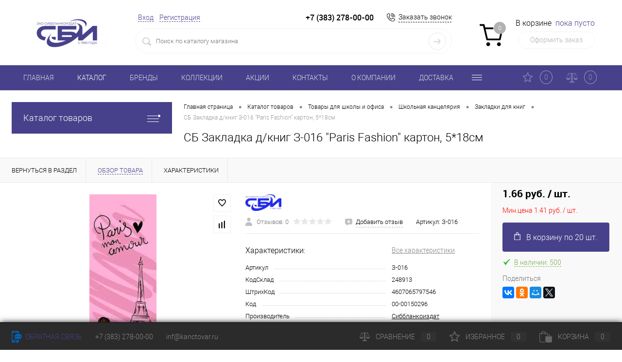

--- FILE ---
content_type: text/html; charset=UTF-8
request_url: https://new.kanctovar.ru/catalog/tovary_dlya_shkoly_i_ofisa/shkolnaya_kantselyariya_1/zakladki_dlya_knig/sb_zakladka_d_knig_z_016_paris_fashion_karton_5_18sm.html
body_size: 40718
content:
<!DOCTYPE html>
<html lang="ru">

<head>
	<meta charset="UTF-8">
	<meta name="format-detection" content="telephone=no">
	<meta name="viewport" content="width=device-width, initial-scale=1, maximum-scale=1, user-scalable=0" />
	<link rel="icon" type="image/png" href="/favicon/favicon-96x96.png" sizes="96x96" />
	<link rel="icon" type="image/svg+xml" href="/favicon/favicon.svg" />
	<link rel="shortcut icon" href="/favicon.ico?v=1683020810" />
	<link rel="apple-touch-icon" sizes="180x180" href="/favicon/apple-touch-icon.png" />
	<meta name="apple-mobile-web-app-title" content="kanctovar.ru" />
	<link rel="manifest" href="/favicon/site.webmanifest" />

	<meta http-equiv="X-UA-Compatible" content="IE=edge">
	<meta name="theme-color" content="#3498db">

		    	    				            	    												<meta http-equiv="Content-Type" content="text/html; charset=UTF-8" />
<meta name="robots" content="index, follow" />
<meta name="description" content="СБ Закладка д/книг З-016 &amp;quot;Paris Fashion&amp;quot; картон, 5*18см  100% наличие. Быстрая доставка. Гарантия качества. Интернет магазин №1 в России" />
<script data-skip-moving="true">(function(w, d, n) {var cl = "bx-core";var ht = d.documentElement;var htc = ht ? ht.className : undefined;if (htc === undefined || htc.indexOf(cl) !== -1){return;}var ua = n.userAgent;if (/(iPad;)|(iPhone;)/i.test(ua)){cl += " bx-ios";}else if (/Windows/i.test(ua)){cl += ' bx-win';}else if (/Macintosh/i.test(ua)){cl += " bx-mac";}else if (/Linux/i.test(ua) && !/Android/i.test(ua)){cl += " bx-linux";}else if (/Android/i.test(ua)){cl += " bx-android";}cl += (/(ipad|iphone|android|mobile|touch)/i.test(ua) ? " bx-touch" : " bx-no-touch");cl += w.devicePixelRatio && w.devicePixelRatio >= 2? " bx-retina": " bx-no-retina";if (/AppleWebKit/.test(ua)){cl += " bx-chrome";}else if (/Opera/.test(ua)){cl += " bx-opera";}else if (/Firefox/.test(ua)){cl += " bx-firefox";}ht.className = htc ? htc + " " + cl : cl;})(window, document, navigator);</script>


<link href="/bitrix/cache/css/S1/dresscode/kernel_main/kernel_main_v1.css?176946914010074" type="text/css"  rel="stylesheet" />
<link href="/bitrix/js/ui/design-tokens/dist/ui.design-tokens.min.css?173922441123463" type="text/css"  rel="stylesheet" />
<link href="/bitrix/js/ui/fonts/opensans/ui.font.opensans.min.css?17392173732320" type="text/css"  rel="stylesheet" />
<link href="/bitrix/js/main/popup/dist/main.popup.bundle.min.css?176572368428056" type="text/css"  rel="stylesheet" />
<link href="/bitrix/cache/css/S1/dresscode/page_2b05032638cf7e07af1c1f4a1442b37a/page_2b05032638cf7e07af1c1f4a1442b37a_v1.css?1769469145104316" type="text/css"  rel="stylesheet" />
<link href="/bitrix/cache/css/S1/dresscode/template_662cee5217198b87696f3df02d43d40f/template_662cee5217198b87696f3df02d43d40f_v1.css?1769469140328219" type="text/css"  data-template-style="true" rel="stylesheet" />
<link href="/bitrix/panel/main/popup.min.css?173921743720774" type="text/css"  data-template-style="true"  rel="stylesheet" />




<script type="extension/settings" data-extension="main.date">{"formats":{"FORMAT_DATE":"DD.MM.YYYY","FORMAT_DATETIME":"DD.MM.YYYY HH:MI:SS","SHORT_DATE_FORMAT":"d.m.Y","MEDIUM_DATE_FORMAT":"j M Y","LONG_DATE_FORMAT":"j F Y","DAY_MONTH_FORMAT":"j F","DAY_SHORT_MONTH_FORMAT":"j M","SHORT_DAY_OF_WEEK_MONTH_FORMAT":"D, j F","SHORT_DAY_OF_WEEK_SHORT_MONTH_FORMAT":"D, j M","DAY_OF_WEEK_MONTH_FORMAT":"l, j F","FULL_DATE_FORMAT":"l, j F Y","SHORT_TIME_FORMAT":"H:i","LONG_TIME_FORMAT":"H:i:s"}}</script>
<script type="extension/settings" data-extension="currency.currency-core">{"region":"ru"}</script>



<meta property="og:title" content="СБ Закладка д/книг З-016 &quot;Paris Fashion&quot; картон, 5*18см" />
<meta property="og:description" content="" />
<meta property="og:url" content="https://new.kanctovar.ru/catalog/tovary_dlya_shkoly_i_ofisa/shkolnaya_kantselyariya_1/zakladki_dlya_knig/sb_zakladka_d_knig_z_016_paris_fashion_karton_5_18sm.html" />
<meta property="og:type" content="website" />
<meta property="og:image" content="https://new.kanctovar.ru/upload/iblock/0df/0qgtoayaqfc8gpajm4ugfebbfrl5qxtb.jpg" />



	<title>Купить СБ Закладка д/книг З-016 &quot;Paris Fashion&quot; картон, 5*18см  З-016 по лучшей цене с доставкой - интернет магазин №1 в России</title>

</head>

<body class="loading ">
	<div id="panel">
			</div>
		<div id="foundation">
		<div id="headerLayout">
	<div id="subHeader3">
		<div class="limiter">
			<div class="subTable">
				<div class="subTableColumn">
					<div class="subTableContainer">
						<div id="logo">
								<a href="/"><img src="/bitrix/templates/dresscode/images/logo.png?v=1683020810" alt=""></a>
						</div>
						<div id="geoPosition">
							<ul>
								<!--'start_frame_cache_1Kz6Lg'--><!--'end_frame_cache_1Kz6Lg'-->							</ul>
						</div>
					</div>
				</div>
				<div class="subTableColumn">
					<div class="subTableContainer">
						<div id="topHeading">
							<div class="vertical">
								<p>30 лет работаем для Вас</p>							</div>
						</div>
					</div>
				</div>
				<div class="subTableColumn">
					<div class="subTableContainer">
						<div id="topTools">
							<div id="topToolsLeft">
								<ul>
										<li class="top-auth-login"><a href="/auth/?backurl=/catalog/tovary_dlya_shkoly_i_ofisa/shkolnaya_kantselyariya_1/zakladki_dlya_knig/sb_zakladka_d_knig_z_016_paris_fashion_karton_5_18sm.html">Вход</a></li>
	<li class="top-auth-register"><a href="/auth/?register=yes&amp;backurl=/catalog/tovary_dlya_shkoly_i_ofisa/shkolnaya_kantselyariya_1/zakladki_dlya_knig/sb_zakladka_d_knig_z_016_paris_fashion_karton_5_18sm.html">Регистрация</a></li>
								</ul>
							</div>
							<div id="topToolsRight">
								<span class="heading">+7 (383) 278-08-90</span>								<span class="heading">+7 (383) 278-00-00</span>
<a href="#" class="openWebFormModal link callBack" data-id="2">Заказать звонок</a>
<div class="webformModal" id="webFormDwModal_2">
	<div class="webformModalHideScrollBar">
		<div class="webformModalcn100">
			<div class="webformModalContainer">
				<div class="webFormDwModal webForm" data-id="2">
																					<form name="SIMPLE_FORM_2" action="/catalog/tovary_dlya_shkoly_i_ofisa/shkolnaya_kantselyariya_1/zakladki_dlya_knig/sb_zakladka_d_knig_z_016_paris_fashion_karton_5_18sm.html" method="POST" enctype="multipart/form-data"><input type="hidden" name="sessid" id="sessid" value="6750eb21c12d17095a44cc53773dd647" /><input type="hidden" name="WEB_FORM_ID" value="2" />																					<div class="webFormModalHeading">Заказать звонок<a href="#" class="webFormModalHeadingExit"></a></div>
																					<p class="webFormDescription">Оставьте Ваше сообщение и контактные данные и наши специалисты свяжутся с Вами в ближайшее рабочее время для решения Вашего вопроса.</p>
																			<div class="webFormItems">
																											<div class="webFormItem" id="WEB_FORM_ITEM_TELEPHONE">
											<div class="webFormItemCaption">
																																						<img src="/upload/form/d50/d50fb3bff30e83cebdfb99eeb07a6805.png" class="webFormItemImage" alt="Ваш телефон">
																								<div class="webFormItemLabel">Ваш телефон<span class="webFormItemRequired">*</span></div>
											</div>
											<div class="webFormItemError"></div>
											<div class="webFormItemField" data-required="Y">
																									<input type="text"  class="inputtext"  name="form_text_6" value="" size="40">																							</div>
										</div>
																																				<div class="webFormItem" id="WEB_FORM_ITEM_NAME">
											<div class="webFormItemCaption">
																																						<img src="/upload/form/d07/d07d25dabf6709e19cdd33481e2bb7df.png" class="webFormItemImage" alt="Ваше имя">
																								<div class="webFormItemLabel">Ваше имя</div>
											</div>
											<div class="webFormItemError"></div>
											<div class="webFormItemField">
																									<input type="text"  class="inputtext"  name="form_text_7" value="" size="40">																							</div>
										</div>
																									<div class="personalInfo">
									<div class="webFormItem">
										<div class="webFormItemError"></div>
										<div class="webFormItemField" data-required="Y">
											<input type="checkbox" class="personalInfoField" name="personalInfo" value="Y"><label class="label-for" data-for="personalInfoField">Я согласен на <a href="/personal-info/" class="pilink">обработку персональных данных.</a><span class="webFormItemRequired">*</span></label>
										</div>
									</div>
								</div>
																									            <div class="google_captcha">
			</div>
            
        															</div>
												<div class="webFormError"></div>
						<div class="webFormTools">
							<div class="tb">
								<div class="tc">
									<input  type="submit" name="web_form_submit" value="Отправить" class="sendWebFormDw" />
									<input type="hidden" name="web_form_apply" value="Y" />
								</div>
								<div class="tc"><input type="reset" value="Сбросить" /></div>
							</div>
							<p><span class="form-required starrequired">*</span> - Поля, обязательные для заполнения</p>
						</div>
						</form>									</div>
			</div>
		</div>
	</div>
</div>
<div class="webFormMessage" id="webFormMessage_2">
	<div class="webFormMessageContainer">
		<div class="webFormMessageMiddle">
			<div class="webFormMessageHeading">Сообщение отправлено</div>
			<div class="webFormMessageDescription">Ваше сообщение успешно отправлено. В ближайшее время с Вами свяжется наш специалист</div>
			<a href="#" class="webFormMessageExit">Закрыть окно</a>
		</div>
	</div>
</div>
							</div>
						</div>
						<div id="topSearchLine">
							<div id="topSearch2">
	<form action="/search/" method="GET" id="topSearchForm">
		<div class="searchContainerInner">
			<div class="searchContainer">
				<div class="searchColumn">
					<input type="text" name="q" value="" autocomplete="off" placeholder="Поиск по каталогу магазина" id="searchQuery">
				</div>
				<div class="searchColumn">
					<input type="submit" name="send" value="Y" id="goSearch">
					<input type="hidden" name="r" value="Y">
				</div>
			</div>
		</div>
	</form>
</div>
<div id="searchResult"></div>
<div id="searchOverlap"></div>
						</div>
					</div>
				</div>
				<div class="subTableColumn">
					<div class="subTableContainer">
						<div class="cart">
							<div id="flushTopCart">
								<!--'start_frame_cache_FKauiI'--><div class="cartTable">
	<div class="cartTableColumn">
		<div class="cartIcon">
			<a class="countLink">
				<span class="count">0</span>
			</a>
		</div>
	</div>
	<div class="cartTableColumn">
		<div class="cartToolsRow">
			<a class="heading">
				<span class="cartLabel">
					В корзине				</span>
				<span class="total">
											пока пусто									</span>
			</a>
		</div>
		<div class="cartToolsRow">
			<a class="order">
				Оформить заказ			</a>
		</div>
	</div>
</div>
<!--'end_frame_cache_FKauiI'-->							</div>
						</div>
					</div>
				</div>
			</div>
		</div>
	</div>
	<div id="subHeaderLine" class="color_theme">
		<div class="limiter">
			<div class="subLineContainer">
				<div class="subLineLeft">
						<ul id="subMenu">
									<li><a href="/">ГЛАВНАЯ</a></li>
												<li><a class="selected">КАТАЛОГ</a></li>
												<li><a href="/brands/">БРЕНДЫ</a></li>
												<li><a href="/collection/">КОЛЛЕКЦИИ</a></li>
												<li><a href="/stock/">АКЦИИ</a></li>
												<li><a href="/about/contacts/">КОНТАКТЫ</a></li>
												<li><a href="/about">О КОМПАНИИ</a></li>
												<li><a href="/about/delivery/">ДОСТАВКА</a></li>
												<li><a href="/celebration/">Праздники</a></li>
												<li><a href="/sistemy-skidok/">Системы скидок</a></li>
												<li><a href="/usloviya-raboty/">Условия работы</a></li>
												<li><a href="/oplata/">Оплата</a></li>
												<li><a href="/prays-list/">Прайс-лист</a></li>
						</ul>
				</div>
				<div class="subLineRight">
					<div class="topWishlist">
						<div id="flushTopwishlist">
							<!--'start_frame_cache_zkASNO'-->
<a class="text">
	<span class="icon"></span>
	<span class="label">Избранное</span>
	<span class="value">0</span>
</a>

<!--'end_frame_cache_zkASNO'-->						</div>
					</div>
					<div class="topCompare">
						<div id="flushTopCompare">
							<!--'start_frame_cache_yqTuxz'-->
<a class="text">
	<span class="icon"></span>
	<span class="label">Сравнение</span>
	<span class="value">0</span>
</a>

<!--'end_frame_cache_yqTuxz'-->						</div>
					</div>
				</div>
			</div>
		</div>
	</div>
</div>		<div id="main"  class="color_white" >
			<div class="limiter">
				<div class="compliter">
											<div id="left">
	<a href="/catalog/" class="heading orange menuRolled" id="catalogMenuHeading">Каталог товаров<ins></ins></a>
	<div class="collapsed">
					<ul id="leftMenu">

							<li>
					<a href="https://new.kanctovar.ru/celebration/" 
						class="menuLink														 important-item important-item--bigSize">

						<span class="tb">
								<span class="pc no-image">
																		<span class="back"></span>
								</span>
							<span class="tx">
								<span class="link-title">ПРАЗДНИКИ</span>
								<span class="dropdown btn-simple btn-micro"></span>
							</span>
						</span>
					</a>
									</li>
							<li class="eChild allow-dropdown nested">
					<a href="/catalog/tovary_dlya_shkoly_i_ofisa/" 
						class="menuLink							 important-item							">

						<span class="tb">
								<span class="pc no-image">
																		<span class="back"></span>
								</span>
							<span class="tx">
								<span class="link-title">Товары для школы и офиса</span>
								<span class="dropdown btn-simple btn-micro"></span>
							</span>
						</span>
					</a>
											<div class="drop">
															<ul class="menuItems">
																			<li class="nested">
																							<a href="/catalog/tovary_dlya_shkoly_i_ofisa/albomy_i_bumaga_dlya_risovaniya/" class="menuLink pictureLink">
													<img src="/upload/resize_cache/iblock/197/190_100_1/197ddc3998f275b48ec799d53b4e9bce.jpg" alt="Альбомы и бумага для рисования">
												</a>
																						<a href="/catalog/tovary_dlya_shkoly_i_ofisa/albomy_i_bumaga_dlya_risovaniya/" class="menuLink">
												<span class="link-title">Альбомы и бумага для рисования</span>
												<small></small>
																									<span class="dropdown btn-simple btn-micro"></span>
																							</a>
										</li>
																							<li class="allow-dropdown">
													<ul class="menuDropItems">
																													<li><a href="/catalog/tovary_dlya_shkoly_i_ofisa/albomy_i_bumaga_dlya_risovaniya/albomy_i_bumaga_dlya_khudozhestvennykh_rabot/" class="menuLink">Альбомы и бумага для художественных работ<small></small></a></li>
																													<li><a href="/catalog/tovary_dlya_shkoly_i_ofisa/albomy_i_bumaga_dlya_risovaniya/albomy_dlya_risovaniya/" class="menuLink">Альбомы для рисования<small></small></a></li>
																													<li><a href="/catalog/tovary_dlya_shkoly_i_ofisa/albomy_i_bumaga_dlya_risovaniya/albomy_dlya_chercheniya/" class="menuLink">Альбомы для черчения<small></small></a></li>
																													<li><a href="/catalog/tovary_dlya_shkoly_i_ofisa/albomy_i_bumaga_dlya_risovaniya/sketchbuki/" class="menuLink">Скетчбуки<small></small></a></li>
																													<li><a href="/catalog/tovary_dlya_shkoly_i_ofisa/albomy_i_bumaga_dlya_risovaniya/papki_dlya_risovaniya/" class="menuLink">Папки для рисования<small></small></a></li>
																													<li><a href="/catalog/tovary_dlya_shkoly_i_ofisa/albomy_i_bumaga_dlya_risovaniya/papki_dlya_chercheniya/" class="menuLink">Папки для черчения<small></small></a></li>
																											</ul>
												</li>
																												</ul>
																						<ul class="menuItems">
																			<li>
																						<a href="/catalog/tovary_dlya_shkoly_i_ofisa/batareyki_akkumulyatory/" class="menuLink">
												<span class="link-title">Батарейки, аккумуляторы</span>
												<small></small>
																							</a>
										</li>
																													<li class="nested">
																						<a href="/catalog/tovary_dlya_shkoly_i_ofisa/bumazhno_belovye_izdeliya/" class="menuLink">
												<span class="link-title">Бумажно-беловые изделия</span>
												<small></small>
																									<span class="dropdown btn-simple btn-micro"></span>
																							</a>
										</li>
																					<li class="allow-dropdown">
												<ul class="menuDropItems">
																											<li><a href="/catalog/tovary_dlya_shkoly_i_ofisa/bumazhno_belovye_izdeliya/bumaga_ofisnaya_belaya/" class="menuLink">Бумага офисная белая<small></small></a></li>
																											<li><a href="/catalog/tovary_dlya_shkoly_i_ofisa/bumazhno_belovye_izdeliya/bumaga_ofisnaya_tsvetnaya/" class="menuLink">Бумага офисная цветная<small></small></a></li>
																											<li><a href="/catalog/tovary_dlya_shkoly_i_ofisa/bumazhno_belovye_izdeliya/roliki_i_chekovaya_lenta_dlya_kass_i_terminalov/" class="menuLink">Ролики и чековая лента для касс и терминалов<small></small></a></li>
																											<li><a href="/catalog/tovary_dlya_shkoly_i_ofisa/bumazhno_belovye_izdeliya/bloki_dlya_zapisey/" class="menuLink">Блоки для записей<small></small></a></li>
																											<li><a href="/catalog/tovary_dlya_shkoly_i_ofisa/bumazhno_belovye_izdeliya/pischaya_bumaga/" class="menuLink">Писчая бумага<small></small></a></li>
																											<li><a href="/catalog/tovary_dlya_shkoly_i_ofisa/bumazhno_belovye_izdeliya/bloki_s_kleevym_kraem_stikery/" class="menuLink">Блоки с клеевым краем (стикеры)<small></small></a></li>
																											<li><a href="/catalog/tovary_dlya_shkoly_i_ofisa/bumazhno_belovye_izdeliya/bumaga_masshtabno_koordinatnaya/" class="menuLink">Бумага масштабно-координатная<small></small></a></li>
																											<li><a href="/catalog/tovary_dlya_shkoly_i_ofisa/bumazhno_belovye_izdeliya/vatman/" class="menuLink">Ватман<small></small></a></li>
																											<li><a href="/catalog/tovary_dlya_shkoly_i_ofisa/bumazhno_belovye_izdeliya/kalka/" class="menuLink">Калька<small></small></a></li>
																											<li><a href="/catalog/tovary_dlya_shkoly_i_ofisa/bumazhno_belovye_izdeliya/pochtovye_konverty_i_pakety_1/" class="menuLink">Почтовые конверты и пакеты<small></small></a></li>
																											<li><a href="/catalog/tovary_dlya_shkoly_i_ofisa/bumazhno_belovye_izdeliya/zakladki_samokleyashchiesya/" class="menuLink">Закладки самоклеящиеся<small></small></a></li>
																											<li><a href="/catalog/tovary_dlya_shkoly_i_ofisa/bumazhno_belovye_izdeliya/bumaga_dlya_flipchartov/" class="menuLink">Бумага для флипчартов<small></small></a></li>
																											<li><a href="/catalog/tovary_dlya_shkoly_i_ofisa/bumazhno_belovye_izdeliya/bumaga_kopirovalnaya/" class="menuLink">Бумага копировальная<small></small></a></li>
																									</ul>
											</li>
																													<li class="nested">
																						<a href="/catalog/tovary_dlya_shkoly_i_ofisa/globusy_karty_geograficheskie/" class="menuLink">
												<span class="link-title">Глобусы, карты географические</span>
												<small></small>
																									<span class="dropdown btn-simple btn-micro"></span>
																							</a>
										</li>
																					<li class="allow-dropdown">
												<ul class="menuDropItems">
																											<li><a href="/catalog/tovary_dlya_shkoly_i_ofisa/globusy_karty_geograficheskie/globusy/" class="menuLink">Глобусы<small></small></a></li>
																											<li><a href="/catalog/tovary_dlya_shkoly_i_ofisa/globusy_karty_geograficheskie/karty_geograficheskie/" class="menuLink">Карты географические<small></small></a></li>
																									</ul>
											</li>
																													<li class="nested">
																						<a href="/catalog/tovary_dlya_shkoly_i_ofisa/gotovalni_tsirkuli_lineyki/" class="menuLink">
												<span class="link-title">Готовальни, циркули, линейки</span>
												<small></small>
																									<span class="dropdown btn-simple btn-micro"></span>
																							</a>
										</li>
																					<li class="allow-dropdown">
												<ul class="menuDropItems">
																											<li><a href="/catalog/tovary_dlya_shkoly_i_ofisa/gotovalni_tsirkuli_lineyki/gotovalni/" class="menuLink">Готовальни<small></small></a></li>
																											<li><a href="/catalog/tovary_dlya_shkoly_i_ofisa/gotovalni_tsirkuli_lineyki/lineyki_ugolniki_transportiry/" class="menuLink">Линейки<small></small></a></li>
																											<li><a href="/catalog/tovary_dlya_shkoly_i_ofisa/gotovalni_tsirkuli_lineyki/nabory_geometricheskie/" class="menuLink">Наборы геометрические<small></small></a></li>
																											<li><a href="/catalog/tovary_dlya_shkoly_i_ofisa/gotovalni_tsirkuli_lineyki/tsirkuli/" class="menuLink">Циркули<small></small></a></li>
																											<li><a href="/catalog/tovary_dlya_shkoly_i_ofisa/gotovalni_tsirkuli_lineyki/tubusy/" class="menuLink">Тубусы<small></small></a></li>
																											<li><a href="/catalog/tovary_dlya_shkoly_i_ofisa/gotovalni_tsirkuli_lineyki/lineyki_predmetnye_trafarety/" class="menuLink">Линейки предметные, трафареты<small></small></a></li>
																											<li><a href="/catalog/tovary_dlya_shkoly_i_ofisa/gotovalni_tsirkuli_lineyki/doski_dlya_chercheniya_i_reysshiny/" class="menuLink">Доски для черчения и рейсшины<small></small></a></li>
																											<li><a href="/catalog/tovary_dlya_shkoly_i_ofisa/gotovalni_tsirkuli_lineyki/transportiry/" class="menuLink">Транспортиры<small></small></a></li>
																											<li><a href="/catalog/tovary_dlya_shkoly_i_ofisa/gotovalni_tsirkuli_lineyki/treugolniki/" class="menuLink">Треугольники<small></small></a></li>
																									</ul>
											</li>
																													<li class="nested">
																						<a href="/catalog/tovary_dlya_shkoly_i_ofisa/dnevniki/" class="menuLink">
												<span class="link-title">Дневники</span>
												<small></small>
																									<span class="dropdown btn-simple btn-micro"></span>
																							</a>
										</li>
																					<li class="allow-dropdown">
												<ul class="menuDropItems">
																											<li><a href="/catalog/tovary_dlya_shkoly_i_ofisa/dnevniki/dnevniki_shkolnye_chitatelskie/" class="menuLink">Дневники школьные<small></small></a></li>
																											<li><a href="/catalog/tovary_dlya_shkoly_i_ofisa/dnevniki/dnevniki_dlya_muzykalnoy_shkoly/" class="menuLink">Дневники для музыкальной школы<small></small></a></li>
																											<li><a href="/catalog/tovary_dlya_shkoly_i_ofisa/dnevniki/dnevniki_chitatelskie/" class="menuLink">Дневники читательские<small></small></a></li>
																									</ul>
											</li>
																													<li class="nested">
																						<a href="/catalog/tovary_dlya_shkoly_i_ofisa/ezhednevniki_planingi_ezhenedelniki/" class="menuLink">
												<span class="link-title">Ежедневники, планинги, еженедельники</span>
												<small></small>
																									<span class="dropdown btn-simple btn-micro"></span>
																							</a>
										</li>
																					<li class="allow-dropdown">
												<ul class="menuDropItems">
																											<li><a href="/catalog/tovary_dlya_shkoly_i_ofisa/ezhednevniki_planingi_ezhenedelniki/ezhednevniki_nedatirovannye/" class="menuLink">Ежедневники недатированные<small></small></a></li>
																											<li><a href="/catalog/tovary_dlya_shkoly_i_ofisa/ezhednevniki_planingi_ezhenedelniki/nabory_podarochnye_s_ezhednevnikom/" class="menuLink">Наборы подарочные с ежедневником<small></small></a></li>
																											<li><a href="/catalog/tovary_dlya_shkoly_i_ofisa/ezhednevniki_planingi_ezhenedelniki/ezhednevniki_datirovannye/" class="menuLink">Ежедневники датированные<small></small></a></li>
																											<li><a href="/catalog/tovary_dlya_shkoly_i_ofisa/ezhednevniki_planingi_ezhenedelniki/ezhednevniki_tematicheskie/" class="menuLink">Ежедневники тематические<small></small></a></li>
																											<li><a href="/catalog/tovary_dlya_shkoly_i_ofisa/ezhednevniki_planingi_ezhenedelniki/ezhenedelniki/" class="menuLink">Еженедельники<small></small></a></li>
																											<li><a href="/catalog/tovary_dlya_shkoly_i_ofisa/ezhednevniki_planingi_ezhenedelniki/planingi/" class="menuLink">Планинги<small></small></a></li>
																									</ul>
											</li>
																													<li class="nested">
																						<a href="/catalog/tovary_dlya_shkoly_i_ofisa/zapisnye_knizhki_i_bloknoty/" class="menuLink">
												<span class="link-title">Записные книжки и блокноты</span>
												<small></small>
																									<span class="dropdown btn-simple btn-micro"></span>
																							</a>
										</li>
																					<li class="allow-dropdown">
												<ul class="menuDropItems">
																											<li><a href="/catalog/tovary_dlya_shkoly_i_ofisa/zapisnye_knizhki_i_bloknoty/bloknoty/" class="menuLink">Блокноты<small></small></a></li>
																											<li><a href="/catalog/tovary_dlya_shkoly_i_ofisa/zapisnye_knizhki_i_bloknoty/zapisnye_knizhki_podarochnye_nabory/" class="menuLink">Записные книжки<small></small></a></li>
																											<li><a href="/catalog/tovary_dlya_shkoly_i_ofisa/zapisnye_knizhki_i_bloknoty/knigi_alfavitnye_telefonnye/" class="menuLink">Книги алфавитные, телефонные<small></small></a></li>
																											<li><a href="/catalog/tovary_dlya_shkoly_i_ofisa/zapisnye_knizhki_i_bloknoty/knigi_kulinarnye/" class="menuLink">Книги кулинарные<small></small></a></li>
																											<li><a href="/catalog/tovary_dlya_shkoly_i_ofisa/zapisnye_knizhki_i_bloknoty/biznes_bloknoty/" class="menuLink">Бизнес-блокноты<small></small></a></li>
																											<li><a href="/catalog/tovary_dlya_shkoly_i_ofisa/zapisnye_knizhki_i_bloknoty/dnevnichki_ankety_dlya_druzey/" class="menuLink">Дневнички, анкеты для друзей<small></small></a></li>
																											<li><a href="/catalog/tovary_dlya_shkoly_i_ofisa/zapisnye_knizhki_i_bloknoty/zapisnye_knizhki_tematicheskie/" class="menuLink">Записные книжки тематические<small></small></a></li>
																											<li><a href="/catalog/tovary_dlya_shkoly_i_ofisa/zapisnye_knizhki_i_bloknoty/podarochnye_zapisnye_knizhki_i_bloknoty/" class="menuLink">Подарочные записные книжки и блокноты<small></small></a></li>
																									</ul>
											</li>
																													<li class="nested">
																						<a href="/catalog/tovary_dlya_shkoly_i_ofisa/kalendari_1/" class="menuLink">
												<span class="link-title">Календари</span>
												<small></small>
																									<span class="dropdown btn-simple btn-micro"></span>
																							</a>
										</li>
																					<li class="allow-dropdown">
												<ul class="menuDropItems">
																											<li><a href="/catalog/tovary_dlya_shkoly_i_ofisa/kalendari_1/kalendari_listovye/" class="menuLink">Календари листовые<small></small></a></li>
																											<li><a href="/catalog/tovary_dlya_shkoly_i_ofisa/kalendari_1/kalendari_karmannye/" class="menuLink">Календари карманные<small></small></a></li>
																											<li><a href="/catalog/tovary_dlya_shkoly_i_ofisa/kalendari_1/kalendari_kvartalnye/" class="menuLink">Календари квартальные<small></small></a></li>
																											<li><a href="/catalog/tovary_dlya_shkoly_i_ofisa/kalendari_1/kalendari_perekidnye/" class="menuLink">Календари перекидные<small></small></a></li>
																											<li><a href="/catalog/tovary_dlya_shkoly_i_ofisa/kalendari_1/kalendar_domik_tabel/" class="menuLink">Календарь-домик, табель<small></small></a></li>
																									</ul>
											</li>
																													<li class="nested">
																						<a href="/catalog/tovary_dlya_shkoly_i_ofisa/kalkulyatory_1/" class="menuLink">
												<span class="link-title">Калькуляторы</span>
												<small></small>
																									<span class="dropdown btn-simple btn-micro"></span>
																							</a>
										</li>
																					<li class="allow-dropdown">
												<ul class="menuDropItems">
																											<li><a href="/catalog/tovary_dlya_shkoly_i_ofisa/kalkulyatory_1/kalkulyatory_nastolnye/" class="menuLink">Калькуляторы настольные<small></small></a></li>
																											<li><a href="/catalog/tovary_dlya_shkoly_i_ofisa/kalkulyatory_1/kalkulyatory_karmannye/" class="menuLink">Калькуляторы карманные<small></small></a></li>
																											<li><a href="/catalog/tovary_dlya_shkoly_i_ofisa/kalkulyatory_1/kalkulyatory_nauchnye/" class="menuLink">Калькуляторы научные<small></small></a></li>
																									</ul>
											</li>
																													<li class="nested">
																						<a href="/catalog/tovary_dlya_shkoly_i_ofisa/karandashi/" class="menuLink">
												<span class="link-title">Карандаши</span>
												<small></small>
																									<span class="dropdown btn-simple btn-micro"></span>
																							</a>
										</li>
																					<li class="allow-dropdown">
												<ul class="menuDropItems">
																											<li><a href="/catalog/tovary_dlya_shkoly_i_ofisa/karandashi/grifeli_dlya_karandashey/" class="menuLink">Грифели для карандашей<small></small></a></li>
																											<li><a href="/catalog/tovary_dlya_shkoly_i_ofisa/karandashi/karandashi_mekhanicheskie/" class="menuLink">Карандаши механические<small></small></a></li>
																											<li><a href="/catalog/tovary_dlya_shkoly_i_ofisa/karandashi/karandashi_sektsionnye_vechnye/" class="menuLink">Карандаши секционные, вечные<small></small></a></li>
																											<li><a href="/catalog/tovary_dlya_shkoly_i_ofisa/karandashi/karandashi_spetsialnye/" class="menuLink">Карандаши специальные<small></small></a></li>
																											<li><a href="/catalog/tovary_dlya_shkoly_i_ofisa/karandashi/karandashi_tsvetnye/" class="menuLink">Карандаши цветные<small></small></a></li>
																											<li><a href="/catalog/tovary_dlya_shkoly_i_ofisa/karandashi/karandashi_chernografitnye/" class="menuLink">Карандаши чернографитные<small></small></a></li>
																											<li><a href="/catalog/tovary_dlya_shkoly_i_ofisa/karandashi/voskovye_melki_maslyanye_pastel/" class="menuLink">Восковые мелки, масляные, пастель<small></small></a></li>
																											<li><a href="/catalog/tovary_dlya_shkoly_i_ofisa/karandashi/karandashi_dlya_sketchinga/" class="menuLink">Карандаши для скетчинга<small></small></a></li>
																											<li><a href="/catalog/tovary_dlya_shkoly_i_ofisa/karandashi/karandashi_tsvetnye_jumbo/" class="menuLink">Карандаши цветные Jumbo<small></small></a></li>
																											<li><a href="/catalog/tovary_dlya_shkoly_i_ofisa/karandashi/karandashi_tsvetnye_akvarelnye/" class="menuLink">Карандаши цветные акварельные<small></small></a></li>
																									</ul>
											</li>
																													<li class="nested">
																						<a href="/catalog/tovary_dlya_shkoly_i_ofisa/kisti/" class="menuLink">
												<span class="link-title">Кисти</span>
												<small></small>
																									<span class="dropdown btn-simple btn-micro"></span>
																							</a>
										</li>
																					<li class="allow-dropdown">
												<ul class="menuDropItems">
																											<li><a href="/catalog/tovary_dlya_shkoly_i_ofisa/kisti/kisti_khudozhestvennye/" class="menuLink">Кисти художественные<small></small></a></li>
																											<li><a href="/catalog/tovary_dlya_shkoly_i_ofisa/kisti/kisti_shkolnye_nabory/" class="menuLink">Кисти школьные<small></small></a></li>
																											<li><a href="/catalog/tovary_dlya_shkoly_i_ofisa/kisti/kisti_shkolnye_v_naborakh/" class="menuLink">Кисти школьные в наборах<small></small></a></li>
																									</ul>
											</li>
																													<li class="nested">
																						<a href="/catalog/tovary_dlya_shkoly_i_ofisa/kley/" class="menuLink">
												<span class="link-title">Клей</span>
												<small></small>
																									<span class="dropdown btn-simple btn-micro"></span>
																							</a>
										</li>
																					<li class="allow-dropdown">
												<ul class="menuDropItems">
																											<li><a href="/catalog/tovary_dlya_shkoly_i_ofisa/kley/kley_kantselyarskiy/" class="menuLink">Клей канцелярский<small></small></a></li>
																											<li><a href="/catalog/tovary_dlya_shkoly_i_ofisa/kley/kley_pva/" class="menuLink">Клей ПВА<small></small></a></li>
																											<li><a href="/catalog/tovary_dlya_shkoly_i_ofisa/kley/kley_universalnyy/" class="menuLink">Клей универсальный<small></small></a></li>
																											<li><a href="/catalog/tovary_dlya_shkoly_i_ofisa/kley/kley_karandash/" class="menuLink">Клей-карандаш<small></small></a></li>
																									</ul>
											</li>
																													<li class="nested">
																						<a href="/catalog/tovary_dlya_shkoly_i_ofisa/knigi_kantselyarskie_zhurnaly_blanki/" class="menuLink">
												<span class="link-title">Книги канцелярские, журналы, бланки</span>
												<small></small>
																									<span class="dropdown btn-simple btn-micro"></span>
																							</a>
										</li>
																					<li class="allow-dropdown">
												<ul class="menuDropItems">
																											<li><a href="/catalog/tovary_dlya_shkoly_i_ofisa/knigi_kantselyarskie_zhurnaly_blanki/blanki_meditsinskie/" class="menuLink">Бланки медицинские<small></small></a></li>
																											<li><a href="/catalog/tovary_dlya_shkoly_i_ofisa/knigi_kantselyarskie_zhurnaly_blanki/blanki_udostovereniy_propuskov_prochikh_dokumentov/" class="menuLink">Бланки удостоверений, пропусков, прочих документов<small></small></a></li>
																											<li><a href="/catalog/tovary_dlya_shkoly_i_ofisa/knigi_kantselyarskie_zhurnaly_blanki/bukhgalterskie_blanki/" class="menuLink">Бухгалтерские бланки<small></small></a></li>
																											<li><a href="/catalog/tovary_dlya_shkoly_i_ofisa/knigi_kantselyarskie_zhurnaly_blanki/zhurnaly_registratsii/" class="menuLink">Журналы регистрации<small></small></a></li>
																											<li><a href="/catalog/tovary_dlya_shkoly_i_ofisa/knigi_kantselyarskie_zhurnaly_blanki/knigi_ucheta_universalnye/" class="menuLink">Книги учета универсальные<small></small></a></li>
																											<li><a href="/catalog/tovary_dlya_shkoly_i_ofisa/knigi_kantselyarskie_zhurnaly_blanki/zhurnaly_shkolnye/" class="menuLink">Журналы школьные<small></small></a></li>
																									</ul>
											</li>
																													<li class="nested">
																						<a href="/catalog/tovary_dlya_shkoly_i_ofisa/korrektory_kantselyarskie/" class="menuLink">
												<span class="link-title">Корректоры канцелярские</span>
												<small></small>
																									<span class="dropdown btn-simple btn-micro"></span>
																							</a>
										</li>
																					<li class="allow-dropdown">
												<ul class="menuDropItems">
																											<li><a href="/catalog/tovary_dlya_shkoly_i_ofisa/korrektory_kantselyarskie/zhidkosti_korrektiruyushchie/" class="menuLink">Жидкости корректирующие<small></small></a></li>
																											<li><a href="/catalog/tovary_dlya_shkoly_i_ofisa/korrektory_kantselyarskie/lenty_korrektiruyushchie/" class="menuLink">Ленты корректирующие<small></small></a></li>
																											<li><a href="/catalog/tovary_dlya_shkoly_i_ofisa/korrektory_kantselyarskie/ruchki_karandashi_korrektiruyushchie/" class="menuLink">Ручки, карандаши корректирующие<small></small></a></li>
																									</ul>
											</li>
																													<li class="nested">
																						<a href="/catalog/tovary_dlya_shkoly_i_ofisa/kraski_aksessuary_dlya_risovaniya/" class="menuLink">
												<span class="link-title">Краски, аксессуары для рисования</span>
												<small></small>
																									<span class="dropdown btn-simple btn-micro"></span>
																							</a>
										</li>
																					<li class="allow-dropdown">
												<ul class="menuDropItems">
																											<li><a href="/catalog/tovary_dlya_shkoly_i_ofisa/kraski_aksessuary_dlya_risovaniya/kraski_akvarel_v_naborakh/" class="menuLink">Краски акварель в наборах<small></small></a></li>
																											<li><a href="/catalog/tovary_dlya_shkoly_i_ofisa/kraski_aksessuary_dlya_risovaniya/kraski_guash_v_naborakh/" class="menuLink">Краски гуашь в наборах<small></small></a></li>
																											<li><a href="/catalog/tovary_dlya_shkoly_i_ofisa/kraski_aksessuary_dlya_risovaniya/palitra_koroba_dlya_krasok/" class="menuLink">Палитра, короба для красок<small></small></a></li>
																											<li><a href="/catalog/tovary_dlya_shkoly_i_ofisa/kraski_aksessuary_dlya_risovaniya/nabory_dlya_risovaniya_flomasterami_tsv_karandashami/" class="menuLink">Наборы для рисования фломастерами, цв.карандашами<small></small></a></li>
																											<li><a href="/catalog/tovary_dlya_shkoly_i_ofisa/kraski_aksessuary_dlya_risovaniya/stakan_neprolivayka/" class="menuLink">Стакан-непроливайка<small></small></a></li>
																											<li><a href="/catalog/tovary_dlya_shkoly_i_ofisa/kraski_aksessuary_dlya_risovaniya/kraski_i_kontury_vitrazhnye/" class="menuLink">Краски и контуры витражные<small></small></a></li>
																											<li><a href="/catalog/tovary_dlya_shkoly_i_ofisa/kraski_aksessuary_dlya_risovaniya/instrumenty_i_materialy_dlya_khudozhestvennykh_rabot/" class="menuLink">Инструменты и материалы для художественных работ<small></small></a></li>
																											<li><a href="/catalog/tovary_dlya_shkoly_i_ofisa/kraski_aksessuary_dlya_risovaniya/kraski_khudozhestvennye/" class="menuLink">Краски художественные<small></small></a></li>
																											<li><a href="/catalog/tovary_dlya_shkoly_i_ofisa/kraski_aksessuary_dlya_risovaniya/guash_v_bankakh/" class="menuLink">Гуашь в банках<small></small></a></li>
																											<li><a href="/catalog/tovary_dlya_shkoly_i_ofisa/kraski_aksessuary_dlya_risovaniya/materialy_dlya_grafiki_i_risunka/" class="menuLink">Материалы для графики и рисунка<small></small></a></li>
																											<li><a href="/catalog/tovary_dlya_shkoly_i_ofisa/kraski_aksessuary_dlya_risovaniya/kholsty/" class="menuLink">Холсты<small></small></a></li>
																											<li><a href="/catalog/tovary_dlya_shkoly_i_ofisa/kraski_aksessuary_dlya_risovaniya/kraski_palchikovye/" class="menuLink">Краски пальчиковые<small></small></a></li>
																											<li><a href="/catalog/tovary_dlya_shkoly_i_ofisa/kraski_aksessuary_dlya_risovaniya/molberty_planshety_etyudniki_palitra_khudozhnika/" class="menuLink">Мольберты, планшеты, этюдники. <small></small></a></li>
																											<li><a href="/catalog/tovary_dlya_shkoly_i_ofisa/kraski_aksessuary_dlya_risovaniya/naglyadnye_posobiya/" class="menuLink">Наглядные пособия<small></small></a></li>
																											<li><a href="/catalog/tovary_dlya_shkoly_i_ofisa/kraski_aksessuary_dlya_risovaniya/papki_portfolio_dlya_khudozhnikov/" class="menuLink">Папки, портфолио для художников<small></small></a></li>
																									</ul>
											</li>
																													<li class="nested">
																						<a href="/catalog/tovary_dlya_shkoly_i_ofisa/lastiki/" class="menuLink">
												<span class="link-title">Ластики</span>
												<small></small>
																									<span class="dropdown btn-simple btn-micro"></span>
																							</a>
										</li>
																					<li class="allow-dropdown">
												<ul class="menuDropItems">
																											<li><a href="/catalog/tovary_dlya_shkoly_i_ofisa/lastiki/lastiki_kantselyarskie/" class="menuLink">Ластики канцелярские<small></small></a></li>
																											<li><a href="/catalog/tovary_dlya_shkoly_i_ofisa/lastiki/lastiki_dlya_khudozhnikov/" class="menuLink">Ластики для художников<small></small></a></li>
																									</ul>
											</li>
																													<li class="nested">
																						<a href="/catalog/tovary_dlya_shkoly_i_ofisa/markery/" class="menuLink">
												<span class="link-title">Маркеры</span>
												<small></small>
																									<span class="dropdown btn-simple btn-micro"></span>
																							</a>
										</li>
																					<li class="allow-dropdown">
												<ul class="menuDropItems">
																											<li><a href="/catalog/tovary_dlya_shkoly_i_ofisa/markery/markery_dlya_doski_dlya_flipcharta/" class="menuLink">Маркеры для доски, для флипчарта<small></small></a></li>
																											<li><a href="/catalog/tovary_dlya_shkoly_i_ofisa/markery/markery_permanentnye/" class="menuLink">Маркеры перманентные<small></small></a></li>
																											<li><a href="/catalog/tovary_dlya_shkoly_i_ofisa/markery/markery_spetsializirovannye_marker_kraska/" class="menuLink">Маркеры специализированные, маркер-краска<small></small></a></li>
																											<li><a href="/catalog/tovary_dlya_shkoly_i_ofisa/markery/markery_tekstovydeliteli/" class="menuLink">Маркеры-текстовыделители<small></small></a></li>
																											<li><a href="/catalog/tovary_dlya_shkoly_i_ofisa/markery/markery_dlya_cd_i_dvd_diskov/" class="menuLink">Маркеры для CD и DVD-дисков<small></small></a></li>
																											<li><a href="/catalog/tovary_dlya_shkoly_i_ofisa/markery/markery_dlya_sketchinga/" class="menuLink">Маркеры для скетчинга<small></small></a></li>
																											<li><a href="/catalog/tovary_dlya_shkoly_i_ofisa/markery/markery_dlya_sketchinga_v_naborakh/" class="menuLink">Маркеры для скетчинга в наборах<small></small></a></li>
																											<li><a href="/catalog/tovary_dlya_shkoly_i_ofisa/markery/markery_permanentnye_v_naborakh/" class="menuLink">Маркеры перманентные в наборах<small></small></a></li>
																											<li><a href="/catalog/tovary_dlya_shkoly_i_ofisa/markery/nabory_markerov_dlya_doski/" class="menuLink">Наборы маркеров для доски<small></small></a></li>
																											<li><a href="/catalog/tovary_dlya_shkoly_i_ofisa/markery/nabory_markerov_tekstovydeliteley/" class="menuLink">Наборы маркеров-текстовыделителей<small></small></a></li>
																									</ul>
											</li>
																													<li class="nested">
																						<a href="/catalog/tovary_dlya_shkoly_i_ofisa/mel_belyy_i_tsvetnoy_1/" class="menuLink">
												<span class="link-title">Мел белый и цветной</span>
												<small></small>
																									<span class="dropdown btn-simple btn-micro"></span>
																							</a>
										</li>
																					<li class="allow-dropdown">
												<ul class="menuDropItems">
																											<li><a href="/catalog/tovary_dlya_shkoly_i_ofisa/mel_belyy_i_tsvetnoy_1/mel_belyy_i_tsvetnoy/" class="menuLink">Мел белый<small></small></a></li>
																											<li><a href="/catalog/tovary_dlya_shkoly_i_ofisa/mel_belyy_i_tsvetnoy_1/mel_dlya_asfalta/" class="menuLink">Мел для асфальта<small></small></a></li>
																											<li><a href="/catalog/tovary_dlya_shkoly_i_ofisa/mel_belyy_i_tsvetnoy_1/mel_tsvetnoy/" class="menuLink">Мел цветной<small></small></a></li>
																									</ul>
											</li>
																													<li class="nested">
																						<a href="/catalog/tovary_dlya_shkoly_i_ofisa/nabory_kartona_i_tsvetnoy_bumagi/" class="menuLink">
												<span class="link-title">Наборы картона и цветной бумаги</span>
												<small></small>
																									<span class="dropdown btn-simple btn-micro"></span>
																							</a>
										</li>
																					<li class="allow-dropdown">
												<ul class="menuDropItems">
																											<li><a href="/catalog/tovary_dlya_shkoly_i_ofisa/nabory_kartona_i_tsvetnoy_bumagi/tsvetnaya_bumaga_v_naborakh/" class="menuLink">Цветная бумага в наборах<small></small></a></li>
																											<li><a href="/catalog/tovary_dlya_shkoly_i_ofisa/nabory_kartona_i_tsvetnoy_bumagi/karton_tsvetnoy/" class="menuLink">Картон цветной<small></small></a></li>
																											<li><a href="/catalog/tovary_dlya_shkoly_i_ofisa/nabory_kartona_i_tsvetnoy_bumagi/tsvetnaya_bumaga_samokleyashchayasya/" class="menuLink">Цветная бумага самоклеящаяся<small></small></a></li>
																											<li><a href="/catalog/tovary_dlya_shkoly_i_ofisa/nabory_kartona_i_tsvetnoy_bumagi/nabory_tsvetnoy_bumagi_i_tsvetnogo_kartona/" class="menuLink">Наборы цветной бумаги и цветного картона<small></small></a></li>
																											<li><a href="/catalog/tovary_dlya_shkoly_i_ofisa/nabory_kartona_i_tsvetnoy_bumagi/bumaga_gofrirovannaya/" class="menuLink">Бумага гофрированная<small></small></a></li>
																											<li><a href="/catalog/tovary_dlya_shkoly_i_ofisa/nabory_kartona_i_tsvetnoy_bumagi/fetr/" class="menuLink">Фетр<small></small></a></li>
																											<li><a href="/catalog/tovary_dlya_shkoly_i_ofisa/nabory_kartona_i_tsvetnoy_bumagi/foamiran/" class="menuLink">Фоамиран<small></small></a></li>
																											<li><a href="/catalog/tovary_dlya_shkoly_i_ofisa/nabory_kartona_i_tsvetnoy_bumagi/bumaga_barkhatnaya/" class="menuLink">Бумага бархатная<small></small></a></li>
																											<li><a href="/catalog/tovary_dlya_shkoly_i_ofisa/nabory_kartona_i_tsvetnoy_bumagi/bumaga_folgir_metalizir_golograficheskaya/" class="menuLink">Бумага фольгир., метализир., голографическая<small></small></a></li>
																											<li><a href="/catalog/tovary_dlya_shkoly_i_ofisa/nabory_kartona_i_tsvetnoy_bumagi/karton_listovoy/" class="menuLink">Картон листовой<small></small></a></li>
																											<li><a href="/catalog/tovary_dlya_shkoly_i_ofisa/nabory_kartona_i_tsvetnoy_bumagi/karton_belyy/" class="menuLink">Картон белый<small></small></a></li>
																									</ul>
											</li>
																													<li class="nested">
																						<a href="/catalog/tovary_dlya_shkoly_i_ofisa/nozhnitsy_i_nozhi_kantselyarskie/" class="menuLink">
												<span class="link-title">Ножницы и ножи канцелярские</span>
												<small></small>
																									<span class="dropdown btn-simple btn-micro"></span>
																							</a>
										</li>
																					<li class="allow-dropdown">
												<ul class="menuDropItems">
																											<li><a href="/catalog/tovary_dlya_shkoly_i_ofisa/nozhnitsy_i_nozhi_kantselyarskie/nozhnitsy_kantselyarskie/" class="menuLink">Ножницы канцелярские<small></small></a></li>
																											<li><a href="/catalog/tovary_dlya_shkoly_i_ofisa/nozhnitsy_i_nozhi_kantselyarskie/kovriki_dlya_rezki/" class="menuLink">Коврики для резки<small></small></a></li>
																											<li><a href="/catalog/tovary_dlya_shkoly_i_ofisa/nozhnitsy_i_nozhi_kantselyarskie/nozhi_kantselyarskie/" class="menuLink">Ножи канцелярские<small></small></a></li>
																											<li><a href="/catalog/tovary_dlya_shkoly_i_ofisa/nozhnitsy_i_nozhi_kantselyarskie/smennye_lezviya_dlya_kantselyarskikh_nozhey/" class="menuLink">Сменные лезвия для канцелярских ножей<small></small></a></li>
																											<li><a href="/catalog/tovary_dlya_shkoly_i_ofisa/nozhnitsy_i_nozhi_kantselyarskie/nozhnitsy_detskie/" class="menuLink">Ножницы детские<small></small></a></li>
																											<li><a href="/catalog/tovary_dlya_shkoly_i_ofisa/nozhnitsy_i_nozhi_kantselyarskie/rezaki_dlya_bumagi/" class="menuLink">Резаки для бумаги<small></small></a></li>
																											<li><a href="/catalog/tovary_dlya_shkoly_i_ofisa/nozhnitsy_i_nozhi_kantselyarskie/nozhnitsy_i_nozhi_kantselyarskie_drugoe/" class="menuLink">Ножницы и ножи канцелярские - другое<small></small></a></li>
																									</ul>
											</li>
																													<li class="nested">
																						<a href="/catalog/tovary_dlya_shkoly_i_ofisa/oblozhka_shkolnaya/" class="menuLink">
												<span class="link-title">Обложка школьная</span>
												<small></small>
																									<span class="dropdown btn-simple btn-micro"></span>
																							</a>
										</li>
																					<li class="allow-dropdown">
												<ul class="menuDropItems">
																											<li><a href="/catalog/tovary_dlya_shkoly_i_ofisa/oblozhka_shkolnaya/oblozhka_dlya_tetradey_uchebnikov_klassnykh_zhurnalov/" class="menuLink">Обложка для тетрадей, учебников, классных журналов<small></small></a></li>
																											<li><a href="/catalog/tovary_dlya_shkoly_i_ofisa/oblozhka_shkolnaya/plenka_samokleyashchayasya_i_termokleevaya/" class="menuLink">Пленка самоклеящаяся и термоклеевая<small></small></a></li>
																											<li><a href="/catalog/tovary_dlya_shkoly_i_ofisa/oblozhka_shkolnaya/oblozhka_shkolnaya_v_naborakh/" class="menuLink">Обложка школьная в наборах<small></small></a></li>
																									</ul>
											</li>
																													<li class="nested">
																						<a href="/catalog/tovary_dlya_shkoly_i_ofisa/ofisnye_prinadlezhnosti/" class="menuLink">
												<span class="link-title">Офисные принадлежности</span>
												<small></small>
																									<span class="dropdown btn-simple btn-micro"></span>
																							</a>
										</li>
																					<li class="allow-dropdown">
												<ul class="menuDropItems">
																											<li><a href="/catalog/tovary_dlya_shkoly_i_ofisa/ofisnye_prinadlezhnosti/oblozhka_dlya_broshyurovaniya_i_pruzhiny_dlya_perepleta/" class="menuLink">Обложка для брошюрования и пружины для переплета<small></small></a></li>
																											<li><a href="/catalog/tovary_dlya_shkoly_i_ofisa/ofisnye_prinadlezhnosti/plenka_dlya_laminirovaniya_laminatory/" class="menuLink">Пленка для ламинирования, ламинаторы<small></small></a></li>
																											<li><a href="/catalog/tovary_dlya_shkoly_i_ofisa/ofisnye_prinadlezhnosti/demonstratsionnoe_oborudovanie/" class="menuLink">Демонстрационное оборудование<small></small></a></li>
																											<li><a href="/catalog/tovary_dlya_shkoly_i_ofisa/ofisnye_prinadlezhnosti/dyrokoly/" class="menuLink">Дыроколы<small></small></a></li>
																											<li><a href="/catalog/tovary_dlya_shkoly_i_ofisa/ofisnye_prinadlezhnosti/kantselyarskie_melochi/" class="menuLink">Канцелярские мелочи<small></small></a></li>
																											<li><a href="/catalog/tovary_dlya_shkoly_i_ofisa/ofisnye_prinadlezhnosti/steplery_i_skoby/" class="menuLink">Степлеры и скобы<small></small></a></li>
																											<li><a href="/catalog/tovary_dlya_shkoly_i_ofisa/ofisnye_prinadlezhnosti/shtempelnaya_produktsiya/" class="menuLink">Штемпельная продукция<small></small></a></li>
																											<li><a href="/catalog/tovary_dlya_shkoly_i_ofisa/ofisnye_prinadlezhnosti/korziny_dlya_bumag/" class="menuLink">Корзины для бумаг<small></small></a></li>
																											<li><a href="/catalog/tovary_dlya_shkoly_i_ofisa/ofisnye_prinadlezhnosti/lotki_i_nakopiteli_dlya_bumag/" class="menuLink">Лотки и накопители для бумаг<small></small></a></li>
																											<li><a href="/catalog/tovary_dlya_shkoly_i_ofisa/ofisnye_prinadlezhnosti/podstavki_i_kantselyarskie_nabory_nastolnye/" class="menuLink">Подставки и канцелярские наборы настольные<small></small></a></li>
																											<li><a href="/catalog/tovary_dlya_shkoly_i_ofisa/ofisnye_prinadlezhnosti/ofisnaya_tekhnika/" class="menuLink">Офисная техника<small></small></a></li>
																									</ul>
											</li>
																													<li class="nested">
																						<a href="/catalog/tovary_dlya_shkoly_i_ofisa/papki_registratory_koroba_arkhivnye/" class="menuLink">
												<span class="link-title">Папки, регистраторы, короба архивные</span>
												<small></small>
																									<span class="dropdown btn-simple btn-micro"></span>
																							</a>
										</li>
																					<li class="allow-dropdown">
												<ul class="menuDropItems">
																											<li><a href="/catalog/tovary_dlya_shkoly_i_ofisa/papki_registratory_koroba_arkhivnye/koroba_i_sistemy_arkhivnye/" class="menuLink">Короба и системы архивные<small></small></a></li>
																											<li><a href="/catalog/tovary_dlya_shkoly_i_ofisa/papki_registratory_koroba_arkhivnye/papki/" class="menuLink">Папки<small></small></a></li>
																											<li><a href="/catalog/tovary_dlya_shkoly_i_ofisa/papki_registratory_koroba_arkhivnye/aksessuary_dlya_dokumentov_i_papok/" class="menuLink">Аксессуары для документов и папок<small></small></a></li>
																											<li><a href="/catalog/tovary_dlya_shkoly_i_ofisa/papki_registratory_koroba_arkhivnye/papki_portfeli_i_sumki_delovye/" class="menuLink">Папки, портфели и сумки деловые<small></small></a></li>
																									</ul>
											</li>
																													<li class="nested">
																						<a href="/catalog/tovary_dlya_shkoly_i_ofisa/papki_shkolnye_penaly/" class="menuLink">
												<span class="link-title">Папки школьные. Пеналы</span>
												<small></small>
																									<span class="dropdown btn-simple btn-micro"></span>
																							</a>
										</li>
																					<li class="allow-dropdown">
												<ul class="menuDropItems">
																											<li><a href="/catalog/tovary_dlya_shkoly_i_ofisa/papki_shkolnye_penaly/penaly_shkolnye/" class="menuLink">Пеналы школьные<small></small></a></li>
																											<li><a href="/catalog/tovary_dlya_shkoly_i_ofisa/papki_shkolnye_penaly/papki_shkolnye/" class="menuLink">Папки школьные<small></small></a></li>
																									</ul>
											</li>
																													<li class="nested">
																						<a href="/catalog/tovary_dlya_shkoly_i_ofisa/plastilin_tovary_dlya_lepki/" class="menuLink">
												<span class="link-title">Пластилин, товары для лепки</span>
												<small></small>
																									<span class="dropdown btn-simple btn-micro"></span>
																							</a>
										</li>
																					<li class="allow-dropdown">
												<ul class="menuDropItems">
																											<li><a href="/catalog/tovary_dlya_shkoly_i_ofisa/plastilin_tovary_dlya_lepki/doska_dlya_lepki_kleenka_dlya_truda/" class="menuLink">Доска для лепки, клеенка для труда<small></small></a></li>
																											<li><a href="/catalog/tovary_dlya_shkoly_i_ofisa/plastilin_tovary_dlya_lepki/fartuki_nakidki_i_narukavniki_dlya_truda/" class="menuLink">Фартуки, накидки и нарукавники  для труда<small></small></a></li>
																											<li><a href="/catalog/tovary_dlya_shkoly_i_ofisa/plastilin_tovary_dlya_lepki/massa_i_testo_dlya_lepki/" class="menuLink">Масса и тесто для лепки<small></small></a></li>
																											<li><a href="/catalog/tovary_dlya_shkoly_i_ofisa/plastilin_tovary_dlya_lepki/plastika_polimernaya_glina/" class="menuLink">Пластика, полимерная глина<small></small></a></li>
																											<li><a href="/catalog/tovary_dlya_shkoly_i_ofisa/plastilin_tovary_dlya_lepki/plastilin_skulpturnyy_glina/" class="menuLink">Пластилин скульптурный, глина<small></small></a></li>
																											<li><a href="/catalog/tovary_dlya_shkoly_i_ofisa/plastilin_tovary_dlya_lepki/plastilin_sharikovyy_i_super_legkiy/" class="menuLink">Пластилин шариковый и супер легкий<small></small></a></li>
																											<li><a href="/catalog/tovary_dlya_shkoly_i_ofisa/plastilin_tovary_dlya_lepki/instrumenty_i_formy_dlya_lepki/" class="menuLink">Инструменты и формы для лепки<small></small></a></li>
																											<li><a href="/catalog/tovary_dlya_shkoly_i_ofisa/plastilin_tovary_dlya_lepki/plastilin_1/" class="menuLink">Пластилин<small></small></a></li>
																									</ul>
											</li>
																													<li class="nested">
																						<a href="/catalog/tovary_dlya_shkoly_i_ofisa/ruchki_sterzhni/" class="menuLink">
												<span class="link-title">Ручки. Стержни</span>
												<small></small>
																									<span class="dropdown btn-simple btn-micro"></span>
																							</a>
										</li>
																					<li class="allow-dropdown">
												<ul class="menuDropItems">
																											<li><a href="/catalog/tovary_dlya_shkoly_i_ofisa/ruchki_sterzhni/ruchki_pishi_pravilno_i_trenazhery_dlya_pisma/" class="menuLink">Ручки &quot;Пиши правильно&quot; и тренажеры для письма<small></small></a></li>
																											<li><a href="/catalog/tovary_dlya_shkoly_i_ofisa/ruchki_sterzhni/ruchki_v_naborakh/" class="menuLink">Ручки в наборах<small></small></a></li>
																											<li><a href="/catalog/tovary_dlya_shkoly_i_ofisa/ruchki_sterzhni/ruchki_avtomaticheskie/" class="menuLink">Ручки автоматические<small></small></a></li>
																											<li><a href="/catalog/tovary_dlya_shkoly_i_ofisa/ruchki_sterzhni/ruchki_gelevye/" class="menuLink">Ручки гелевые<small></small></a></li>
																											<li><a href="/catalog/tovary_dlya_shkoly_i_ofisa/ruchki_sterzhni/ruchki_kapillyarnye_linery_rollery/" class="menuLink">Ручки капиллярные, линеры, роллеры<small></small></a></li>
																											<li><a href="/catalog/tovary_dlya_shkoly_i_ofisa/ruchki_sterzhni/ruchki_sharikovye/" class="menuLink">Ручки шариковые<small></small></a></li>
																											<li><a href="/catalog/tovary_dlya_shkoly_i_ofisa/ruchki_sterzhni/sterzhni_chernila_tush/" class="menuLink">Стержни, чернила, тушь<small></small></a></li>
																											<li><a href="/catalog/tovary_dlya_shkoly_i_ofisa/ruchki_sterzhni/ruchki_detskie/" class="menuLink">Ручки детские<small></small></a></li>
																											<li><a href="/catalog/tovary_dlya_shkoly_i_ofisa/ruchki_sterzhni/ruchki_pishi_stiray_so_stiraemymi_chernilami/" class="menuLink">Ручки &quot;Пиши-стирай&quot; со стираемыми чернилами<small></small></a></li>
																											<li><a href="/catalog/tovary_dlya_shkoly_i_ofisa/ruchki_sterzhni/ruchki_perevye/" class="menuLink">Ручки перьевые<small></small></a></li>
																											<li><a href="/catalog/tovary_dlya_shkoly_i_ofisa/ruchki_sterzhni/ruchki_mnogotsvetnye/" class="menuLink">Ручки многоцветные<small></small></a></li>
																											<li><a href="/catalog/tovary_dlya_shkoly_i_ofisa/ruchki_sterzhni/ruchki_na_podstavke/" class="menuLink">Ручки на подставке<small></small></a></li>
																											<li><a href="/catalog/tovary_dlya_shkoly_i_ofisa/ruchki_sterzhni/ruchki_podarochnye_1/" class="menuLink">Ручки подарочные<small></small></a></li>
																											<li><a href="/catalog/tovary_dlya_shkoly_i_ofisa/ruchki_sterzhni/tovary_dlya_kalligrafii/" class="menuLink">Товары для каллиграфии<small></small></a></li>
																											<li><a href="/catalog/tovary_dlya_shkoly_i_ofisa/ruchki_sterzhni/ruchki_rollery_ne_ispolz/" class="menuLink">Ручки-роллеры_не ИСПОЛЬЗ<small></small></a></li>
																									</ul>
											</li>
																													<li class="nested">
																						<a href="/catalog/tovary_dlya_shkoly_i_ofisa/rantsy_ryukzaki_meshki_dlya_obuvi/" class="menuLink">
												<span class="link-title">Ранцы, рюкзаки, мешки для обуви</span>
												<small></small>
																									<span class="dropdown btn-simple btn-micro"></span>
																							</a>
										</li>
																					<li class="allow-dropdown">
												<ul class="menuDropItems">
																											<li><a href="/catalog/tovary_dlya_shkoly_i_ofisa/rantsy_ryukzaki_meshki_dlya_obuvi/rantsy_dlya_nachalnoy_shkoly_karkasnye/" class="menuLink">Ранцы для начальной школы каркасные<small></small></a></li>
																											<li><a href="/catalog/tovary_dlya_shkoly_i_ofisa/rantsy_ryukzaki_meshki_dlya_obuvi/ryukzaki_shkolnye_gorodskie_podrostkovye/" class="menuLink">Рюкзаки (школьные, городские, подростковые)<small></small></a></li>
																											<li><a href="/catalog/tovary_dlya_shkoly_i_ofisa/rantsy_ryukzaki_meshki_dlya_obuvi/meshki_dlya_obuvi_i_formy/" class="menuLink">Мешки для обуви и формы<small></small></a></li>
																											<li><a href="/catalog/tovary_dlya_shkoly_i_ofisa/rantsy_ryukzaki_meshki_dlya_obuvi/ryukzaki_detskie/" class="menuLink">Рюкзаки детские<small></small></a></li>
																											<li><a href="/catalog/tovary_dlya_shkoly_i_ofisa/rantsy_ryukzaki_meshki_dlya_obuvi/sumka_planshet/" class="menuLink">Сумка-планшет<small></small></a></li>
																											<li><a href="/catalog/tovary_dlya_shkoly_i_ofisa/rantsy_ryukzaki_meshki_dlya_obuvi/sumki_molodezhnye_shoppery/" class="menuLink">Сумки молодежные, шопперы<small></small></a></li>
																									</ul>
											</li>
																													<li>
																						<a href="/catalog/tovary_dlya_shkoly_i_ofisa/skotch_derzhateli_dlya_skotcha/" class="menuLink">
												<span class="link-title">Скотч, держатели для скотча</span>
												<small></small>
																							</a>
										</li>
																													<li class="nested">
																						<a href="/catalog/tovary_dlya_shkoly_i_ofisa/tetradi/" class="menuLink">
												<span class="link-title">Тетради</span>
												<small></small>
																									<span class="dropdown btn-simple btn-micro"></span>
																							</a>
										</li>
																					<li class="allow-dropdown">
												<ul class="menuDropItems">
																											<li><a href="/catalog/tovary_dlya_shkoly_i_ofisa/tetradi/tetradi_shkolnye_12_24_lista/" class="menuLink">Тетради школьные 12 - 24 листа<small></small></a></li>
																											<li><a href="/catalog/tovary_dlya_shkoly_i_ofisa/tetradi/tetradi_obshchie_a5/" class="menuLink">Тетради общие, А5<small></small></a></li>
																											<li><a href="/catalog/tovary_dlya_shkoly_i_ofisa/tetradi/tetradi_obshchie_a4/" class="menuLink">Тетради общие,  А4<small></small></a></li>
																											<li><a href="/catalog/tovary_dlya_shkoly_i_ofisa/tetradi/tetradi_obshchie_bumvinil/" class="menuLink">Тетради общие, бумвинил<small></small></a></li>
																											<li><a href="/catalog/tovary_dlya_shkoly_i_ofisa/tetradi/tetradi_na_koltsakh_i_smennye_bloki/" class="menuLink">Тетради на кольцах и сменные блоки<small></small></a></li>
																											<li><a href="/catalog/tovary_dlya_shkoly_i_ofisa/tetradi/tetradi_predmetnye/" class="menuLink">Тетради предметные<small></small></a></li>
																											<li><a href="/catalog/tovary_dlya_shkoly_i_ofisa/tetradi/tetradi_predmetnye_v_komplekte/" class="menuLink">Тетради предметные в комплекте<small></small></a></li>
																											<li><a href="/catalog/tovary_dlya_shkoly_i_ofisa/tetradi/tetrad_slovar/" class="menuLink">Тетрадь-словарь<small></small></a></li>
																											<li><a href="/catalog/tovary_dlya_shkoly_i_ofisa/tetradi/tetradi_notnye/" class="menuLink">Тетради нотные<small></small></a></li>
																									</ul>
											</li>
																													<li class="nested">
																						<a href="/catalog/tovary_dlya_shkoly_i_ofisa/tochilki_1/" class="menuLink">
												<span class="link-title">Точилки</span>
												<small></small>
																									<span class="dropdown btn-simple btn-micro"></span>
																							</a>
										</li>
																					<li class="allow-dropdown">
												<ul class="menuDropItems">
																											<li><a href="/catalog/tovary_dlya_shkoly_i_ofisa/tochilki_1/tochilki_ruchnye/" class="menuLink">Точилки ручные<small></small></a></li>
																											<li><a href="/catalog/tovary_dlya_shkoly_i_ofisa/tochilki_1/tochilki_mekhanicheskie_i_elektricheskie/" class="menuLink">Точилки механические и электрические<small></small></a></li>
																									</ul>
											</li>
																													<li class="nested">
																						<a href="/catalog/tovary_dlya_shkoly_i_ofisa/flomastery/" class="menuLink">
												<span class="link-title">Фломастеры</span>
												<small></small>
																									<span class="dropdown btn-simple btn-micro"></span>
																							</a>
										</li>
																					<li class="allow-dropdown">
												<ul class="menuDropItems">
																											<li><a href="/catalog/tovary_dlya_shkoly_i_ofisa/flomastery/flomastery_v_naborakh/" class="menuLink">Фломастеры в наборах<small></small></a></li>
																											<li><a href="/catalog/tovary_dlya_shkoly_i_ofisa/flomastery/flomastery_utolshchennye_jumbo/" class="menuLink">Фломастеры утолщенные (JUMBO)<small></small></a></li>
																									</ul>
											</li>
																													<li class="nested">
																						<a href="/catalog/tovary_dlya_shkoly_i_ofisa/shkolnaya_kantselyariya_1/" class="menuLink">
												<span class="link-title">Школьная канцелярия</span>
												<small></small>
																									<span class="dropdown btn-simple btn-micro"></span>
																							</a>
										</li>
																					<li class="allow-dropdown">
												<ul class="menuDropItems">
																											<li><a href="/catalog/tovary_dlya_shkoly_i_ofisa/shkolnaya_kantselyariya_1/ukazki/" class="menuLink">Указки<small></small></a></li>
																											<li><a href="/catalog/tovary_dlya_shkoly_i_ofisa/shkolnaya_kantselyariya_1/pokrytie_nastolnoe/" class="menuLink">Покрытие настольное<small></small></a></li>
																											<li><a href="/catalog/tovary_dlya_shkoly_i_ofisa/shkolnaya_kantselyariya_1/papki_portfolio/" class="menuLink">Папки-портфолио<small></small></a></li>
																											<li><a href="/catalog/tovary_dlya_shkoly_i_ofisa/shkolnaya_kantselyariya_1/veera_kassy_bukv_slogov_i_tsifr/" class="menuLink">Веера, кассы букв, слогов и цифр<small></small></a></li>
																											<li><a href="/catalog/tovary_dlya_shkoly_i_ofisa/shkolnaya_kantselyariya_1/zakladki_dlya_knig/" class="menuLink">Закладки для книг<small></small></a></li>
																											<li><a href="/catalog/tovary_dlya_shkoly_i_ofisa/shkolnaya_kantselyariya_1/podstavki_dlya_knig/" class="menuLink">Подставки для книг<small></small></a></li>
																											<li><a href="/catalog/tovary_dlya_shkoly_i_ofisa/shkolnaya_kantselyariya_1/raspisanie_urokov/" class="menuLink">Расписание уроков<small></small></a></li>
																											<li><a href="/catalog/tovary_dlya_shkoly_i_ofisa/shkolnaya_kantselyariya_1/magnitnaya_azbuka_i_arifmetika/" class="menuLink">Магнитная азбука и арифметика<small></small></a></li>
																											<li><a href="/catalog/tovary_dlya_shkoly_i_ofisa/shkolnaya_kantselyariya_1/plakaty_i_kartochki_obuchayushchie_pooshchritelnye/" class="menuLink">Плакаты и карточки обучающие, поощрительные<small></small></a></li>
																											<li><a href="/catalog/tovary_dlya_shkoly_i_ofisa/shkolnaya_kantselyariya_1/schetnye_palochki_schety/" class="menuLink">Счетные палочки, счеты<small></small></a></li>
																											<li><a href="/catalog/tovary_dlya_shkoly_i_ofisa/shkolnaya_kantselyariya_1/nabory_pervoklassnika/" class="menuLink">Наборы первоклассника<small></small></a></li>
																											<li><a href="/catalog/tovary_dlya_shkoly_i_ofisa/shkolnaya_kantselyariya_1/spravochnye_materialy_dlya_shkolnikov/" class="menuLink">Справочные материалы для школьников<small></small></a></li>
																									</ul>
											</li>
																													<li class="nested">
																						<a href="/catalog/tovary_dlya_shkoly_i_ofisa/etiketki_i_tsenniki/" class="menuLink">
												<span class="link-title">Этикетки и ценники</span>
												<small></small>
																									<span class="dropdown btn-simple btn-micro"></span>
																							</a>
										</li>
																					<li class="allow-dropdown">
												<ul class="menuDropItems">
																											<li><a href="/catalog/tovary_dlya_shkoly_i_ofisa/etiketki_i_tsenniki/tsenniki/" class="menuLink">Ценники<small></small></a></li>
																											<li><a href="/catalog/tovary_dlya_shkoly_i_ofisa/etiketki_i_tsenniki/etiket_pistolety/" class="menuLink">Этикет-пистолеты<small></small></a></li>
																											<li><a href="/catalog/tovary_dlya_shkoly_i_ofisa/etiketki_i_tsenniki/etiketki_dlya_etiket_pistoletov/" class="menuLink">Этикетки для этикет-пистолетов<small></small></a></li>
																											<li><a href="/catalog/tovary_dlya_shkoly_i_ofisa/etiketki_i_tsenniki/termoetiketki/" class="menuLink">Термоэтикетки<small></small></a></li>
																									</ul>
											</li>
																											</ul>
																				</div>
									</li>
							<li class="eChild allow-dropdown nested">
					<a href="/catalog/igry_tvorchestvo_podarki/" 
						class="menuLink							 important-item							">

						<span class="tb">
								<span class="pc no-image">
																		<span class="back"></span>
								</span>
							<span class="tx">
								<span class="link-title">Игры, творчество, подарки</span>
								<span class="dropdown btn-simple btn-micro"></span>
							</span>
						</span>
					</a>
											<div class="drop">
																						<ul class="menuItems">
																			<li class="nested">
																						<a href="/catalog/igry_tvorchestvo_podarki/svetootrazhayushchaya_produktsiya/" class="menuLink">
												<span class="link-title">Светоотражающая продукция</span>
												<small></small>
																									<span class="dropdown btn-simple btn-micro"></span>
																							</a>
										</li>
																					<li class="allow-dropdown">
												<ul class="menuDropItems">
																											<li><a href="/catalog/igry_tvorchestvo_podarki/svetootrazhayushchaya_produktsiya/nakleyki_svetootrazhayushchie/" class="menuLink">Наклейки светоотражающие<small></small></a></li>
																											<li><a href="/catalog/igry_tvorchestvo_podarki/svetootrazhayushchaya_produktsiya/breloki_podvesy_svetootrazhayushchie/" class="menuLink">Брелоки, подвесы светоотражающие<small></small></a></li>
																									</ul>
											</li>
																													<li class="nested">
																						<a href="/catalog/igry_tvorchestvo_podarki/igry_i_razvlecheniya/" class="menuLink">
												<span class="link-title">Игры и развлечения</span>
												<small></small>
																									<span class="dropdown btn-simple btn-micro"></span>
																							</a>
										</li>
																					<li class="allow-dropdown">
												<ul class="menuDropItems">
																											<li><a href="/catalog/igry_tvorchestvo_podarki/igry_i_razvlecheniya/konstruktory_1/" class="menuLink">Конструкторы<small></small></a></li>
																											<li><a href="/catalog/igry_tvorchestvo_podarki/igry_i_razvlecheniya/igrushki_detskie/" class="menuLink">Игрушки детские<small></small></a></li>
																											<li><a href="/catalog/igry_tvorchestvo_podarki/igry_i_razvlecheniya/igrushki_antistress/" class="menuLink">Игрушки-антистресс<small></small></a></li>
																											<li><a href="/catalog/igry_tvorchestvo_podarki/igry_i_razvlecheniya/igry_obuchayushchie_i_razvivayushchie/" class="menuLink">Игры обучающие и развивающие<small></small></a></li>
																											<li><a href="/catalog/igry_tvorchestvo_podarki/igry_i_razvlecheniya/pazly/" class="menuLink">Пазлы<small></small></a></li>
																											<li><a href="/catalog/igry_tvorchestvo_podarki/igry_i_razvlecheniya/igry_razvlekatelnye/" class="menuLink">Игры развлекательные<small></small></a></li>
																											<li><a href="/catalog/igry_tvorchestvo_podarki/igry_i_razvlecheniya/slaymy/" class="menuLink">Слаймы<small></small></a></li>
																											<li><a href="/catalog/igry_tvorchestvo_podarki/igry_i_razvlecheniya/tovary_dlya_sporta_i_aktivnogo_otdykha_1/" class="menuLink">Товары для спорта и активного отдыха<small></small></a></li>
																									</ul>
											</li>
																													<li class="nested">
																						<a href="/catalog/igry_tvorchestvo_podarki/podarki_suveniry/" class="menuLink">
												<span class="link-title">Подарки, сувениры</span>
												<small></small>
																									<span class="dropdown btn-simple btn-micro"></span>
																							</a>
										</li>
																					<li class="allow-dropdown">
												<ul class="menuDropItems">
																											<li><a href="/catalog/igry_tvorchestvo_podarki/podarki_suveniry/podstavki_dlya_ukrasheniy/" class="menuLink">Подставки для украшений<small></small></a></li>
																											<li><a href="/catalog/igry_tvorchestvo_podarki/podarki_suveniry/breloki/" class="menuLink">Брелоки<small></small></a></li>
																											<li><a href="/catalog/igry_tvorchestvo_podarki/podarki_suveniry/interernye_suveniry/" class="menuLink">Интерьерные сувениры<small></small></a></li>
																											<li><a href="/catalog/igry_tvorchestvo_podarki/podarki_suveniry/magnity/" class="menuLink">Магниты<small></small></a></li>
																											<li><a href="/catalog/igry_tvorchestvo_podarki/podarki_suveniry/svechi_podsvechniki_i_aromaterapiya/" class="menuLink">Свечи, подсвечники и ароматерапия<small></small></a></li>
																											<li><a href="/catalog/igry_tvorchestvo_podarki/podarki_suveniry/flyazhki/" class="menuLink">Фляжки<small></small></a></li>
																											<li><a href="/catalog/igry_tvorchestvo_podarki/podarki_suveniry/zazhigalki_pepelnitsy/" class="menuLink">Зажигалки, пепельницы<small></small></a></li>
																											<li><a href="/catalog/igry_tvorchestvo_podarki/podarki_suveniry/znachki/" class="menuLink">Значки<small></small></a></li>
																											<li><a href="/catalog/igry_tvorchestvo_podarki/podarki_suveniry/posuda_dekorirovanie_stola/" class="menuLink">Посуда, декорирование стола<small></small></a></li>
																											<li><a href="/catalog/igry_tvorchestvo_podarki/podarki_suveniry/kopilki/" class="menuLink">Копилки<small></small></a></li>
																											<li><a href="/catalog/igry_tvorchestvo_podarki/podarki_suveniry/aksessuary_dlya_avto_smartfonov/" class="menuLink">Аксессуары для авто, смартфонов<small></small></a></li>
																											<li><a href="/catalog/igry_tvorchestvo_podarki/podarki_suveniry/nabory_podarochnye/" class="menuLink">Наборы подарочные<small></small></a></li>
																											<li><a href="/catalog/igry_tvorchestvo_podarki/podarki_suveniry/flagi/" class="menuLink">Флаги<small></small></a></li>
																											<li><a href="/catalog/igry_tvorchestvo_podarki/podarki_suveniry/melochi_suvenirnye/" class="menuLink">Мелочи сувенирные<small></small></a></li>
																											<li><a href="/catalog/igry_tvorchestvo_podarki/podarki_suveniry/termosy_termokruzhki_butylki_dlya_vody/" class="menuLink">Термосы, термокружки, бутылки для воды<small></small></a></li>
																									</ul>
											</li>
																													<li class="nested">
																						<a href="/catalog/igry_tvorchestvo_podarki/tovary_dlya_prazdnika/" class="menuLink">
												<span class="link-title">Товары для праздника</span>
												<small></small>
																									<span class="dropdown btn-simple btn-micro"></span>
																							</a>
										</li>
																					<li class="allow-dropdown">
												<ul class="menuDropItems">
																											<li><a href="/catalog/igry_tvorchestvo_podarki/tovary_dlya_prazdnika/novyy_god/" class="menuLink">Новый год<small></small></a></li>
																											<li><a href="/catalog/igry_tvorchestvo_podarki/tovary_dlya_prazdnika/gramoty_i_diplomy/" class="menuLink">Грамоты и дипломы<small></small></a></li>
																											<li><a href="/catalog/igry_tvorchestvo_podarki/tovary_dlya_prazdnika/otkrytki_konverty_dlya_deneg/" class="menuLink">Открытки, конверты для денег<small></small></a></li>
																											<li><a href="/catalog/igry_tvorchestvo_podarki/tovary_dlya_prazdnika/podarochnaya_upakovka/" class="menuLink">Подарочная упаковка<small></small></a></li>
																											<li><a href="/catalog/igry_tvorchestvo_podarki/tovary_dlya_prazdnika/rastyazhki_plakaty_nabory_dlya_prazdnika/" class="menuLink">Растяжки, плакаты, наборы для праздника<small></small></a></li>
																											<li><a href="/catalog/igry_tvorchestvo_podarki/tovary_dlya_prazdnika/nagrady_lenty_znachki_medali/" class="menuLink">Награды, ленты, значки, медали<small></small></a></li>
																											<li><a href="/catalog/igry_tvorchestvo_podarki/tovary_dlya_prazdnika/priglasheniya/" class="menuLink">Приглашения<small></small></a></li>
																											<li><a href="/catalog/igry_tvorchestvo_podarki/tovary_dlya_prazdnika/tovary_dlya_provedeniya_prazdnika/" class="menuLink">Товары для проведения праздника<small></small></a></li>
																									</ul>
											</li>
																													<li class="nested">
																						<a href="/catalog/igry_tvorchestvo_podarki/tovary_dlya_tvorchestva_i_khobbi/" class="menuLink">
												<span class="link-title">Товары для творчества </span>
												<small></small>
																									<span class="dropdown btn-simple btn-micro"></span>
																							</a>
										</li>
																					<li class="allow-dropdown">
												<ul class="menuDropItems">
																											<li><a href="/catalog/igry_tvorchestvo_podarki/tovary_dlya_tvorchestva_i_khobbi/vyshivka/" class="menuLink">Вышивка<small></small></a></li>
																											<li><a href="/catalog/igry_tvorchestvo_podarki/tovary_dlya_tvorchestva_i_khobbi/dekorirovanie/" class="menuLink">Декорирование<small></small></a></li>
																											<li><a href="/catalog/igry_tvorchestvo_podarki/tovary_dlya_tvorchestva_i_khobbi/modeli_sbornye/" class="menuLink">Модели сборные<small></small></a></li>
																											<li><a href="/catalog/igry_tvorchestvo_podarki/tovary_dlya_tvorchestva_i_khobbi/mylovarenie_svechi/" class="menuLink">Мыловарение, свечи<small></small></a></li>
																											<li><a href="/catalog/igry_tvorchestvo_podarki/tovary_dlya_tvorchestva_i_khobbi/shite_i_izgotovlenie_igrushek/" class="menuLink">Шитье и изготовление игрушек<small></small></a></li>
																											<li><a href="/catalog/igry_tvorchestvo_podarki/tovary_dlya_tvorchestva_i_khobbi/applikatsii/" class="menuLink">Аппликации<small></small></a></li>
																											<li><a href="/catalog/igry_tvorchestvo_podarki/tovary_dlya_tvorchestva_i_khobbi/vyzhiganie_podelki_iz_dereva/" class="menuLink">Выжигание. Поделки из дерева<small></small></a></li>
																											<li><a href="/catalog/igry_tvorchestvo_podarki/tovary_dlya_tvorchestva_i_khobbi/lepka_i_skulptura/" class="menuLink">Лепка и скульптура<small></small></a></li>
																											<li><a href="/catalog/igry_tvorchestvo_podarki/tovary_dlya_tvorchestva_i_khobbi/mozaika/" class="menuLink">Мозаика<small></small></a></li>
																											<li><a href="/catalog/igry_tvorchestvo_podarki/tovary_dlya_tvorchestva_i_khobbi/pletenie_iz_payetok_busin_bisera/" class="menuLink">Плетение из пайеток, бусин, бисера<small></small></a></li>
																											<li><a href="/catalog/igry_tvorchestvo_podarki/tovary_dlya_tvorchestva_i_khobbi/kvilling_i_skrapbuking/" class="menuLink">Квиллинг и Скрапбукинг<small></small></a></li>
																											<li><a href="/catalog/igry_tvorchestvo_podarki/tovary_dlya_tvorchestva_i_khobbi/igrovye_nabory_dlya_detskogo_tvorchestva/" class="menuLink">Игровые наборы для детского творчества<small></small></a></li>
																											<li><a href="/catalog/igry_tvorchestvo_podarki/tovary_dlya_tvorchestva_i_khobbi/dekupazh/" class="menuLink">Декупаж<small></small></a></li>
																											<li><a href="/catalog/igry_tvorchestvo_podarki/tovary_dlya_tvorchestva_i_khobbi/nakleyki/" class="menuLink">Наклейки<small></small></a></li>
																											<li><a href="/catalog/igry_tvorchestvo_podarki/tovary_dlya_tvorchestva_i_khobbi/risovanie/" class="menuLink">Рисование<small></small></a></li>
																											<li><a href="/catalog/igry_tvorchestvo_podarki/tovary_dlya_tvorchestva_i_khobbi/almaznye_kartiny_vyshivka_dlya_detey/" class="menuLink">Алмазные картины, вышивка для детей<small></small></a></li>
																											<li><a href="/catalog/igry_tvorchestvo_podarki/tovary_dlya_tvorchestva_i_khobbi/almaznye_kartiny_vyshivka_dlya_vzroslykh/" class="menuLink">Алмазные картины, вышивка для взрослых<small></small></a></li>
																									</ul>
											</li>
																													<li class="nested">
																						<a href="/catalog/igry_tvorchestvo_podarki/raskraski_i_razvivayushchaya_produktsiya/" class="menuLink">
												<span class="link-title">Раскраски и развивающая продукция</span>
												<small></small>
																									<span class="dropdown btn-simple btn-micro"></span>
																							</a>
										</li>
																					<li class="allow-dropdown">
												<ul class="menuDropItems">
																											<li><a href="/catalog/igry_tvorchestvo_podarki/raskraski_i_razvivayushchaya_produktsiya/raskraski_antistress/" class="menuLink">Раскраски-антистресс<small></small></a></li>
																											<li><a href="/catalog/igry_tvorchestvo_podarki/raskraski_i_razvivayushchaya_produktsiya/propisi_rabochie_tetradi/" class="menuLink">Прописи, рабочие тетради<small></small></a></li>
																											<li><a href="/catalog/igry_tvorchestvo_podarki/raskraski_i_razvivayushchaya_produktsiya/raskraski_detskie/" class="menuLink">Раскраски детские<small></small></a></li>
																											<li><a href="/catalog/igry_tvorchestvo_podarki/raskraski_i_razvivayushchaya_produktsiya/raskraski_razvivayushchie/" class="menuLink">Раскраски развивающие<small></small></a></li>
																											<li><a href="/catalog/igry_tvorchestvo_podarki/raskraski_i_razvivayushchaya_produktsiya/razvivayushchie_knigi_i_posobiya/" class="menuLink">Развивающие книги и пособия<small></small></a></li>
																									</ul>
											</li>
																											</ul>
																				</div>
									</li>
							<li class="eChild allow-dropdown nested">
					<a href="/catalog/galantereya_i_kosmetika/" 
						class="menuLink							 important-item							">

						<span class="tb">
								<span class="pc no-image">
																		<span class="back"></span>
								</span>
							<span class="tx">
								<span class="link-title">Галантерея и косметика</span>
								<span class="dropdown btn-simple btn-micro"></span>
							</span>
						</span>
					</a>
											<div class="drop">
																						<ul class="menuItems">
																			<li>
																						<a href="/catalog/galantereya_i_kosmetika/manikyur_i_pedikyur/" class="menuLink">
												<span class="link-title">Маникюр и педикюр</span>
												<small></small>
																							</a>
										</li>
																													<li>
																						<a href="/catalog/galantereya_i_kosmetika/kosmetichki/" class="menuLink">
												<span class="link-title">Косметички</span>
												<small></small>
																							</a>
										</li>
																													<li>
																						<a href="/catalog/galantereya_i_kosmetika/aksessuary_ukrasheniya/" class="menuLink">
												<span class="link-title">Аксессуары, украшения</span>
												<small></small>
																							</a>
										</li>
																													<li>
																						<a href="/catalog/galantereya_i_kosmetika/tovary_dlya_krasoty_i_zdorovya/" class="menuLink">
												<span class="link-title">Товары для красоты и здоровья</span>
												<small></small>
																							</a>
										</li>
																													<li>
																						<a href="/catalog/galantereya_i_kosmetika/zerkala_i_raschyeski/" class="menuLink">
												<span class="link-title">Зеркала и расчёски</span>
												<small></small>
																							</a>
										</li>
																													<li>
																						<a href="/catalog/galantereya_i_kosmetika/zonty/" class="menuLink">
												<span class="link-title">Зонты</span>
												<small></small>
																							</a>
										</li>
																											</ul>
																				</div>
									</li>
							<li class="eChild allow-dropdown nested">
					<a href="/catalog/kozhgalantereya/" 
						class="menuLink							 important-item							">

						<span class="tb">
								<span class="pc no-image">
																		<span class="back"></span>
								</span>
							<span class="tx">
								<span class="link-title">Кожгалантерея</span>
								<span class="dropdown btn-simple btn-micro"></span>
							</span>
						</span>
					</a>
											<div class="drop">
																						<ul class="menuItems">
																			<li>
																						<a href="/catalog/kozhgalantereya/vizitnitsy_kartkholdery/" class="menuLink">
												<span class="link-title">Визитницы, картхолдеры</span>
												<small></small>
																							</a>
										</li>
																													<li class="nested">
																						<a href="/catalog/kozhgalantereya/oblozhki_dlya_dokumentov/" class="menuLink">
												<span class="link-title">Обложки для документов</span>
												<small></small>
																									<span class="dropdown btn-simple btn-micro"></span>
																							</a>
										</li>
																					<li class="allow-dropdown">
												<ul class="menuDropItems">
																											<li><a href="/catalog/kozhgalantereya/oblozhki_dlya_dokumentov/oblozhki_dlya_pasporta/" class="menuLink">Обложки для паспорта<small></small></a></li>
																											<li><a href="/catalog/kozhgalantereya/oblozhki_dlya_dokumentov/oblozhki_dlya_avtodokumentov/" class="menuLink">Обложки для автодокументов<small></small></a></li>
																											<li><a href="/catalog/kozhgalantereya/oblozhki_dlya_dokumentov/oblozhki_dlya_udostovereniy_proezdnykh_biletov/" class="menuLink">Обложки для удостоверений, проездных билетов<small></small></a></li>
																									</ul>
											</li>
																													<li>
																						<a href="/catalog/kozhgalantereya/portmone_koshelki_zazhimy_dlya_kupyur/" class="menuLink">
												<span class="link-title">Портмоне, кошельки, зажимы для купюр</span>
												<small></small>
																							</a>
										</li>
																											</ul>
																				</div>
									</li>
							<li class="eChild allow-dropdown nested">
					<a href="/catalog/kompyuternye_aksessuary/" 
						class="menuLink							 important-item							">

						<span class="tb">
								<span class="pc no-image">
																		<span class="back"></span>
								</span>
							<span class="tx">
								<span class="link-title">Компьютерные аксессуары</span>
								<span class="dropdown btn-simple btn-micro"></span>
							</span>
						</span>
					</a>
											<div class="drop">
																						<ul class="menuItems">
																			<li>
																						<a href="/catalog/kompyuternye_aksessuary/cd_diski/" class="menuLink">
												<span class="link-title">CD-диски</span>
												<small></small>
																							</a>
										</li>
																													<li>
																						<a href="/catalog/kompyuternye_aksessuary/sumki_dlya_noutbuka/" class="menuLink">
												<span class="link-title">Сумки для ноутбука</span>
												<small></small>
																							</a>
										</li>
																													<li>
																						<a href="/catalog/kompyuternye_aksessuary/flesh_usb/" class="menuLink">
												<span class="link-title">Флеш USB</span>
												<small></small>
																							</a>
										</li>
																													<li>
																						<a href="/catalog/kompyuternye_aksessuary/flesh_karty/" class="menuLink">
												<span class="link-title">Флеш-карты</span>
												<small></small>
																							</a>
										</li>
																													<li>
																						<a href="/catalog/kompyuternye_aksessuary/dvd_diski/" class="menuLink">
												<span class="link-title">DVD-диски</span>
												<small></small>
																							</a>
										</li>
																													<li>
																						<a href="/catalog/kompyuternye_aksessuary/naushniki_garnitura/" class="menuLink">
												<span class="link-title">Наушники, гарнитура</span>
												<small></small>
																							</a>
										</li>
																													<li>
																						<a href="/catalog/kompyuternye_aksessuary/sprey_salfetki_dlya_orgtekhniki/" class="menuLink">
												<span class="link-title">Спрей, салфетки для оргтехники</span>
												<small></small>
																							</a>
										</li>
																													<li>
																						<a href="/catalog/kompyuternye_aksessuary/kovriki_dlya_myshi/" class="menuLink">
												<span class="link-title">Коврики для мыши</span>
												<small></small>
																							</a>
										</li>
																											</ul>
																				</div>
									</li>
							<li class="eChild allow-dropdown nested">
					<a href="/catalog/fototovary/" 
						class="menuLink							 important-item							">

						<span class="tb">
								<span class="pc no-image">
																		<span class="back"></span>
								</span>
							<span class="tx">
								<span class="link-title">Фототовары</span>
								<span class="dropdown btn-simple btn-micro"></span>
							</span>
						</span>
					</a>
											<div class="drop">
																						<ul class="menuItems">
																			<li>
																						<a href="/catalog/fototovary/fotobumaga/" class="menuLink">
												<span class="link-title">Фотобумага</span>
												<small></small>
																							</a>
										</li>
																													<li>
																						<a href="/catalog/fototovary/ramki_dekorativnye/" class="menuLink">
												<span class="link-title">Рамки декоративные</span>
												<small></small>
																							</a>
										</li>
																													<li>
																						<a href="/catalog/fototovary/ramki_derevyannye/" class="menuLink">
												<span class="link-title">Рамки деревянные</span>
												<small></small>
																							</a>
										</li>
																													<li>
																						<a href="/catalog/fototovary/ramki_plastikovye/" class="menuLink">
												<span class="link-title">Рамки пластиковые</span>
												<small></small>
																							</a>
										</li>
																													<li>
																						<a href="/catalog/fototovary/fotoalbomy/" class="menuLink">
												<span class="link-title">Фотоальбомы</span>
												<small></small>
																							</a>
										</li>
																											</ul>
																				</div>
									</li>
							<li class="eChild allow-dropdown nested">
					<a href="/catalog/khranenie_veshchey_khoz_tovary/" 
						class="menuLink							 important-item							">

						<span class="tb">
								<span class="pc no-image">
																		<span class="back"></span>
								</span>
							<span class="tx">
								<span class="link-title">Хранение вещей, хоз.товары</span>
								<span class="dropdown btn-simple btn-micro"></span>
							</span>
						</span>
					</a>
											<div class="drop">
																						<ul class="menuItems">
																			<li>
																						<a href="/catalog/khranenie_veshchey_khoz_tovary/tovary_dlya_uborki/" class="menuLink">
												<span class="link-title">Товары для уборки</span>
												<small></small>
																							</a>
										</li>
																													<li>
																						<a href="/catalog/khranenie_veshchey_khoz_tovary/vlazhnye_salfetki/" class="menuLink">
												<span class="link-title">Влажные салфетки</span>
												<small></small>
																							</a>
										</li>
																													<li>
																						<a href="/catalog/khranenie_veshchey_khoz_tovary/khranenie_veshchey/" class="menuLink">
												<span class="link-title">Хранение вещей</span>
												<small></small>
																							</a>
										</li>
																													<li class="nested">
																						<a href="/catalog/khranenie_veshchey_khoz_tovary/bytovaya_khimiya/" class="menuLink">
												<span class="link-title">Бытовая химия</span>
												<small></small>
																									<span class="dropdown btn-simple btn-micro"></span>
																							</a>
										</li>
																					<li class="allow-dropdown">
												<ul class="menuDropItems">
																											<li><a href="/catalog/khranenie_veshchey_khoz_tovary/bytovaya_khimiya/mylo_i_dispensery/" class="menuLink">Мыло и диспенсеры<small></small></a></li>
																											<li><a href="/catalog/khranenie_veshchey_khoz_tovary/bytovaya_khimiya/sredstva_dlya_stirki/" class="menuLink">Средства для стирки<small></small></a></li>
																											<li><a href="/catalog/khranenie_veshchey_khoz_tovary/bytovaya_khimiya/sredstva_chistyashchie_i_moyushchie/" class="menuLink">Средства чистящие и моющие<small></small></a></li>
																									</ul>
											</li>
																													<li>
																						<a href="/catalog/khranenie_veshchey_khoz_tovary/tualetnaya_bumaga/" class="menuLink">
												<span class="link-title">Туалетная бумага</span>
												<small></small>
																							</a>
										</li>
																													<li>
																						<a href="/catalog/khranenie_veshchey_khoz_tovary/pakety_dlya_musora/" class="menuLink">
												<span class="link-title">Пакеты для мусора</span>
												<small></small>
																							</a>
										</li>
																											</ul>
																				</div>
									</li>
							<li>
					<a href="/catalog/brendirovannoe_torgovoe_oborudovanie/" 
						class="menuLink							 important-item							">

						<span class="tb">
								<span class="pc no-image">
																		<span class="back"></span>
								</span>
							<span class="tx">
								<span class="link-title">Брендированное торговое оборудование</span>
								<span class="dropdown btn-simple btn-micro"></span>
							</span>
						</span>
					</a>
									</li>
							<li class="eChild allow-dropdown nested">
					<a href="/catalog/sladosti/" 
						class="menuLink							 important-item							">

						<span class="tb">
								<span class="pc no-image">
																		<span class="back"></span>
								</span>
							<span class="tx">
								<span class="link-title">Сладости</span>
								<span class="dropdown btn-simple btn-micro"></span>
							</span>
						</span>
					</a>
											<div class="drop">
																						<ul class="menuItems">
																			<li>
																						<a href="/catalog/sladosti/ledentsy/" class="menuLink">
												<span class="link-title">Леденцы</span>
												<small></small>
																							</a>
										</li>
																													<li>
																						<a href="/catalog/sladosti/marmelad/" class="menuLink">
												<span class="link-title">Мармелад</span>
												<small></small>
																							</a>
										</li>
																											</ul>
																				</div>
									</li>
							<li>
					<a href="https://new.kanctovar.ru/collection/filter/dizaynerskie_kollektsii-is-ed403312-a644-11eb-9f95-00155d01a70e/apply/" 
						class="menuLink														 important-item important-item--bigSize">

						<span class="tb">
								<span class="pc no-image">
																		<span class="back"></span>
								</span>
							<span class="tx">
								<span class="link-title">ТОТАЛЬНАЯ РАСПРОДАЖА</span>
								<span class="dropdown btn-simple btn-micro"></span>
							</span>
						</span>
					</a>
									</li>
					</ul>
				<ul id="subLeftMenu">

									<li><a href="/new/">НОВИНКИ</a></li>
						
									<li><a href="/sale/">ДИСКОНТ</a></li>
						
									<li><a href="/collection/">КОЛЛЕКЦИИ</a></li>
						
									<li><a href="/celebration/">ПРАЗДНИКИ</a></li>
						
									<li><a href="/prays-list/">Прайс-лист</a></li>
						
		
	</ul>
	</div>
		<div class="hiddenZone">
		<div id="specialBlockMoveContainer"></div>
		<div id="subscribe" class="sideBlock">
		    <div class="sideBlockContent">
			    <a class="heading" href="/personal/subscribe/">Подписка на рассылку</a>
<p class="copy">Подпишитесь на рассылку и получайте свежие новости и акции нашей компании</p>				<div id="comp_82fb27646a70239020a4a5cc02e090a3"><form action="/personal/subscribe/subscr_edit.php">
			<div class="hidden">
			<label for="sf_RUB_ID_3">
				<input type="checkbox" name="sf_RUB_ID[]" id="sf_RUB_ID_3" value="3" checked /> Новости магазина			</label>
		</div>
		<input type="text" name="sf_EMAIL" size="20" value="" placeholder="Адрес электронной почты" class="field">
	<input type="submit" name="OK" value="Подписаться" class="submit">
</form>
</div>			</div>
		</div>
		<div class="sideBlock banner">
			<a href="/sale/"><img src="/upload/banners/баннер-д.gif" alt=""></a>		</div>
		
		
		<div class="sideBlock banner">
			<!--
<a href="/collection/for_men/"><img src="/bitrix/templates/dresscode/images/left_banner2.jpg" alt=""></a>
-->		</div>
	</div>
</div>										<div id="right">
													<div id="breadcrumbs"><ul><li itemscope itemtype="https://data-vocabulary.org/Breadcrumb"><a href="/" title="Главная страница" itemprop="url"><span itemprop="title">Главная страница</span></a></li><li><span class="arrow"> &bull; </span></li><li itemscope itemtype="https://data-vocabulary.org/Breadcrumb"><a href="/catalog/" title="Каталог товаров" itemprop="url"><span itemprop="title">Каталог товаров</span></a></li><li><span class="arrow"> &bull; </span></li><li itemscope itemtype="https://data-vocabulary.org/Breadcrumb"><a href="/catalog/tovary_dlya_shkoly_i_ofisa/" title="Товары для школы и офиса" itemprop="url"><span itemprop="title">Товары для школы и офиса</span></a></li><li><span class="arrow"> &bull; </span></li><li itemscope itemtype="https://data-vocabulary.org/Breadcrumb"><a href="/catalog/tovary_dlya_shkoly_i_ofisa/shkolnaya_kantselyariya_1/" title="Школьная канцелярия" itemprop="url"><span itemprop="title">Школьная канцелярия</span></a></li><li><span class="arrow"> &bull; </span></li><li itemscope itemtype="https://data-vocabulary.org/Breadcrumb"><a href="/catalog/tovary_dlya_shkoly_i_ofisa/shkolnaya_kantselyariya_1/zakladki_dlya_knig/" title="Закладки для книг" itemprop="url"><span itemprop="title">Закладки для книг</span></a></li><li><span class="arrow"> &bull; </span></li><li><span class="changeName">СБ Закладка д/книг З-016 &quot;Paris Fashion&quot; картон, 5*18см</span></li></ul></div>														<h1 class="changeName">СБ Закладка д/книг З-016 &quot;Paris Fashion&quot; картон, 5*18см</h1>
													<br />																		</div>

						</div>
						</div>
						</div>
						<div id="bx_1762928987_353200">
		<div id="catalogElement" class="item" data-product-iblock-id="37" data-from-cache="N" data-convert-currency="Y" data-currency-id="RUB" data-hide-not-available="N" data-currency="RUB" data-product-id="353200" data-iblock-id="38" data-prop-id="240" data-hide-measure="N" data-price-code="" data-deactivated="N">
		<div id="elementSmallNavigation">
							<div class="tabs changeTabs">
											<div class="tab" data-id=""><a href="/catalog/tovary_dlya_shkoly_i_ofisa/shkolnaya_kantselyariya_1/zakladki_dlya_knig/"><span>Вернуться в раздел</span></a></div>
											<div class="tab active" data-id="browse"><a href="#"><span>Обзор товара</span></a></div>
											<div class="tab disabled" data-id="set"><a href="#"><span>Набор</span></a></div>
											<div class="tab disabled" data-id="complect"><a href="#"><span>Комплект</span></a></div>
											<div class="tab disabled" data-id="detailText"><a href="#"><span>Описание</span></a></div>
											<div class="tab" data-id="elementProperties"><a href="#"><span>Характеристики</span></a></div>
											<div class="tab disabled" data-id="related"><a href="#"><span>Аксессуары</span></a></div>
											<div class="tab disabled" data-id="catalogReviews"><a href="#"><span>Отзывы</span></a></div>
											<div class="tab disabled" data-id="similar"><a href="#"><span>Похожие товары</span></a></div>
											<div class="tab disabled" data-id="stores"><a href="#"><span>Наличие</span></a></div>
											<div class="tab disabled" data-id="files"><a href="#"><span>Файлы</span></a></div>
											<div class="tab disabled" data-id="video"><a href="#"><span>Видео</span></a></div>
									</div>
					</div>
		<div id="tableContainer">
			<div id="elementNavigation" class="column">
									<div class="tabs changeTabs">
													<div class="tab" data-id=""><a href="/catalog/tovary_dlya_shkoly_i_ofisa/shkolnaya_kantselyariya_1/zakladki_dlya_knig/">Вернуться в раздел<img src="/bitrix/templates/dresscode/images/elementNavIco1.png" alt="Вернуться в раздел"></a></div>
													<div class="tab active" data-id="browse"><a href="#">Обзор товара<img src="/bitrix/templates/dresscode/images/elementNavIco2.png" alt="Обзор товара"></a></div>
													<div class="tab disabled" data-id="set"><a href="#">Набор<img src="/bitrix/templates/dresscode/images/elementNavIco3.png" alt="Набор"></a></div>
													<div class="tab disabled" data-id="complect"><a href="#">Комплект<img src="/bitrix/templates/dresscode/images/elementNavIco3.png" alt="Комплект"></a></div>
													<div class="tab disabled" data-id="detailText"><a href="#">Описание<img src="/bitrix/templates/dresscode/images/elementNavIco8.png" alt="Описание"></a></div>
													<div class="tab" data-id="elementProperties"><a href="#">Характеристики<img src="/bitrix/templates/dresscode/images/elementNavIco9.png" alt="Характеристики"></a></div>
													<div class="tab disabled" data-id="related"><a href="#">Аксессуары<img src="/bitrix/templates/dresscode/images/elementNavIco5.png" alt="Аксессуары"></a></div>
													<div class="tab disabled" data-id="catalogReviews"><a href="#">Отзывы<img src="/bitrix/templates/dresscode/images/elementNavIco4.png" alt="Отзывы"></a></div>
													<div class="tab disabled" data-id="similar"><a href="#">Похожие товары<img src="/bitrix/templates/dresscode/images/elementNavIco6.png" alt="Похожие товары"></a></div>
													<div class="tab disabled" data-id="stores"><a href="#">Наличие<img src="/bitrix/templates/dresscode/images/elementNavIco7.png" alt="Наличие"></a></div>
													<div class="tab disabled" data-id="files"><a href="#">Файлы<img src="/bitrix/templates/dresscode/images/elementNavIco11.png" alt="Файлы"></a></div>
													<div class="tab disabled" data-id="video"><a href="#">Видео<img src="/bitrix/templates/dresscode/images/elementNavIco10.png" alt="Видео"></a></div>
											</div>
							</div>
			<div id="elementContainer" class="column">
				<div class="mainContainer" id="browse">
					<div class="col">
												<div class="wishCompWrap">
							<a href="#" class="elem addWishlist" data-id="353200" title="Добавить в избранное"></a>
							<a href="#" class="elem addCompare changeID" data-id="353200" title="Добавить к сравнению"></a>
						</div>
													<div id="pictureContainer">
								<div class="pictureSlider">
																			<div class="item">
											<a href="/upload/iblock/0df/0qgtoayaqfc8gpajm4ugfebbfrl5qxtb.jpg" title="Увеличить"  class="zoom" data-small-picture="/upload/resize_cache/iblock/0df/50_50_1/0qgtoayaqfc8gpajm4ugfebbfrl5qxtb.jpg" data-large-picture="/upload/iblock/0df/0qgtoayaqfc8gpajm4ugfebbfrl5qxtb.jpg"><img src="/upload/resize_cache/iblock/0df/500_500_140cd750bba9870f18aada2478b24840a/0qgtoayaqfc8gpajm4ugfebbfrl5qxtb.jpg" alt="СБ Закладка д/книг З-016 &quot;Paris Fashion&quot; картон, 5*18см" title="СБ Закладка д/книг З-016 &quot;Paris Fashion&quot; картон, 5*18см"></a>
										</div>
																	</div>
							</div>
							<div id="moreImagesCarousel" class="hide">
								<div class="carouselWrapper">
									<div class="slideBox">
																			</div>
								</div>
								<div class="controls">
									<a href="#" id="moreImagesLeftButton"></a>
									<a href="#" id="moreImagesRightButton"></a>
								</div>
							</div>
											</div>
					<div class="secondCol col">
						<div class="brandImageWrap">
															<a href="/brands/sibblankoizdat_logo/" class="brandImage"><img src="/upload/iblock/2f7/2f7df18284fef94fade97af7c12935c8.jpg" alt="Сиббланкоиздат"></a>
																				</div>
						<div class="reviewsBtnWrap">
							<div class="row">
								<a class="label">
									<img src="/bitrix/templates/dresscode/images/reviews.png" alt="" class="icon">
									<span class="">Отзывов:  0</span>
									<div class="rating">
									  <i class="m" style="width:0%"></i>
									  <i class="h"></i>
									</div>
								</a>
							</div>
															<div class="row">
									<a href="#" class="reviewAddButton label"><img src="/bitrix/templates/dresscode/images/addReviewSmall.png" alt="Добавить отзыв" class="icon"><span class="labelDotted">Добавить отзыв</span></a>
								</div>
																						<div class="row article">
									Артикул: <span class="changeArticle" data-first-value="З-016">З-016</span>
								</div>
													</div>
																		<div class="changePropertiesNoGroup">
							    <div class="elementProperties">
        <div class="headingBox">
            <div class="heading">
                Характеристики:             </div>
            <div class="moreProperties">
                <a href="#" class="morePropertiesLink">Все характеристики</a>
            </div>
        </div>
        <div class="propertyList">
                                                                
                    <div class="propertyTable">
                        <div class="propertyName">Артикул</div>
                        <div class="propertyValue">
                        	                                З-016                                                    </div>
                    </div>
                                                                                
                    <div class="propertyTable">
                        <div class="propertyName">КодСклад</div>
                        <div class="propertyValue">
                        	                                248913                                                    </div>
                    </div>
                                                                                
                    <div class="propertyTable">
                        <div class="propertyName">ШтрихКод</div>
                        <div class="propertyValue">
                        	                                4607065797546                                                    </div>
                    </div>
                                                                                
                    <div class="propertyTable">
                        <div class="propertyName">Код</div>
                        <div class="propertyValue">
                        	                                00-00150296                                                    </div>
                    </div>
                                                                                
                    <div class="propertyTable">
                        <div class="propertyName">Производитель</div>
                        <div class="propertyValue">
                        	                                <a href="/brands/sibblankoizdat_logo/">Сиббланкоиздат</a>                        
                                                    </div>
                    </div>
                                                                                
                    <div class="propertyTable">
                        <div class="propertyName">Базовая единица</div>
                        <div class="propertyValue">
                        	                                шт.                                                    </div>
                    </div>
                                                                                
                    <div class="propertyTable">
                        <div class="propertyName">Список упаковок</div>
                        <div class="propertyValue">
                        	                                шт, упак (20 шт)                                                    </div>
                    </div>
                                                                                                                                                                                                                                                                                                                                                        </div>
    </div>
						</div>
					</div>
				</div>
				<div id="smallElementTools">
					<div class="smallElementToolsContainer">
						<div class="mainTool">
	<div class="mainToolContainer">
		<div class="mobilePriceContainer">
																		<a class="price changePrice">
												<span class="priceContainer">
							<span class="priceVal">1.66 руб.</span>
															<span class="measure"> / шт.</span>
													</span>
											</a>
							                            <p class="min_price_property"><span>Мин.цена</span> 1.41 руб.                                / шт.                                </p>
            		</div>
		<div class="mobileButtonsContainer columnRowWrap">
			<div class="addCartContainer">
															<a href="#" class="addCart changeID changeQty changeCart" data-id="353200" data-quantity="20" data-measure="шт.">
                            <div class="addCart__inner">
                                <div class="addCart__text"><img src="/bitrix/templates/dresscode/images/incart.png" alt="В корзину" class="icon">В корзину</div>
                                                                    <div class="addCart__pack">по 20 шт.</div>
                                                            </div>
                        </a>
													<div class="qtyBlock columnRow row">
					<div class="qtyBlockContainer">
						<a href="#" class="minus" data-id="353200"></a>
						<input type="text" class="qty quantity item_qty_353200"
																							value="0"
								data-step="20"
								data-max-quantity="500"
								data-id="353200"
								data-enable-trace="Y">
						<a href="#" class="plus" data-id="353200"></a>
					</div>
				</div>
			</div>
			<div class="mobileFastBackContainer row columnRow">
                <!--
				<a href="#" class="fastBack label changeID" data-id="353200"><img src="/bitrix/templates/dresscode/images/fastBack.png" alt="Купить в 1 клик" class="icon">Купить в 1 клик</a>
			-->
			</div>

		</div>
	</div>
</div>
<div class="secondTool">
			<div class="row available-block">
									<a href="#" data-id="353200" class="inStock label eChangeAvailable getStoresWindow"><img src="/bitrix/templates/dresscode/images/inStock.png" alt="В наличии" class="icon"><span>В наличии: 500</span></a>
						</div>
	<div class="row share-items">
		<div class="ya-share-label">Поделиться</div>
		<div class="ya-share2" data-services="vkontakte,facebook,odnoklassniki,moimir,twitter"></div>
	</div>
</div>
					</div>
				</div>
																								
<div class="sale-products-gift bx-blue" data-entity="sale-products-gift-container">
		</div>

																<div class="changePropertiesGroup">
						    <div id="elementProperties">
        <h2 class="heading">Характеристики</h2>
        <div class="detailPropertiesTable">
            <table class="stats">
                <tbody>
                                                                        <tr class="cap">
								<td colspan="2">Вес и габариты</td>
                                <td class="right"></td>
								                            </tr>
                                                                                                                        <tr class="gray">
                                    <td class="name"><span>Ширина (мм)</span>
                                                                            </td>
                                    <td>0.01</td>
                                    <td class="right"></td>
									                                </tr>
                                                                                                                                                                             <tr class="cap">
                            <td colspan="3">Прочие</td>
                        </tr>
                                                                                <tr class="gray">
                                <td class="name"><span>Артикул</span>
                                                                    </td>
                                <td>З-016</td>
                                <td class="right">
                                                                    </td>
								
                            </tr>
                                                                                                            <tr>
                                <td class="name"><span>КодСклад</span>
                                                                    </td>
                                <td>248913</td>
                                <td class="right">
                                                                    </td>
								
                            </tr>
                                                                                                            <tr class="gray">
                                <td class="name"><span>ШтрихКод</span>
                                                                    </td>
                                <td>4607065797546</td>
                                <td class="right">
                                                                    </td>
								
                            </tr>
                                                                                                            <tr>
                                <td class="name"><span>Код</span>
                                                                    </td>
                                <td>00-00150296</td>
                                <td class="right">
                                                                    </td>
								
                            </tr>
                                                                                                            <tr class="gray">
                                <td class="name"><span>Производитель</span>
                                                                    </td>
                                <td>Сиббланкоиздат</td>
                                <td class="right">
                                                                    </td>
								
                            </tr>
                                                                                                            <tr>
                                <td class="name"><span>Базовая единица</span>
                                                                    </td>
                                <td>шт.</td>
                                <td class="right">
                                                                    </td>
								
                            </tr>
                                                                                                            <tr class="gray">
                                <td class="name"><span>Список упаковок</span>
                                                                    </td>
                                <td>шт, упак (20 шт)</td>
                                <td class="right">
                                                                    </td>
								
                            </tr>
                                                                                                            <tr>
                                <td class="name"><span>Бренд</span>
                                                                    </td>
                                <td>Сиббланкоиздат (Россия)</td>
                                <td class="right">
                                                                    </td>
								
                            </tr>
                                                                                                            <tr class="gray">
                                <td class="name"><span>Категория</span>
                                                                    </td>
                                <td>женская</td>
                                <td class="right">
                                                                    </td>
								
                            </tr>
                                                                                                            <tr>
                                <td class="name"><span>Минимальный квант отгрузки</span>
                                                                    </td>
                                <td>20</td>
                                <td class="right">
                                                                    </td>
								
                            </tr>
                                                                                                            <tr class="gray">
                                <td class="name"><span>Температурный режим</span>
                                                                    </td>
                                <td>Нет</td>
                                <td class="right">
                                                                    </td>
								
                            </tr>
                                                                                                            <tr>
                                <td class="name"><span>Тип закладки</span>
                                                                    </td>
                                <td>закладка картон</td>
                                <td class="right">
                                                                    </td>
								
                            </tr>
                                                                                                            <tr class="gray">
                                <td class="name"><span>Мин.цена</span>
                                                                    </td>
                                <td>1.41</td>
                                <td class="right">
                                                                    </td>
								
                            </tr>
                                                                                        </tbody>
            </table>
        </div>
    </div>
				</div>
						        		        	            		            <div id="newReview">
		                <span class="heading">Добавить отзыв</span>
		                <form action="" method="GET">
		                    <div id="newRating"><ins>Ваша оценка:</ins><span class="rating"><i class="m" style="width:0%"></i><i class="h"></i></span></div>
		                    <div class="newReviewTable">
		                    	<div class="left">
									<label>Опыт использования:</label>
																		    <ul class="usedSelect">
									        									            <li><a href="#" data-id="892">Несколько дней</a></li>
									        									            <li><a href="#" data-id="893">Несколько месяцев</a></li>
									        									            <li><a href="#" data-id="894">Менее месяца</a></li>
									        									            <li><a href="#" data-id="895">Больше года</a></li>
									        									    </ul>
																		<label>Достоинства:</label>
									<textarea rows="10" cols="45" name="DIGNITY"></textarea>
		                    	</div>
		                    	<div class="right">
									<label>Недостатки:</label>
									<textarea rows="10" cols="45" name="SHORTCOMINGS"></textarea>
									<label>Общие впечатления:</label>
									<textarea rows="10" cols="45" name="COMMENT"></textarea>
									<label>Представьтесь:</label>
									<input type="text" name="NAME"><a href="#" class="submit" data-id="34">Отправить отзыв</a>
		                    	</div>
		                    </div>
		                    <input type="hidden" name="USED" id="usedInput" value="" />
		                    <input type="hidden" name="RATING" id="ratingInput" value="0"/>
		                    <input type="hidden" name="PRODUCT_NAME" value="СБ Закладка д/книг З-016 &quot;Paris Fashion&quot; картон, 5*18см"/>
		                    <input type="hidden" name="PRODUCT_ID" value="353200"/>
		                </form>
		            </div>
		        																			</div>
			<div id="elementTools" class="column">
				<div class="fixContainer">
					<div class="mainTool">
	<div class="mainToolContainer">
		<div class="mobilePriceContainer">
																		<a class="price changePrice">
												<span class="priceContainer">
							<span class="priceVal">1.66 руб.</span>
															<span class="measure"> / шт.</span>
													</span>
											</a>
							                            <p class="min_price_property"><span>Мин.цена</span> 1.41 руб.                                / шт.                                </p>
            		</div>
		<div class="mobileButtonsContainer columnRowWrap">
			<div class="addCartContainer">
															<a href="#" class="addCart changeID changeQty changeCart" data-id="353200" data-quantity="20" data-measure="шт.">
                            <div class="addCart__inner">
                                <div class="addCart__text"><img src="/bitrix/templates/dresscode/images/incart.png" alt="В корзину" class="icon">В корзину</div>
                                                                    <div class="addCart__pack">по 20 шт.</div>
                                                            </div>
                        </a>
													<div class="qtyBlock columnRow row">
					<div class="qtyBlockContainer">
						<a href="#" class="minus" data-id="353200"></a>
						<input type="text" class="qty quantity item_qty_353200"
																							value="0"
								data-step="20"
								data-max-quantity="500"
								data-id="353200"
								data-enable-trace="Y">
						<a href="#" class="plus" data-id="353200"></a>
					</div>
				</div>
			</div>
			<div class="mobileFastBackContainer row columnRow">
                <!--
				<a href="#" class="fastBack label changeID" data-id="353200"><img src="/bitrix/templates/dresscode/images/fastBack.png" alt="Купить в 1 клик" class="icon">Купить в 1 клик</a>
			-->
			</div>

		</div>
	</div>
</div>
<div class="secondTool">
			<div class="row available-block">
									<a href="#" data-id="353200" class="inStock label eChangeAvailable getStoresWindow"><img src="/bitrix/templates/dresscode/images/inStock.png" alt="В наличии" class="icon"><span>В наличии: 500</span></a>
						</div>
	<div class="row share-items">
		<div class="ya-share-label">Поделиться</div>
		<div class="ya-share2" data-services="vkontakte,facebook,odnoklassniki,moimir,twitter"></div>
	</div>
</div>
				</div>
			</div>
		</div>
	</div>
</div>
<div id="elementError">
  <div id="elementErrorContainer">
    <span class="heading">Ошибка</span>
    <a href="#" id="elementErrorClose"></a>
    <p class="message"></p>
    <a href="#" class="close">Закрыть окно</a>
  </div>
</div>
<div class="cheaper-product-name">СБ Закладка д/книг З-016 &quot;Paris Fashion&quot; картон, 5*18см</div>
<div itemscope itemtype="http://schema.org/Product" class="microdata">
	<meta itemprop="name" content="СБ Закладка д/книг З-016 &quot;Paris Fashion&quot; картон, 5*18см" />
	<link itemprop="url" href="/catalog/tovary_dlya_shkoly_i_ofisa/shkolnaya_kantselyariya_1/zakladki_dlya_knig/sb_zakladka_d_knig_z_016_paris_fashion_karton_5_18sm.html" />
	<link itemprop="image" href="/upload/iblock/0df/0qgtoayaqfc8gpajm4ugfebbfrl5qxtb.jpg" />
	<meta itemprop="brand" content="Сиббланкоиздат" />
	<meta itemprop="model" content="З-016" />
	<meta itemprop="productID" content="353200" />
	<meta itemprop="category" content="" />
	<meta itemprop="description" content="Вес и габариты<br>
Ширина (мм): 0.01; Артикул: З-016; Производитель: Сиббланкоиздат; Базовая единица: шт.; Список упаковок: шт, упак (20 шт); Бренд: Сиббланкоиздат (Россия); Категория: женская; Минимальный квант отгрузки: 20; Температурный режим: Нет; Тип закладки: закладка картон; Мин.цена: 1.41; " />
		<div itemprop="offers" itemscope itemtype="http://schema.org/Offer">
		<meta itemprop="priceCurrency" content="RUB" />
		<meta itemprop="price" content="1.66" />
		<link itemprop="url" href="/catalog/tovary_dlya_shkoly_i_ofisa/shkolnaya_kantselyariya_1/zakladki_dlya_knig/sb_zakladka_d_knig_z_016_paris_fashion_karton_5_18sm.html" />
		            <link itemprop="availability" href="http://schema.org/InStock">
        	</div>
					<meta itemprop="description" content='Артикул: ; КодСклад: ; ШтрихКод: ; Производитель: ; Базовая единица: ; Список упаковок: ; Бренд: ; Категория: ; Минимальный квант отгрузки: ; Температурный режим: ; Тип закладки: ; Мин.цена: ; Реквизиты: ; МинЦенаКомментарий: ; Ставки налогов: ; ' />

	</div>

						<div id="footerTabsCaption">
	<div class="wrapper">
		<div class="items">
						<div class="item"><a href="#">Просмотренные товары</a></div>		</div>
	</div>
</div>
<div id="footerTabs">
	<div class="wrapper">
		<div class="items">
								<div class="tab item">
		<div id="viewedProduct">
			<div class="wrap">
				<ul class="slideBox productList">
											<li>
										<div class="item product sku" id="bx_4028463329_353200" data-product-iblock-id="37" data-from-cache="N" data-convert-currency="N" data-currency-id="" data-product-id="353200" data-iblock-id="38" data-prop-id="240" data-product-width="220" data-product-height="200" data-hide-measure="N" data-currency="RUB" data-hide-not-available="N" data-price-code="Типовое соглашение для сайта">
		<div class="tabloid">
			<a href="#" class="removeFromWishlist" data-id=""></a>
					    <div class="rating">
		      <i class="m" style="width:0%"></i>
		      <i class="h"></i>
		    </div>
									<div class="productTable">
		    	<div class="productColImage">
					<a href="/catalog/tovary_dlya_shkoly_i_ofisa/shkolnaya_kantselyariya_1/zakladki_dlya_knig/sb_zakladka_d_knig_z_016_paris_fashion_karton_5_18sm.html" class="picture">
													<img src="/upload/resize_cache/iblock/0df/220_200_1/0qgtoayaqfc8gpajm4ugfebbfrl5qxtb.jpg" alt="СБ Закладка д/книг З-016 &quot;Paris Fashion&quot; картон, 5*18см" title="СБ Закладка д/книг З-016 &quot;Paris Fashion&quot; картон, 5*18см">
												<span class="getFastView" data-id="353200">Быстрый просмотр</span>
					</a>
				</div>
		    	<div class="productColText">
					<a href="/catalog/tovary_dlya_shkoly_i_ofisa/shkolnaya_kantselyariya_1/zakladki_dlya_knig/sb_zakladka_d_knig_z_016_paris_fashion_karton_5_18sm.html" class="name"><span class="middle">СБ Закладка д/книг З-016 &quot;Paris Fashion&quot; картон, 5*18см</span></a>
																		<a class="price">1.66 руб.																	<span class="measure"> / шт.</span>
																							</a>
													    	</div>
			</div>
		</div>
	</div>
						</li>
									</ul>
				<a href="#" class="viewedBtnLeft"></a>
				<a href="#" class="viewedBtnRight"></a>
			</div>
		</div>
			</div>

		</div>
	</div>
</div>

<!--'start_frame_cache_es4Hjc'-->
	<div id="bigdata_recommended_products_Zz2YMH"></div>

		<!--'end_frame_cache_es4Hjc'-->												<div id="footer"  class="variant_6" >
							<div id="rowFooter">
								<div id="leftFooter">
									<div class="footerRow">
										<div class="column">
											<span class="heading">Каталог</span>
												<ul class="footerMenu">
					
							<li><a href="/catalog/tovary_dlya_shkoly_i_ofisa/">Товары для школы и офиса</a></li>
						
					
							<li><a href="/catalog/igry_tvorchestvo_podarki/">Игры, творчество, подарки</a></li>
						
					
							<li><a href="/catalog/galantereya_i_kosmetika/">Галантерея и косметика</a></li>
						
					
							<li><a href="/catalog/kozhgalantereya/">Кожгалантерея</a></li>
						
					
							<li><a href="/catalog/kompyuternye_aksessuary/">Компьютерные аксессуары</a></li>
						
					
							<li><a href="/catalog/fototovary/">Фототовары</a></li>
						
					
							<li><a href="/catalog/khranenie_veshchey_khoz_tovary/">Хранение вещей, хоз.товары</a></li>
						
					
							<li><a href="/catalog/brendirovannoe_torgovoe_oborudovanie/">Брендированное торговое оборудование</a></li>
						
					
							<li><a href="/catalog/sladosti/">Сладости</a></li>
						
			</ul>
										</div>
										<div class="column">
											<span class="heading">Наши предложения</span>
												<ul class="footerMenu">
					
							<li><a href="/new/">НОВИНКИ</a></li>
						
					
							<li><a href="/sale/">ДИСКОНТ</a></li>
						
					
							<li><a href="/collection/">КОЛЛЕКЦИИ</a></li>
						
					
							<li><a href="/celebration/">ПРАЗДНИКИ</a></li>
						
					
							<li><a href="/prays-list/">Прайс-лист</a></li>
						
			</ul>
										</div>
										<div class="column">
											<span class="heading">Помощь и сервисы</span>
												<ul class="footerMenu">
					
							<li><a href="/index.php">ГЛАВНАЯ</a></li>
						
					
							<li><a class="selected">КАТАЛОГ</a></li>
						
					
							<li><a href="/brands/">БРЕНДЫ</a></li>
						
					
							<li><a href="/collection/">КОЛЛЕКЦИИ</a></li>
						
					
							<li><a href="/stock/">АКЦИИ</a></li>
						
					
							<li><a href="/about/contacts/">КОНТАКТЫ</a></li>
						
					
							<li><a href="/about">О КОМПАНИИ</a></li>
						
					
							<li><a href="/about/delivery/">ДОСТАВКА</a></li>
						
					
							<li><a href="/celebration/">Праздники</a></li>
						
					
							<li><a href="/sistemy-skidok/">Системы скидок</a></li>
						
					
							<li><a href="/usloviya-raboty/">Условия работы</a></li>
						
					
							<li><a href="/oplata/">Оплата</a></li>
						
					
							<li><a href="/prays-list/">Прайс-лист</a></li>
						
			</ul>
										</div>
									</div>
								</div>
								<div id="rightFooter">
									<table class="rightTable">
										<tr class="footerRow">
											<td class="leftColumn">
													<div class="logo">
					<a href="/"><img src="/bitrix/templates/dresscode/images/logo.png?v=1683020810" alt=""></a>
			</div>
												<p>Copyright 2021 © kanctovar.ru - оптовый интернет-магазин канцтоваров и сувениров. Все права защищены.</p>												<p class="hr">г. Новосибирск улица Глинки, д.10А <a href="/about/contacts/" class="showMap">Посмотреть на карте</a></p>																							</td>
											<td class="rightColumn">
												<div class="wrap">
													<div class="telephone">+7 (383) 278-00-00</div><div class="email">Email: <a href="mailto:inf@kanctovar.ru">inf@kanctovar.ru</a></div><ul class="list"><li>График работы Пн-Пт: с 8:30 - 17:30. Сб-Вс: Выходной.</li></ul>																																																			</div>
											</td>
										</tr>
									</table>
								</div>
							</div>
							<div id="footerBottom">
								<div class="creator">
																			<a href="https://dw24.su/"><img src="/bitrix/templates/dresscode/images/dwW.png" alt="Digital Web"></a>
																	</div>
								<div class="social">
																	</div>
							</div>
						</div>
						<div id="footerLine" >
							<div class="wrapper">
								<div class="col">
									<div class="item">
										<a href="/callback/" class="callback"><span class="icon"></span> Обратная связь</a>
									</div>
									<div class="item">
										<a href="tel:+7 (383) 278-00-00" class="telephone">+7 (383) 278-00-00</a>									</div>
									<div class="item">
										<a href="mailto:inf@kanctovar.ru" class="email">inf@kanctovar.ru</a>									</div>
								</div>
								<div class="col">
									<div id="flushFooterCart">
										<!--'start_frame_cache_T0kNhm'-->

<div class="item">
	<a  class="compare"><span class="icon"></span><span class="textLabel">Сравнение</span><span class="mark">0</span></a>
</div>
<div class="item">
	<a  class="wishlist"><span class="icon"></span><span class="textLabel">Избранное</span><span class="mark">0</span></a>
</div>
<div class="item">
	<a  class="cart"><span class="icon"></span><span class="textLabel">Корзина</span><span class="mark">0</span></a>
</div>
<!--'end_frame_cache_T0kNhm'-->									</div>
								</div>
							</div>
						</div>
						</div>
						<div id="overlap"></div>

						
						<div id="appFastBuy" data-load="/bitrix/templates/dresscode/images/picLoad.gif">
	<div id="appFastBuyContainer">
		<div class="heading">Купить в один клик <a href="#" class="close closeWindow"></a></div>
		<div class="container" id="fastBuyOpenContainer">
			<div class="column">
				<div id="fastBuyPicture"><a href="#" class="url"><img src="/bitrix/templates/dresscode/images/picLoad.gif" alt="" class="picture"></a></div>
				<div id="fastBuyName"><a href="" class="name url"><span class="middle"></span></a></div>
				<div id="fastBuyPrice" class="price"></div>
			</div>
			<div class="column">
				<div class="title">Заполните данные для заказа</div>
				<form action="/callback/" id="fastBuyForm" method="GET">
					<input name="id" type="hidden" id="fastBuyFormId" value="">
					<input name="act" type="hidden" id="fastBuyFormAct" value="fastBack">
					<input name="SITE_ID" type="hidden" id="fastBuyFormSiteId" value="S1">
					<div class="formLine"><input name="name" type="text" placeholder="Имя*" value="" id="fastBuyFormName"></div>
					<div class="formLine"><input name="phone" type="text" placeholder="Телефон*" value="" id="fastBuyFormTelephone"></div>
					<div class="formLine"><textarea name="message" cols="30" rows="10" placeholder="Сообщение" id="fastBuyFormMessage"></textarea></div>
					<div class="formLine"><input type="checkbox" name="personalInfoFastBuy" id="personalInfoFastBuy"><label for="personalInfoFastBuy">Я согласен на <a href="/personal-info/" class="pilink">обработку персональных данных.</a>*</label></div>
					<div class="formLine"><a href="#" id="fastBuyFormSubmit"><img src="/bitrix/templates/dresscode/images/incart.png" alt="Купить в один клик"> Купить в один клик</a></div>
				</form>
			</div>
		</div>
		<div id="fastBuyResult">
			<div id="fastBuyResultTitle"></div>
			<div id="fastBuyResultMessage"></div>
			<a href="" id="fastBuyResultClose" class="closeWindow">Закрыть окно</a>
        </div>
        						</div>
</div>
						<div id="requestPrice" data-load="/bitrix/templates/dresscode/images/picLoad.gif">
	<div id="requestPriceContainer">
		<div class="requestPriceHeading">Запросить стоимость товара <a href="#" class="close closeWindow"></a></div>
		<div class="requstProductContainer">
			<div class="productColumn">
				<div class="productImageBlock">
					<a href="#" class="requestPriceUrl" target="_blank"><img src="/bitrix/templates/dresscode/images/picLoad.gif" alt="" class="requestPricePicture"></a>
				</div>
				<div class="productNameBlock">
					<a href="#" class="productUrl requestPriceUrl" target="_blank">
						<span class="middle">Загрузка товара</span>
					</a>
				</div>
			</div>
			<div class="formColumn">
				<div class="requestPriceFormHeading">Заполните данные для запроса цены</div>
				<form id="requestPriceForm" method="GET">
					<input type="text" name="name" value="" placeholder="Имя" id="requestPriceFormName">
					<input type="text" name="telephone" value="" data-required="Y" placeholder="Телефон*" id="requestPriceFormTelephone">
					<input type="hidden" name="productID" value="" id="requestPriceProductID">
					<input name="id" type="hidden" id="requestPriceFormId" value="">
					<input name="act" type="hidden" id="requestPriceFormAct" value="requestPrice">
					<input name="SITE_ID" type="hidden" id="requestPriceFormSiteId" value="S1">
					<textarea name="message" placeholder="Сообщение"></textarea>
					<div class="personalInfoRequest"><input type="checkbox" name="personalInfoRequest" id="personalInfoRequest"><label for="personalInfoRequest">Я согласен на <a href="/personal-info/" class="pilink">обработку персональных данных.</a>*</label></div>
					<a href="#" id="requestPriceSubmit"><img src="/bitrix/templates/dresscode/images/request.png" alt="Запросить цену"> Запросить цену</a>
				</form>
			</div>
		</div>
		<div id="requestPriceResult">
			<div id="requestPriceResultTitle"></div>
			<div id="requestPriceResultMessage"></div>
			<a href="" id="requestPriceResultClose" class="closeWindow">Закрыть окно</a>
        </div>
	</div>
</div>
												



						
						<div id="upButton">
							<a href="#"></a>
						</div>

																								<script>if(!window.BX)window.BX={};if(!window.BX.message)window.BX.message=function(mess){if(typeof mess==='object'){for(let i in mess) {BX.message[i]=mess[i];} return true;}};</script>
<script>(window.BX||top.BX).message({"JS_CORE_LOADING":"Загрузка...","JS_CORE_NO_DATA":"- Нет данных -","JS_CORE_WINDOW_CLOSE":"Закрыть","JS_CORE_WINDOW_EXPAND":"Развернуть","JS_CORE_WINDOW_NARROW":"Свернуть в окно","JS_CORE_WINDOW_SAVE":"Сохранить","JS_CORE_WINDOW_CANCEL":"Отменить","JS_CORE_WINDOW_CONTINUE":"Продолжить","JS_CORE_H":"ч","JS_CORE_M":"м","JS_CORE_S":"с","JSADM_AI_HIDE_EXTRA":"Скрыть лишние","JSADM_AI_ALL_NOTIF":"Показать все","JSADM_AUTH_REQ":"Требуется авторизация!","JS_CORE_WINDOW_AUTH":"Войти","JS_CORE_IMAGE_FULL":"Полный размер"});</script><script src="/bitrix/js/main/core/core.min.js?1765725289229643"></script><script>BX.Runtime.registerExtension({"name":"main.core","namespace":"BX","loaded":true});</script>
<script>BX.setJSList(["\/bitrix\/js\/main\/core\/core_ajax.js","\/bitrix\/js\/main\/core\/core_promise.js","\/bitrix\/js\/main\/polyfill\/promise\/js\/promise.js","\/bitrix\/js\/main\/loadext\/loadext.js","\/bitrix\/js\/main\/loadext\/extension.js","\/bitrix\/js\/main\/polyfill\/promise\/js\/promise.js","\/bitrix\/js\/main\/polyfill\/find\/js\/find.js","\/bitrix\/js\/main\/polyfill\/includes\/js\/includes.js","\/bitrix\/js\/main\/polyfill\/matches\/js\/matches.js","\/bitrix\/js\/ui\/polyfill\/closest\/js\/closest.js","\/bitrix\/js\/main\/polyfill\/fill\/main.polyfill.fill.js","\/bitrix\/js\/main\/polyfill\/find\/js\/find.js","\/bitrix\/js\/main\/polyfill\/matches\/js\/matches.js","\/bitrix\/js\/main\/polyfill\/core\/dist\/polyfill.bundle.js","\/bitrix\/js\/main\/core\/core.js","\/bitrix\/js\/main\/polyfill\/intersectionobserver\/js\/intersectionobserver.js","\/bitrix\/js\/main\/lazyload\/dist\/lazyload.bundle.js","\/bitrix\/js\/main\/polyfill\/core\/dist\/polyfill.bundle.js","\/bitrix\/js\/main\/parambag\/dist\/parambag.bundle.js"]);
</script>
<script>BX.Runtime.registerExtension({"name":"pull.protobuf","namespace":"BX","loaded":true});</script>
<script>BX.Runtime.registerExtension({"name":"rest.client","namespace":"window","loaded":true});</script>
<script>(window.BX||top.BX).message({"pull_server_enabled":"N","pull_config_timestamp":0,"shared_worker_allowed":"Y","pull_guest_mode":"N","pull_guest_user_id":0,"pull_worker_mtime":1765725111});(window.BX||top.BX).message({"PULL_OLD_REVISION":"Для продолжения корректной работы с сайтом необходимо перезагрузить страницу."});</script>
<script>BX.Runtime.registerExtension({"name":"pull.client","namespace":"BX","loaded":true});</script>
<script>BX.Runtime.registerExtension({"name":"pull","namespace":"window","loaded":true});</script>
<script>BX.Runtime.registerExtension({"name":"fx","namespace":"window","loaded":true});</script>
<script>BX.Runtime.registerExtension({"name":"ui.design-tokens","namespace":"window","loaded":true});</script>
<script>BX.Runtime.registerExtension({"name":"main.pageobject","namespace":"BX","loaded":true});</script>
<script>(window.BX||top.BX).message({"JS_CORE_LOADING":"Загрузка...","JS_CORE_NO_DATA":"- Нет данных -","JS_CORE_WINDOW_CLOSE":"Закрыть","JS_CORE_WINDOW_EXPAND":"Развернуть","JS_CORE_WINDOW_NARROW":"Свернуть в окно","JS_CORE_WINDOW_SAVE":"Сохранить","JS_CORE_WINDOW_CANCEL":"Отменить","JS_CORE_WINDOW_CONTINUE":"Продолжить","JS_CORE_H":"ч","JS_CORE_M":"м","JS_CORE_S":"с","JSADM_AI_HIDE_EXTRA":"Скрыть лишние","JSADM_AI_ALL_NOTIF":"Показать все","JSADM_AUTH_REQ":"Требуется авторизация!","JS_CORE_WINDOW_AUTH":"Войти","JS_CORE_IMAGE_FULL":"Полный размер"});</script>
<script>BX.Runtime.registerExtension({"name":"window","namespace":"window","loaded":true});</script>
<script>BX.Runtime.registerExtension({"name":"ui.fonts.opensans","namespace":"window","loaded":true});</script>
<script>BX.Runtime.registerExtension({"name":"main.popup","namespace":"BX.Main","loaded":true});</script>
<script>BX.Runtime.registerExtension({"name":"popup","namespace":"window","loaded":true});</script>
<script>(window.BX||top.BX).message({"AMPM_MODE":false});(window.BX||top.BX).message({"MONTH_1":"Январь","MONTH_2":"Февраль","MONTH_3":"Март","MONTH_4":"Апрель","MONTH_5":"Май","MONTH_6":"Июнь","MONTH_7":"Июль","MONTH_8":"Август","MONTH_9":"Сентябрь","MONTH_10":"Октябрь","MONTH_11":"Ноябрь","MONTH_12":"Декабрь","MONTH_1_S":"января","MONTH_2_S":"февраля","MONTH_3_S":"марта","MONTH_4_S":"апреля","MONTH_5_S":"мая","MONTH_6_S":"июня","MONTH_7_S":"июля","MONTH_8_S":"августа","MONTH_9_S":"сентября","MONTH_10_S":"октября","MONTH_11_S":"ноября","MONTH_12_S":"декабря","MON_1":"янв","MON_2":"фев","MON_3":"мар","MON_4":"апр","MON_5":"мая","MON_6":"июн","MON_7":"июл","MON_8":"авг","MON_9":"сен","MON_10":"окт","MON_11":"ноя","MON_12":"дек","DAY_OF_WEEK_0":"Воскресенье","DAY_OF_WEEK_1":"Понедельник","DAY_OF_WEEK_2":"Вторник","DAY_OF_WEEK_3":"Среда","DAY_OF_WEEK_4":"Четверг","DAY_OF_WEEK_5":"Пятница","DAY_OF_WEEK_6":"Суббота","DOW_0":"Вс","DOW_1":"Пн","DOW_2":"Вт","DOW_3":"Ср","DOW_4":"Чт","DOW_5":"Пт","DOW_6":"Сб","FD_SECOND_AGO_0":"#VALUE# секунд назад","FD_SECOND_AGO_1":"#VALUE# секунду назад","FD_SECOND_AGO_10_20":"#VALUE# секунд назад","FD_SECOND_AGO_MOD_1":"#VALUE# секунду назад","FD_SECOND_AGO_MOD_2_4":"#VALUE# секунды назад","FD_SECOND_AGO_MOD_OTHER":"#VALUE# секунд назад","FD_SECOND_DIFF_0":"#VALUE# секунд","FD_SECOND_DIFF_1":"#VALUE# секунда","FD_SECOND_DIFF_10_20":"#VALUE# секунд","FD_SECOND_DIFF_MOD_1":"#VALUE# секунда","FD_SECOND_DIFF_MOD_2_4":"#VALUE# секунды","FD_SECOND_DIFF_MOD_OTHER":"#VALUE# секунд","FD_SECOND_SHORT":"#VALUE#с","FD_MINUTE_AGO_0":"#VALUE# минут назад","FD_MINUTE_AGO_1":"#VALUE# минуту назад","FD_MINUTE_AGO_10_20":"#VALUE# минут назад","FD_MINUTE_AGO_MOD_1":"#VALUE# минуту назад","FD_MINUTE_AGO_MOD_2_4":"#VALUE# минуты назад","FD_MINUTE_AGO_MOD_OTHER":"#VALUE# минут назад","FD_MINUTE_DIFF_0":"#VALUE# минут","FD_MINUTE_DIFF_1":"#VALUE# минута","FD_MINUTE_DIFF_10_20":"#VALUE# минут","FD_MINUTE_DIFF_MOD_1":"#VALUE# минута","FD_MINUTE_DIFF_MOD_2_4":"#VALUE# минуты","FD_MINUTE_DIFF_MOD_OTHER":"#VALUE# минут","FD_MINUTE_0":"#VALUE# минут","FD_MINUTE_1":"#VALUE# минуту","FD_MINUTE_10_20":"#VALUE# минут","FD_MINUTE_MOD_1":"#VALUE# минуту","FD_MINUTE_MOD_2_4":"#VALUE# минуты","FD_MINUTE_MOD_OTHER":"#VALUE# минут","FD_MINUTE_SHORT":"#VALUE#мин","FD_HOUR_AGO_0":"#VALUE# часов назад","FD_HOUR_AGO_1":"#VALUE# час назад","FD_HOUR_AGO_10_20":"#VALUE# часов назад","FD_HOUR_AGO_MOD_1":"#VALUE# час назад","FD_HOUR_AGO_MOD_2_4":"#VALUE# часа назад","FD_HOUR_AGO_MOD_OTHER":"#VALUE# часов назад","FD_HOUR_DIFF_0":"#VALUE# часов","FD_HOUR_DIFF_1":"#VALUE# час","FD_HOUR_DIFF_10_20":"#VALUE# часов","FD_HOUR_DIFF_MOD_1":"#VALUE# час","FD_HOUR_DIFF_MOD_2_4":"#VALUE# часа","FD_HOUR_DIFF_MOD_OTHER":"#VALUE# часов","FD_HOUR_SHORT":"#VALUE#ч","FD_YESTERDAY":"вчера","FD_TODAY":"сегодня","FD_TOMORROW":"завтра","FD_DAY_AGO_0":"#VALUE# дней назад","FD_DAY_AGO_1":"#VALUE# день назад","FD_DAY_AGO_10_20":"#VALUE# дней назад","FD_DAY_AGO_MOD_1":"#VALUE# день назад","FD_DAY_AGO_MOD_2_4":"#VALUE# дня назад","FD_DAY_AGO_MOD_OTHER":"#VALUE# дней назад","FD_DAY_DIFF_0":"#VALUE# дней","FD_DAY_DIFF_1":"#VALUE# день","FD_DAY_DIFF_10_20":"#VALUE# дней","FD_DAY_DIFF_MOD_1":"#VALUE# день","FD_DAY_DIFF_MOD_2_4":"#VALUE# дня","FD_DAY_DIFF_MOD_OTHER":"#VALUE# дней","FD_DAY_AT_TIME":"#DAY# в #TIME#","FD_DAY_SHORT":"#VALUE#д","FD_MONTH_AGO_0":"#VALUE# месяцев назад","FD_MONTH_AGO_1":"#VALUE# месяц назад","FD_MONTH_AGO_10_20":"#VALUE# месяцев назад","FD_MONTH_AGO_MOD_1":"#VALUE# месяц назад","FD_MONTH_AGO_MOD_2_4":"#VALUE# месяца назад","FD_MONTH_AGO_MOD_OTHER":"#VALUE# месяцев назад","FD_MONTH_DIFF_0":"#VALUE# месяцев","FD_MONTH_DIFF_1":"#VALUE# месяц","FD_MONTH_DIFF_10_20":"#VALUE# месяцев","FD_MONTH_DIFF_MOD_1":"#VALUE# месяц","FD_MONTH_DIFF_MOD_2_4":"#VALUE# месяца","FD_MONTH_DIFF_MOD_OTHER":"#VALUE# месяцев","FD_MONTH_SHORT":"#VALUE#мес","FD_YEARS_AGO_0":"#VALUE# лет назад","FD_YEARS_AGO_1":"#VALUE# год назад","FD_YEARS_AGO_10_20":"#VALUE# лет назад","FD_YEARS_AGO_MOD_1":"#VALUE# год назад","FD_YEARS_AGO_MOD_2_4":"#VALUE# года назад","FD_YEARS_AGO_MOD_OTHER":"#VALUE# лет назад","FD_YEARS_DIFF_0":"#VALUE# лет","FD_YEARS_DIFF_1":"#VALUE# год","FD_YEARS_DIFF_10_20":"#VALUE# лет","FD_YEARS_DIFF_MOD_1":"#VALUE# год","FD_YEARS_DIFF_MOD_2_4":"#VALUE# года","FD_YEARS_DIFF_MOD_OTHER":"#VALUE# лет","FD_YEARS_SHORT_0":"#VALUE#л","FD_YEARS_SHORT_1":"#VALUE#г","FD_YEARS_SHORT_10_20":"#VALUE#л","FD_YEARS_SHORT_MOD_1":"#VALUE#г","FD_YEARS_SHORT_MOD_2_4":"#VALUE#г","FD_YEARS_SHORT_MOD_OTHER":"#VALUE#л","CAL_BUTTON":"Выбрать","CAL_TIME_SET":"Установить время","CAL_TIME":"Время","FD_LAST_SEEN_TOMORROW":"завтра в #TIME#","FD_LAST_SEEN_NOW":"только что","FD_LAST_SEEN_TODAY":"сегодня в #TIME#","FD_LAST_SEEN_YESTERDAY":"вчера в #TIME#","FD_LAST_SEEN_MORE_YEAR":"более года назад","FD_UNIT_ORDER":"Y m d H i s","FD_SEPARATOR":"\u0026#32;","FD_SEPARATOR_SHORT":"\u0026#32;"});</script>
<script>BX.Runtime.registerExtension({"name":"main.date","namespace":"BX.Main","loaded":true});</script>
<script>(window.BX||top.BX).message({"WEEK_START":1});</script>
<script>BX.Runtime.registerExtension({"name":"date","namespace":"window","loaded":true});</script>
<script>BX.Runtime.registerExtension({"name":"currency.currency-core","namespace":"BX.Currency","loaded":true});</script>
<script>BX.Runtime.registerExtension({"name":"currency","namespace":"window","loaded":true});</script>
<script>BX.Runtime.registerExtension({"name":"jquery","namespace":"window","loaded":true});</script>
<script>(window.BX||top.BX).message({"LANGUAGE_ID":"ru","FORMAT_DATE":"DD.MM.YYYY","FORMAT_DATETIME":"DD.MM.YYYY HH:MI:SS","COOKIE_PREFIX":"BITRIX_SM","SERVER_TZ_OFFSET":"10800","UTF_MODE":"Y","SITE_ID":"S1","SITE_DIR":"\/","USER_ID":"","SERVER_TIME":1769473270,"USER_TZ_OFFSET":0,"USER_TZ_AUTO":"Y","bitrix_sessid":"6750eb21c12d17095a44cc53773dd647"});</script><script  src="/bitrix/cache/js/S1/dresscode/kernel_main/kernel_main_v1.js?1769470092139509"></script>
<script src="/bitrix/js/pull/protobuf/protobuf.min.js?168302071476433"></script>
<script src="/bitrix/js/pull/protobuf/model.min.js?168302071414190"></script>
<script src="/bitrix/js/rest/client/rest.client.min.js?16830207219240"></script>
<script src="/bitrix/js/pull/client/pull.client.min.js?176572511249849"></script>
<script src="/bitrix/js/main/popup/dist/main.popup.bundle.min.js?176572539367480"></script>
<script src="https://www.google.com/recaptcha/api.js"></script>
<script src="/bitrix/js/currency/currency-core/dist/currency-core.bundle.min.js?17392242514569"></script>
<script src="/bitrix/js/currency/core_currency.min.js?1739224251835"></script>
<script src="/bitrix/js/main/jquery/jquery-1.12.4.min.js?173921739397163"></script>
<script>BX.setJSList(["\/bitrix\/js\/main\/core\/core_fx.js","\/bitrix\/js\/main\/pageobject\/dist\/pageobject.bundle.js","\/bitrix\/js\/main\/core\/core_window.js","\/bitrix\/js\/main\/date\/main.date.js","\/bitrix\/js\/main\/core\/core_date.js","\/bitrix\/js\/main\/session.js","\/bitrix\/templates\/dresscode\/components\/dresscode\/catalog\/.default\/script.js","\/bitrix\/templates\/dresscode\/components\/dresscode\/catalog.item\/detail\/script.js","\/bitrix\/templates\/dresscode\/components\/dresscode\/catalog.item\/detail\/js\/morePicturesCarousel.js","\/bitrix\/templates\/dresscode\/components\/dresscode\/catalog.item\/detail\/js\/pictureSlider.js","\/bitrix\/templates\/dresscode\/components\/dresscode\/catalog.item\/detail\/js\/zoomer.js","\/bitrix\/templates\/dresscode\/components\/dresscode\/catalog.item\/detail\/js\/tags.js","\/bitrix\/templates\/dresscode\/components\/dresscode\/catalog.item\/detail\/js\/plus.js","\/bitrix\/templates\/dresscode\/components\/dresscode\/catalog.item\/detail\/js\/tabs.js","\/bitrix\/templates\/dresscode\/components\/dresscode\/catalog.item\/detail\/js\/sku.js","\/bitrix\/templates\/dresscode\/components\/bitrix\/sale.products.gift\/.default\/script.js","\/bitrix\/templates\/dresscode\/js\/jquery-1.11.0.min.js","\/bitrix\/templates\/dresscode\/js\/jquery.easing.1.3.js","\/bitrix\/templates\/dresscode\/js\/rangeSlider.js","\/bitrix\/templates\/dresscode\/js\/maskedinput.js","\/bitrix\/templates\/dresscode\/js\/Validate\/_jquery.validate.min.js","\/bitrix\/templates\/dresscode\/js\/Validate\/additional-methods.min.js","\/bitrix\/templates\/dresscode\/js\/Validate\/localization\/messages_ru.min.js","\/bitrix\/templates\/dresscode\/js\/validator.js","\/bitrix\/templates\/dresscode\/js\/system.js","\/bitrix\/templates\/dresscode\/js\/topMenu.js","\/bitrix\/templates\/dresscode\/js\/topSearch.js","\/bitrix\/templates\/dresscode\/js\/dwCarousel.js","\/bitrix\/templates\/dresscode\/js\/dwSlider.js","\/bitrix\/templates\/dresscode\/js\/dwZoomer.js","\/bitrix\/templates\/dresscode\/js\/dwTimer.js","\/bitrix\/templates\/dresscode\/js\/fancybox.umd.js","\/bitrix\/components\/dresscode\/sale.geo.positiion\/templates\/.default\/script.js","\/bitrix\/templates\/dresscode\/components\/itconstruct\/form.result.new\/modal\/script.js","\/bitrix\/components\/dresscode\/search.line\/templates\/version2\/script.js","\/bitrix\/templates\/dresscode\/components\/bitrix\/menu\/topMenu2\/script.js","\/bitrix\/templates\/dresscode\/components\/bitrix\/menu\/leftMenu\/script.js","\/bitrix\/templates\/dresscode\/components\/bitrix\/catalog.bigdata.products\/.default\/script.js","\/bitrix\/components\/dresscode\/catalog.product.subscribe.online\/templates\/.default\/script.js"]);</script>
<script>BX.setCSSList(["\/bitrix\/js\/main\/core\/css\/core_date.css","\/bitrix\/templates\/dresscode\/components\/dresscode\/catalog\/.default\/style.css","\/bitrix\/templates\/dresscode\/components\/dresscode\/catalog.item\/detail\/style.css","\/bitrix\/templates\/dresscode\/components\/dresscode\/catalog.item\/detail\/css\/review.css","\/bitrix\/templates\/dresscode\/components\/dresscode\/catalog.item\/detail\/css\/media.css","\/bitrix\/templates\/dresscode\/components\/dresscode\/catalog.item\/detail\/css\/set.css","\/bitrix\/templates\/dresscode\/components\/bitrix\/sale.products.gift\/.default\/style.css","\/bitrix\/templates\/dresscode\/fonts\/roboto\/roboto.css","\/bitrix\/templates\/dresscode\/themes\/white\/custom2\/style.css","\/bitrix\/templates\/dresscode\/css\/form.css","\/bitrix\/templates\/dresscode\/css\/flancybox\/fancybox.css","\/bitrix\/templates\/dresscode\/css\/custom.css","\/bitrix\/templates\/dresscode\/headers\/header3\/css\/style.css","\/bitrix\/templates\/dresscode\/headers\/header3\/css\/types\/type1.css","\/bitrix\/components\/dresscode\/sale.geo.positiion\/templates\/.default\/style.css","\/bitrix\/templates\/dresscode\/components\/itconstruct\/form.result.new\/modal\/style.css","\/bitrix\/components\/dresscode\/search.line\/templates\/version2\/style.css","\/bitrix\/templates\/dresscode\/components\/bitrix\/sale.basket.basket.line\/topCart3\/style.css","\/bitrix\/templates\/dresscode\/components\/bitrix\/menu\/topMenu2\/style.css","\/bitrix\/components\/dresscode\/favorite.line\/templates\/version3\/style.css","\/bitrix\/components\/dresscode\/compare.line\/templates\/version3\/style.css","\/bitrix\/templates\/dresscode\/components\/bitrix\/menu\/leftMenu\/style.css","\/bitrix\/templates\/dresscode\/components\/bitrix\/menu\/leftSubMenu\/style.css","\/bitrix\/templates\/dresscode\/components\/bitrix\/subscribe.form\/.default\/style.css","\/bitrix\/templates\/dresscode\/components\/bitrix\/news.list\/leftCollection\/style.css","\/bitrix\/templates\/dresscode\/components\/bitrix\/breadcrumb\/.default\/style.css","\/bitrix\/components\/dresscode\/catalog.viewed.product\/templates\/.default\/style.css","\/bitrix\/templates\/dresscode\/components\/bitrix\/catalog.bigdata.products\/.default\/style.css","\/bitrix\/templates\/dresscode\/template_styles.css"]);</script>
<script>
					(function () {
						"use strict";

						var counter = function ()
						{
							var cookie = (function (name) {
								var parts = ("; " + document.cookie).split("; " + name + "=");
								if (parts.length == 2) {
									try {return JSON.parse(decodeURIComponent(parts.pop().split(";").shift()));}
									catch (e) {}
								}
							})("BITRIX_CONVERSION_CONTEXT_S1");

							if (cookie && cookie.EXPIRE >= BX.message("SERVER_TIME"))
								return;

							var request = new XMLHttpRequest();
							request.open("POST", "/bitrix/tools/conversion/ajax_counter.php", true);
							request.setRequestHeader("Content-type", "application/x-www-form-urlencoded");
							request.send(
								"SITE_ID="+encodeURIComponent("S1")+
								"&sessid="+encodeURIComponent(BX.bitrix_sessid())+
								"&HTTP_REFERER="+encodeURIComponent(document.referrer)
							);
						};

						if (window.frameRequestStart === true)
							BX.addCustomEvent("onFrameDataReceived", counter);
						else
							BX.ready(counter);
					})();
				</script>
<script  src="/bitrix/cache/js/S1/dresscode/template_3c90b0b3e015d9b53f034d5515bcb8ab/template_3c90b0b3e015d9b53f034d5515bcb8ab_v1.js?1769469140426245"></script>
<script  src="/bitrix/cache/js/S1/dresscode/page_49e18ffb8e76ed7381891cb7520f2668/page_49e18ffb8e76ed7381891cb7520f2668_v1.js?176946914568989"></script>

<script>
                if ($('.webForm[data-id="' + 2 + '"]').find('.google_captcha').length > 0) {
					$( document ).ready(function() {
						grecaptcha.ready(function() {
							grecaptcha.render($('.webForm[data-id="' + 2 + '"]').find('.google_captcha')[0], {
								'sitekey': '6Lc80moqAAAAAKPmaPk87MAtUOBdIJ_mlwWcMJrr',
							});
						});
					});
				}
            </script><script>
	var webFormAjaxDir = "/bitrix/templates/dresscode/components/itconstruct/form.result.new/modal/ajax.php";
	var webFormSiteId = "S1";
</script><script>
	var searchAjaxPath = "/bitrix/components/dresscode/search.line/ajax.php";
	var searchProductParams = '{"COMPONENT_TEMPLATE":".default","IBLOCK_TYPE":"catalog","IBLOCK_ID":"37","CACHE_TYPE":"A","CACHE_TIME":"3600000","PRICE_CODE":["Типовое соглашение для сайта"],"CONVERT_CURRENCY":"Y","CURRENCY_ID":"RUB","PROPERTY_CODE":["OFFERS","ATT_BRAND","COLOR","ZOOM2","BATTERY_LIFE","SWITCH","GRAF_PROC","LENGTH_OF_CORD","DISPLAY","LOADING_LAUNDRY","FULL_HD_VIDEO_RECORD","INTERFACE","COMPRESSORS","Number_of_Outlets","MAX_RESOLUTION_VIDEO","MAX_BUS_FREQUENCY","MAX_RESOLUTION","FREEZER","POWER_SUB","POWER","HARD_DRIVE_SPACE","MEMORY","OS","ZOOM","PAPER_FEED","SUPPORTED_STANDARTS","VIDEO_FORMAT","SUPPORT_2SIM","MP3","ETHERNET_PORTS","MATRIX","CAMERA","PHOTOSENSITIVITY","DEFROST","SPEED_WIFI","SPIN_SPEED","PRINT_SPEED","SOCKET","IMAGE_STABILIZER","GSM","SIM","TYPE","MEMORY_CARD","TYPE_BODY","TYPE_MOUSE","TYPE_PRINT","CONNECTION","TYPE_OF_CONTROL","TYPE_DISPLAY","TYPE2","REFRESH_RATE","RANGE","AMOUNT_MEMORY","MEMORY_CAPACITY","VIDEO_BRAND","DIAGONAL","RESOLUTION","TOUCH","CORES","LINE_PROC","PROCESSOR","CLOCK_SPEED","TYPE_PROCESSOR","PROCESSOR_SPEED","HARD_DRIVE","HARD_DRIVE_TYPE","Number_of_memory_slots","MAXIMUM_MEMORY_FREQUENCY","TYPE_MEMORY","BLUETOOTH","FM","GPS","HDMI","SMART_TV","USB","WIFI","FLASH","ROTARY_DISPLAY","SUPPORT_3D","SUPPORT_3G","WITH_COOLER","FINGERPRINT","COLLECTION","TOTAL_OUTPUT_POWER","VID_ZASTECHKI","VID_SUMKI","PROFILE","VYSOTA_RUCHEK","GAS_CONTROL","WARRANTY","GRILL","MORE_PROPERTIES","GENRE","OTSEKOV","CONVECTION","INTAKE_POWER","NAZNAZHENIE","BULK","PODKLADKA","SURFACE_COATING","brand_tyres","SEASON","SEASONOST","DUST_COLLECTION","REF","COUNTRY_BRAND","DRYING","REMOVABLE_TOP_COVER","CONTROL","FINE_FILTER","FORM_FAKTOR","SKU_COLOR","CML2_ARTICLE","DELIVERY","PICKUP","USER_ID","BLOG_POST_ID","VIDEO","BLOG_COMMENTS_CNT","VOTE_COUNT","SHOW_MENU","SIMILAR_PRODUCT","RATING","RELATED_PRODUCT","VOTE_SUM",""],"HIDE_NOT_AVAILABLE":"N","HIDE_MEASURES":"N","~COMPONENT_TEMPLATE":".default","~IBLOCK_TYPE":"catalog","~IBLOCK_ID":"37","~CACHE_TYPE":"A","~CACHE_TIME":"3600000","~PRICE_CODE":["Типовое соглашение для сайта"],"~CONVERT_CURRENCY":"Y","~CURRENCY_ID":"RUB","~PROPERTY_CODE":["OFFERS","ATT_BRAND","COLOR","ZOOM2","BATTERY_LIFE","SWITCH","GRAF_PROC","LENGTH_OF_CORD","DISPLAY","LOADING_LAUNDRY","FULL_HD_VIDEO_RECORD","INTERFACE","COMPRESSORS","Number_of_Outlets","MAX_RESOLUTION_VIDEO","MAX_BUS_FREQUENCY","MAX_RESOLUTION","FREEZER","POWER_SUB","POWER","HARD_DRIVE_SPACE","MEMORY","OS","ZOOM","PAPER_FEED","SUPPORTED_STANDARTS","VIDEO_FORMAT","SUPPORT_2SIM","MP3","ETHERNET_PORTS","MATRIX","CAMERA","PHOTOSENSITIVITY","DEFROST","SPEED_WIFI","SPIN_SPEED","PRINT_SPEED","SOCKET","IMAGE_STABILIZER","GSM","SIM","TYPE","MEMORY_CARD","TYPE_BODY","TYPE_MOUSE","TYPE_PRINT","CONNECTION","TYPE_OF_CONTROL","TYPE_DISPLAY","TYPE2","REFRESH_RATE","RANGE","AMOUNT_MEMORY","MEMORY_CAPACITY","VIDEO_BRAND","DIAGONAL","RESOLUTION","TOUCH","CORES","LINE_PROC","PROCESSOR","CLOCK_SPEED","TYPE_PROCESSOR","PROCESSOR_SPEED","HARD_DRIVE","HARD_DRIVE_TYPE","Number_of_memory_slots","MAXIMUM_MEMORY_FREQUENCY","TYPE_MEMORY","BLUETOOTH","FM","GPS","HDMI","SMART_TV","USB","WIFI","FLASH","ROTARY_DISPLAY","SUPPORT_3D","SUPPORT_3G","WITH_COOLER","FINGERPRINT","COLLECTION","TOTAL_OUTPUT_POWER","VID_ZASTECHKI","VID_SUMKI","PROFILE","VYSOTA_RUCHEK","GAS_CONTROL","WARRANTY","GRILL","MORE_PROPERTIES","GENRE","OTSEKOV","CONVECTION","INTAKE_POWER","NAZNAZHENIE","BULK","PODKLADKA","SURFACE_COATING","brand_tyres","SEASON","SEASONOST","DUST_COLLECTION","REF","COUNTRY_BRAND","DRYING","REMOVABLE_TOP_COVER","CONTROL","FINE_FILTER","FORM_FAKTOR","SKU_COLOR","CML2_ARTICLE","DELIVERY","PICKUP","USER_ID","BLOG_POST_ID","VIDEO","BLOG_COMMENTS_CNT","VOTE_COUNT","SHOW_MENU","SIMILAR_PRODUCT","RATING","RELATED_PRODUCT","VOTE_SUM",""],"~HIDE_NOT_AVAILABLE":"N","~HIDE_MEASURES":"N","LAZY_LOAD_PICTURES":"N"}';
</script><script>
	window.topCartTemplate = "topCart3";
</script>
<script>
	window.wishListTemplate = "version3";
</script>
<script>
	window.compareTemplate = "version3";
</script>
<script>if (window.location.hash != '' && window.location.hash != '#') top.BX.ajax.history.checkRedirectStart('bxajaxid', '82fb27646a70239020a4a5cc02e090a3')</script><script>if (top.BX.ajax.history.bHashCollision) top.BX.ajax.history.checkRedirectFinish('bxajaxid', '82fb27646a70239020a4a5cc02e090a3');</script><script>top.BX.ready(BX.defer(function() {window.AJAX_PAGE_STATE = new top.BX.ajax.component('comp_82fb27646a70239020a4a5cc02e090a3'); top.BX.ajax.history.init(window.AJAX_PAGE_STATE);}))</script><script>
	BX.message({
		BTN_MESSAGE_BASKET_REDIRECT: 'Перейти в корзину',
		BASKET_URL: '/personal/basket.php',
		ADD_TO_BASKET_OK: 'Товар добавлен в корзину',
		TITLE_ERROR: 'Ошибка',
		TITLE_BASKET_PROPS: 'Свойства товара, добавляемые в корзину',
		TITLE_SUCCESSFUL: 'Товар добавлен в корзину',
		BASKET_UNKNOWN_ERROR: 'Неизвестная ошибка при добавлении товара в корзину',
		BTN_MESSAGE_SEND_PROPS: 'Выбрать',
		BTN_MESSAGE_CLOSE: 'Закрыть',
		BTN_MESSAGE_CLOSE_POPUP: 'Продолжить покупки',
		COMPARE_MESSAGE_OK: 'Товар добавлен в список сравнения',
		COMPARE_UNKNOWN_ERROR: 'При добавлении товара в список сравнения произошла ошибка',
		COMPARE_TITLE: 'Сравнение товаров',
		PRICE_TOTAL_PREFIX: 'на сумму',
		RELATIVE_QUANTITY_MANY: '',
		RELATIVE_QUANTITY_FEW: '',
		BTN_MESSAGE_COMPARE_REDIRECT: 'Перейти в список сравнения',
		BTN_MESSAGE_LAZY_LOAD: '',
		BTN_MESSAGE_LAZY_LOAD_WAITER: 'Загрузка',
		SITE_ID: 'S1'
	});

	var obbx_555007909_jtNo1f = new JCSaleProductsGiftComponent({
		siteId: 'S1',
		componentPath: '/bitrix/components/bitrix/sale.products.gift',
		deferredLoad: true,
		initiallyShowHeader: '',
	   currentProductId: 353200,
		template: '.default.2f86db8cd258441be3c02c972899e917f639173354bb6dbb9fb331f25c0cd30a',
		parameters: '[base64].59e1ed8e2f25bc3933811837e2913e7fa2fa1777e1fcb32d7a944f3d48c6a421',
		container: 'sale-products-gift-container'
	});
</script><script>
		  BX.Currency.setCurrencies([{'CURRENCY':'BYN','FORMAT':{'FORMAT_STRING':'# руб.','DEC_POINT':'.','THOUSANDS_SEP':'&nbsp;','DECIMALS':2,'THOUSANDS_VARIANT':'B','HIDE_ZERO':'Y'}},{'CURRENCY':'EUR','FORMAT':{'FORMAT_STRING':'# &euro;','DEC_POINT':'.','THOUSANDS_SEP':'&nbsp;','DECIMALS':2,'THOUSANDS_VARIANT':'B','HIDE_ZERO':'Y'}},{'CURRENCY':'RUB','FORMAT':{'FORMAT_STRING':'# руб.','DEC_POINT':'.','THOUSANDS_SEP':'&nbsp;','DECIMALS':2,'THOUSANDS_VARIANT':'B','HIDE_ZERO':'Y'}},{'CURRENCY':'UAH','FORMAT':{'FORMAT_STRING':'# грн.','DEC_POINT':'.','THOUSANDS_SEP':'&nbsp;','DECIMALS':2,'THOUSANDS_VARIANT':'B','HIDE_ZERO':'Y'}},{'CURRENCY':'USD','FORMAT':{'FORMAT_STRING':'$#','DEC_POINT':'.','THOUSANDS_SEP':',','DECIMALS':2,'THOUSANDS_VARIANT':'C','HIDE_ZERO':'Y'}}]);
		</script>
<script src="//yastatic.net/es5-shims/0.0.2/es5-shims.min.js" charset="utf-8"></script>
<script src="//yastatic.net/share2/share.js" charset="utf-8"></script>
<script>
	var CATALOG_LANG = {
		REVIEWS_HIDE: "Скрыть отзывы",
		REVIEWS_SHOW: "Показать все отзывы",
		OLD_PRICE_LABEL: "Старая цена:",
	};

	var elementAjaxPath = "/bitrix/templates/dresscode/components/dresscode/catalog.item/detail/ajax.php";
	var catalogVariables = {"FOLDER":"\/catalog\/","URL_TEMPLATES":{"sections":"","section":"#SECTION_CODE_PATH#\/","element":"#SECTION_CODE_PATH#\/#ELEMENT_CODE#.html","compare":"compare\/","smart_filter":"#SECTION_CODE_PATH#\/filter\/#SMART_FILTER_PATH#\/apply\/","smart_filter_with_tags":"#SECTION_CODE_PATH#\/tag\/#TAG#\/filter\/#SMART_FILTER_PATH#\/apply\/","tags":"#SECTION_CODE_PATH#\/tag\/#TAG#\/"},"VARIABLES":{"SECTION_CODE_PATH":"tovary_dlya_shkoly_i_ofisa\/shkolnaya_kantselyariya_1\/zakladki_dlya_knig","ELEMENT_CODE":"sb_zakladka_d_knig_z_016_paris_fashion_karton_5_18sm","SECTION_CODE":"zakladki_dlya_knig","SECTION_ID":"711","ELEMENT_ID":"353200"},"ALIASES":[],"EXTRA":{"ID":"353200","~ID":"353200","IBLOCK_ID":"37","~IBLOCK_ID":"37","NAME":"СБ Закладка д\/книг З-016 \u0026quot;Paris Fashion\u0026quot; картон, 5*18см","~NAME":"СБ Закладка д\/книг З-016 \u0022Paris Fashion\u0022 картон, 5*18см"}};
	var sectionPathList = {"571":{"ID":"571","~ID":"571","TIMESTAMP_X":"2026-01-27 00:00:11","~TIMESTAMP_X":"2026-01-27 00:00:11","MODIFIED_BY":"1","~MODIFIED_BY":"1","DATE_CREATE":"2021-03-03 07:32:16","~DATE_CREATE":"2021-03-03 07:32:16","CREATED_BY":"1","~CREATED_BY":"1","IBLOCK_ID":"37","~IBLOCK_ID":"37","IBLOCK_SECTION_ID":null,"~IBLOCK_SECTION_ID":null,"ACTIVE":"Y","~ACTIVE":"Y","GLOBAL_ACTIVE":"Y","~GLOBAL_ACTIVE":"Y","SORT":"100","~SORT":"100","NAME":"Товары для школы и офиса","~NAME":"Товары для школы и офиса","PICTURE":null,"~PICTURE":null,"LEFT_MARGIN":"1","~LEFT_MARGIN":"1","RIGHT_MARGIN":"744","~RIGHT_MARGIN":"744","DEPTH_LEVEL":"1","~DEPTH_LEVEL":"1","DESCRIPTION":"","~DESCRIPTION":"","DESCRIPTION_TYPE":"text","~DESCRIPTION_TYPE":"text","SEARCHABLE_CONTENT":"ТОВАРЫ ДЛЯ ШКОЛЫ И ОФИСА\r\n","~SEARCHABLE_CONTENT":"ТОВАРЫ ДЛЯ ШКОЛЫ И ОФИСА\r\n","CODE":"tovary_dlya_shkoly_i_ofisa","~CODE":"tovary_dlya_shkoly_i_ofisa","XML_ID":"bb953ada-32b1-11eb-3199-00155d01a70e","~XML_ID":"bb953ada-32b1-11eb-3199-00155d01a70e","TMP_ID":null,"~TMP_ID":null,"DETAIL_PICTURE":null,"~DETAIL_PICTURE":null,"SOCNET_GROUP_ID":null,"~SOCNET_GROUP_ID":null,"LIST_PAGE_URL":"\/catalog\/","~LIST_PAGE_URL":"\/catalog\/","SECTION_PAGE_URL":"\/catalog\/tovary_dlya_shkoly_i_ofisa\/","~SECTION_PAGE_URL":"\/catalog\/tovary_dlya_shkoly_i_ofisa\/","IBLOCK_TYPE_ID":"catalog","~IBLOCK_TYPE_ID":"catalog","IBLOCK_CODE":"92","~IBLOCK_CODE":"92","IBLOCK_EXTERNAL_ID":"84347e2a-5734-4460-9867-05e20cbb44b0","~IBLOCK_EXTERNAL_ID":"84347e2a-5734-4460-9867-05e20cbb44b0","EXTERNAL_ID":"bb953ada-32b1-11eb-3199-00155d01a70e","~EXTERNAL_ID":"bb953ada-32b1-11eb-3199-00155d01a70e"},"684":{"ID":"684","~ID":"684","TIMESTAMP_X":"2026-01-27 00:00:12","~TIMESTAMP_X":"2026-01-27 00:00:12","MODIFIED_BY":"1","~MODIFIED_BY":"1","DATE_CREATE":"2021-03-03 07:32:17","~DATE_CREATE":"2021-03-03 07:32:17","CREATED_BY":"1","~CREATED_BY":"1","IBLOCK_ID":"37","~IBLOCK_ID":"37","IBLOCK_SECTION_ID":"571","~IBLOCK_SECTION_ID":"571","ACTIVE":"Y","~ACTIVE":"Y","GLOBAL_ACTIVE":"Y","~GLOBAL_ACTIVE":"Y","SORT":"3400","~SORT":"3400","NAME":"Школьная канцелярия","~NAME":"Школьная канцелярия","PICTURE":null,"~PICTURE":null,"LEFT_MARGIN":"704","~LEFT_MARGIN":"704","RIGHT_MARGIN":"729","~RIGHT_MARGIN":"729","DEPTH_LEVEL":"2","~DEPTH_LEVEL":"2","DESCRIPTION":"","~DESCRIPTION":"","DESCRIPTION_TYPE":"text","~DESCRIPTION_TYPE":"text","SEARCHABLE_CONTENT":"ШКОЛЬНАЯ КАНЦЕЛЯРИЯ\r\n","~SEARCHABLE_CONTENT":"ШКОЛЬНАЯ КАНЦЕЛЯРИЯ\r\n","CODE":"shkolnaya_kantselyariya_1","~CODE":"shkolnaya_kantselyariya_1","XML_ID":"bbc0bf7a-32b1-11eb-3199-00155d01a70e","~XML_ID":"bbc0bf7a-32b1-11eb-3199-00155d01a70e","TMP_ID":null,"~TMP_ID":null,"DETAIL_PICTURE":null,"~DETAIL_PICTURE":null,"SOCNET_GROUP_ID":null,"~SOCNET_GROUP_ID":null,"LIST_PAGE_URL":"\/catalog\/","~LIST_PAGE_URL":"\/catalog\/","SECTION_PAGE_URL":"\/catalog\/tovary_dlya_shkoly_i_ofisa\/shkolnaya_kantselyariya_1\/","~SECTION_PAGE_URL":"\/catalog\/tovary_dlya_shkoly_i_ofisa\/shkolnaya_kantselyariya_1\/","IBLOCK_TYPE_ID":"catalog","~IBLOCK_TYPE_ID":"catalog","IBLOCK_CODE":"92","~IBLOCK_CODE":"92","IBLOCK_EXTERNAL_ID":"84347e2a-5734-4460-9867-05e20cbb44b0","~IBLOCK_EXTERNAL_ID":"84347e2a-5734-4460-9867-05e20cbb44b0","EXTERNAL_ID":"bbc0bf7a-32b1-11eb-3199-00155d01a70e","~EXTERNAL_ID":"bbc0bf7a-32b1-11eb-3199-00155d01a70e"},"711":{"ID":"711","~ID":"711","TIMESTAMP_X":"2026-01-27 00:00:12","~TIMESTAMP_X":"2026-01-27 00:00:12","MODIFIED_BY":"1","~MODIFIED_BY":"1","DATE_CREATE":"2021-03-03 07:32:18","~DATE_CREATE":"2021-03-03 07:32:18","CREATED_BY":"1","~CREATED_BY":"1","IBLOCK_ID":"37","~IBLOCK_ID":"37","IBLOCK_SECTION_ID":"684","~IBLOCK_SECTION_ID":"684","ACTIVE":"Y","~ACTIVE":"Y","GLOBAL_ACTIVE":"Y","~GLOBAL_ACTIVE":"Y","SORT":"1590","~SORT":"1590","NAME":"Закладки для книг","~NAME":"Закладки для книг","PICTURE":null,"~PICTURE":null,"LEFT_MARGIN":"713","~LEFT_MARGIN":"713","RIGHT_MARGIN":"714","~RIGHT_MARGIN":"714","DEPTH_LEVEL":"3","~DEPTH_LEVEL":"3","DESCRIPTION":"","~DESCRIPTION":null,"DESCRIPTION_TYPE":"text","~DESCRIPTION_TYPE":"text","SEARCHABLE_CONTENT":"ЗАКЛАДКИ ДЛЯ КНИГ\r\n","~SEARCHABLE_CONTENT":"ЗАКЛАДКИ ДЛЯ КНИГ\r\n","CODE":"zakladki_dlya_knig","~CODE":"zakladki_dlya_knig","XML_ID":"d7178dbc-32b1-11eb-3199-00155d01a70e","~XML_ID":"d7178dbc-32b1-11eb-3199-00155d01a70e","TMP_ID":null,"~TMP_ID":null,"DETAIL_PICTURE":null,"~DETAIL_PICTURE":null,"SOCNET_GROUP_ID":null,"~SOCNET_GROUP_ID":null,"LIST_PAGE_URL":"\/catalog\/","~LIST_PAGE_URL":"\/catalog\/","SECTION_PAGE_URL":"\/catalog\/tovary_dlya_shkoly_i_ofisa\/shkolnaya_kantselyariya_1\/zakladki_dlya_knig\/","~SECTION_PAGE_URL":"\/catalog\/tovary_dlya_shkoly_i_ofisa\/shkolnaya_kantselyariya_1\/zakladki_dlya_knig\/","IBLOCK_TYPE_ID":"catalog","~IBLOCK_TYPE_ID":"catalog","IBLOCK_CODE":"92","~IBLOCK_CODE":"92","IBLOCK_EXTERNAL_ID":"84347e2a-5734-4460-9867-05e20cbb44b0","~IBLOCK_EXTERNAL_ID":"84347e2a-5734-4460-9867-05e20cbb44b0","EXTERNAL_ID":"d7178dbc-32b1-11eb-3199-00155d01a70e","~EXTERNAL_ID":"d7178dbc-32b1-11eb-3199-00155d01a70e"}};
	var lastSection = {"ID":"711","~ID":"711","TIMESTAMP_X":"27.01.2026 00:00:12","~TIMESTAMP_X":"27.01.2026 00:00:12","MODIFIED_BY":"1","~MODIFIED_BY":"1","DATE_CREATE":"03.03.2021 07:32:18","~DATE_CREATE":"03.03.2021 07:32:18","CREATED_BY":"1","~CREATED_BY":"1","IBLOCK_ID":"37","~IBLOCK_ID":"37","IBLOCK_SECTION_ID":"684","~IBLOCK_SECTION_ID":"684","ACTIVE":"Y","~ACTIVE":"Y","GLOBAL_ACTIVE":"Y","~GLOBAL_ACTIVE":"Y","SORT":"1590","~SORT":"1590","NAME":"Закладки для книг","~NAME":"Закладки для книг","PICTURE":null,"~PICTURE":null,"LEFT_MARGIN":"713","~LEFT_MARGIN":"713","RIGHT_MARGIN":"714","~RIGHT_MARGIN":"714","DEPTH_LEVEL":"3","~DEPTH_LEVEL":"3","DESCRIPTION":"","~DESCRIPTION":null,"DESCRIPTION_TYPE":"text","~DESCRIPTION_TYPE":"text","SEARCHABLE_CONTENT":"ЗАКЛАДКИ ДЛЯ КНИГ\r\n","~SEARCHABLE_CONTENT":"ЗАКЛАДКИ ДЛЯ КНИГ\r\n","CODE":"zakladki_dlya_knig","~CODE":"zakladki_dlya_knig","XML_ID":"d7178dbc-32b1-11eb-3199-00155d01a70e","~XML_ID":"d7178dbc-32b1-11eb-3199-00155d01a70e","TMP_ID":null,"~TMP_ID":null,"DETAIL_PICTURE":null,"~DETAIL_PICTURE":null,"SOCNET_GROUP_ID":null,"~SOCNET_GROUP_ID":null,"LIST_PAGE_URL":"\/catalog\/","~LIST_PAGE_URL":"\/catalog\/","SECTION_PAGE_URL":"\/catalog\/tovary_dlya_shkoly_i_ofisa\/shkolnaya_kantselyariya_1\/zakladki_dlya_knig\/","~SECTION_PAGE_URL":"\/catalog\/tovary_dlya_shkoly_i_ofisa\/shkolnaya_kantselyariya_1\/zakladki_dlya_knig\/","IBLOCK_TYPE_ID":"catalog","~IBLOCK_TYPE_ID":"catalog","IBLOCK_CODE":"92","~IBLOCK_CODE":"92","IBLOCK_EXTERNAL_ID":"84347e2a-5734-4460-9867-05e20cbb44b0","~IBLOCK_EXTERNAL_ID":"84347e2a-5734-4460-9867-05e20cbb44b0","EXTERNAL_ID":"d7178dbc-32b1-11eb-3199-00155d01a70e","~EXTERNAL_ID":"d7178dbc-32b1-11eb-3199-00155d01a70e"};
	var countTopProperties = "7";
	var disableDimensions = "N";
	var disableWeight = "N";
	var lastSectionId = "711";
	var _topMenuNoFixed = true;

</script><script>
			$("#viewedProduct").dwCarousel({
				leftButton: ".viewedBtnLeft",
				rightButton: ".viewedBtnRight",
				countElement: 8,
				resizeElement: true,
									resizeAutoParams: {
						2560: 8,
						1920: 6,
						1700: 5,
						1500: 4,
						1200: 3,
						850: 2
					}
							});
		</script>
<script>
		BX.ready(function(){
			bx_rcm_get_from_cloud(
				'bigdata_recommended_products_Zz2YMH',
				{'uid':'','aid':'3d1986f35b81423887ce924c1b13edd7','count':'30','op':'recommend','ib':'37'},
				{
					'parameters':'[base64]/[base64].d33ce47f3fbabd3760fb5643c19596cf818c5a1fe6db4e96624315d534ed3e2b',
					'template': '.default.91c97f47de0f9bb3d02abe74a261af97d7bfb4b139356498369381f0bbeb5e2a',
					'site_id': 'S1',
					'rcm': 'yes'
				}
			);
		});
	</script>
<script>
				$(function(){
					$("#fastBuyFormTelephone").mask("");
				});
			</script>
<script>
	var subscribeOnlineAjaxDir = "/bitrix/components/dresscode/catalog.product.subscribe.online";
	var subscribeOnlineLang = {
		add: "Подписаться",
		delete: "Отписаться"
	}
</script>

<script>
							var ajaxPath = "/ajax.php";
							var SITE_DIR = "/";
							var SITE_ID = "S1";
							var TEMPLATE_PATH = "/bitrix/templates/dresscode";
						</script>

<script>
							var LANG = {
								BASKET_ADDED: "В корзине",
								WISHLIST_ADDED: "Добавлено",
								ADD_COMPARE_ADDED: "Добавлено",
								ADD_CART_LOADING: "Загрузка",
								ADD_BASKET_DEFAULT_LABEL: "В корзину",
								ADDED_CART_SMALL: "В корзине",
								CATALOG_AVAILABLE: "В наличии",
								GIFT_PRICE_LABEL: "Бесплатно",
								CATALOG_ECONOMY: "Экономия: ",
								CATALOG_ON_ORDER: "Под заказ",
								CATALOG_NO_AVAILABLE: "Недоступно",
								FAST_VIEW_PRODUCT_LABEL: "Быстрый просмотр",
								WISHLIST_SENDED: "Отправлено",
								REQUEST_PRICE_LABEL: "Цена по запросу",
								REQUEST_PRICE_BUTTON_LABEL: "Запросить цену",
								ADD_SUBSCRIBE_LABEL: "Подписаться",
								REMOVE_SUBSCRIBE_LABEL: "Отписаться"
							};
						</script>
<script>
															var globalSettings = {
																			 "TEMPLATE_USE_AUTO_DEACTIVATE_PRODUCTS": 'N',
																													 "TEMPLATE_USE_AUTO_AVAILABLE_PRODUCTS": 'N',
																													 "TEMPLATE_COLLECTION_IBLOCK_ID": '22',
																													 "TEMPLATE_MASKED_INPUT_FORMAT": '+7 (999) 999-99-99',
																													 "TEMPLATE_USE_AUTO_SAVE_PRICE": 'N',
																													 "TEMPLATE_USE_AUTO_COLLECTION": 'N',
																													 "TEMPLATE_WATERMARK_POSITION": 'topleft',
																													 "TEMPLATE_USE_AUTO_WATERMARK": 'N',
																													 "TEMPLATE_ODNOKLASSNIKI_LINK": 'https://ok.ru/',
																													 "TEMPLATE_WORKING_TIME_SHORT": 'с 8:30 до 17:30, пн-пт',
																													 "TEMPLATE_FOOTER_LINE_COLOR": 'default',
																													 "TEMPLATE_PRODUCT_IBLOCK_ID": '37',
																													 "TEMPLATE_USE_MASKED_INPUT": 'N',
																													 "TEMPLATE_SUBHEADER_COLOR": 'default',
																													 "TEMPLATE_BACKGROUND_NAME": 'white',
																													 "TEMPLATE_BRAND_IBLOCK_ID": '22',
																													 "TEMPLATE_WATERMARK_TYPE": 'image',
																													 "TEMPLATE_WATERMARK_SIZE": 'big',
																																																 "TEMPLATE_USE_AUTO_BRAND": 'N',
																													 "TEMPLATE_FOOTER_VARIANT": '6',
																													 "TEMPLATE_WATERMARK_FILL": 'exact',
																													 "TEMPLATE_INSTAGRAM_LINK": 'https://www.instagram.com/',
																													 "TEMPLATE_SKU_IBLOCK_ID": '38',
																													 "TEMPLATE_FACEBOOK_LINK": 'https://www.facebook.com/',
																													 "TEMPLATE_PANELS_COLOR": 'default',
																													 "TEMPLATE_HEADER_COLOR": 'theme',
																													 "TEMPLATE_WORKING_TIME": 'График работы Пн-Пт: с 8:30 - 17:30. Сб-Вс: Выходной.',
																													 "TEMPLATE_YOUTUBE_LINK": 'https://www.youtube.com/',
																													 "TEMPLATE_TWITTER_LINK": 'https://twitter.com/',
																													 "TEMPLATE_FULL_ADDRESS": 'г. Новосибирск улица Глинки, д.10А',
																													 "TEMPLATE_PRICE_CODES": 'Типовое соглашение для сайта',
																													 "TEMPLATE_HEADER_TYPE": 'type1',
																													 "TEMPLATE_TELEPHONE_1": '+7 (383) 278-00-00',
																													 "TEMPLATE_TELEPHONE_2": '+7 (383) 278-08-90',
																													 "TEMPLATE_THEME_NAME": 'custom2',
																													 "TEMPLATE_AUTH_TYPE": 'PASS',
																													 "TEMPLATE_COPYRIGHT": 'Copyright 2021 © kanctovar.ru - оптовый интернет-магазин канцтоваров и сувениров. Все права защищены.',
																													 "TEMPLATE_EMAIL_1": 'inf@kanctovar.ru',
																													 "TEMPLATE_VK_LINK": 'https://vk.com/feed',
																													 "TEMPLATE_ADDRESS": 'Глинки , 10А',
																													 "TEMPLATE_SLOGAN": '30 лет работаем для Вас',
																													 "TEMPLATE_HEADER": 'header3',
																											}
													</script>
</body>

						</html>

--- FILE ---
content_type: text/html; charset=utf-8
request_url: https://www.google.com/recaptcha/api2/anchor?ar=1&k=6Lc80moqAAAAAKPmaPk87MAtUOBdIJ_mlwWcMJrr&co=aHR0cHM6Ly9uZXcua2FuY3RvdmFyLnJ1OjQ0Mw..&hl=en&v=N67nZn4AqZkNcbeMu4prBgzg&size=normal&anchor-ms=20000&execute-ms=30000&cb=kfb9hovjwtrx
body_size: 49269
content:
<!DOCTYPE HTML><html dir="ltr" lang="en"><head><meta http-equiv="Content-Type" content="text/html; charset=UTF-8">
<meta http-equiv="X-UA-Compatible" content="IE=edge">
<title>reCAPTCHA</title>
<style type="text/css">
/* cyrillic-ext */
@font-face {
  font-family: 'Roboto';
  font-style: normal;
  font-weight: 400;
  font-stretch: 100%;
  src: url(//fonts.gstatic.com/s/roboto/v48/KFO7CnqEu92Fr1ME7kSn66aGLdTylUAMa3GUBHMdazTgWw.woff2) format('woff2');
  unicode-range: U+0460-052F, U+1C80-1C8A, U+20B4, U+2DE0-2DFF, U+A640-A69F, U+FE2E-FE2F;
}
/* cyrillic */
@font-face {
  font-family: 'Roboto';
  font-style: normal;
  font-weight: 400;
  font-stretch: 100%;
  src: url(//fonts.gstatic.com/s/roboto/v48/KFO7CnqEu92Fr1ME7kSn66aGLdTylUAMa3iUBHMdazTgWw.woff2) format('woff2');
  unicode-range: U+0301, U+0400-045F, U+0490-0491, U+04B0-04B1, U+2116;
}
/* greek-ext */
@font-face {
  font-family: 'Roboto';
  font-style: normal;
  font-weight: 400;
  font-stretch: 100%;
  src: url(//fonts.gstatic.com/s/roboto/v48/KFO7CnqEu92Fr1ME7kSn66aGLdTylUAMa3CUBHMdazTgWw.woff2) format('woff2');
  unicode-range: U+1F00-1FFF;
}
/* greek */
@font-face {
  font-family: 'Roboto';
  font-style: normal;
  font-weight: 400;
  font-stretch: 100%;
  src: url(//fonts.gstatic.com/s/roboto/v48/KFO7CnqEu92Fr1ME7kSn66aGLdTylUAMa3-UBHMdazTgWw.woff2) format('woff2');
  unicode-range: U+0370-0377, U+037A-037F, U+0384-038A, U+038C, U+038E-03A1, U+03A3-03FF;
}
/* math */
@font-face {
  font-family: 'Roboto';
  font-style: normal;
  font-weight: 400;
  font-stretch: 100%;
  src: url(//fonts.gstatic.com/s/roboto/v48/KFO7CnqEu92Fr1ME7kSn66aGLdTylUAMawCUBHMdazTgWw.woff2) format('woff2');
  unicode-range: U+0302-0303, U+0305, U+0307-0308, U+0310, U+0312, U+0315, U+031A, U+0326-0327, U+032C, U+032F-0330, U+0332-0333, U+0338, U+033A, U+0346, U+034D, U+0391-03A1, U+03A3-03A9, U+03B1-03C9, U+03D1, U+03D5-03D6, U+03F0-03F1, U+03F4-03F5, U+2016-2017, U+2034-2038, U+203C, U+2040, U+2043, U+2047, U+2050, U+2057, U+205F, U+2070-2071, U+2074-208E, U+2090-209C, U+20D0-20DC, U+20E1, U+20E5-20EF, U+2100-2112, U+2114-2115, U+2117-2121, U+2123-214F, U+2190, U+2192, U+2194-21AE, U+21B0-21E5, U+21F1-21F2, U+21F4-2211, U+2213-2214, U+2216-22FF, U+2308-230B, U+2310, U+2319, U+231C-2321, U+2336-237A, U+237C, U+2395, U+239B-23B7, U+23D0, U+23DC-23E1, U+2474-2475, U+25AF, U+25B3, U+25B7, U+25BD, U+25C1, U+25CA, U+25CC, U+25FB, U+266D-266F, U+27C0-27FF, U+2900-2AFF, U+2B0E-2B11, U+2B30-2B4C, U+2BFE, U+3030, U+FF5B, U+FF5D, U+1D400-1D7FF, U+1EE00-1EEFF;
}
/* symbols */
@font-face {
  font-family: 'Roboto';
  font-style: normal;
  font-weight: 400;
  font-stretch: 100%;
  src: url(//fonts.gstatic.com/s/roboto/v48/KFO7CnqEu92Fr1ME7kSn66aGLdTylUAMaxKUBHMdazTgWw.woff2) format('woff2');
  unicode-range: U+0001-000C, U+000E-001F, U+007F-009F, U+20DD-20E0, U+20E2-20E4, U+2150-218F, U+2190, U+2192, U+2194-2199, U+21AF, U+21E6-21F0, U+21F3, U+2218-2219, U+2299, U+22C4-22C6, U+2300-243F, U+2440-244A, U+2460-24FF, U+25A0-27BF, U+2800-28FF, U+2921-2922, U+2981, U+29BF, U+29EB, U+2B00-2BFF, U+4DC0-4DFF, U+FFF9-FFFB, U+10140-1018E, U+10190-1019C, U+101A0, U+101D0-101FD, U+102E0-102FB, U+10E60-10E7E, U+1D2C0-1D2D3, U+1D2E0-1D37F, U+1F000-1F0FF, U+1F100-1F1AD, U+1F1E6-1F1FF, U+1F30D-1F30F, U+1F315, U+1F31C, U+1F31E, U+1F320-1F32C, U+1F336, U+1F378, U+1F37D, U+1F382, U+1F393-1F39F, U+1F3A7-1F3A8, U+1F3AC-1F3AF, U+1F3C2, U+1F3C4-1F3C6, U+1F3CA-1F3CE, U+1F3D4-1F3E0, U+1F3ED, U+1F3F1-1F3F3, U+1F3F5-1F3F7, U+1F408, U+1F415, U+1F41F, U+1F426, U+1F43F, U+1F441-1F442, U+1F444, U+1F446-1F449, U+1F44C-1F44E, U+1F453, U+1F46A, U+1F47D, U+1F4A3, U+1F4B0, U+1F4B3, U+1F4B9, U+1F4BB, U+1F4BF, U+1F4C8-1F4CB, U+1F4D6, U+1F4DA, U+1F4DF, U+1F4E3-1F4E6, U+1F4EA-1F4ED, U+1F4F7, U+1F4F9-1F4FB, U+1F4FD-1F4FE, U+1F503, U+1F507-1F50B, U+1F50D, U+1F512-1F513, U+1F53E-1F54A, U+1F54F-1F5FA, U+1F610, U+1F650-1F67F, U+1F687, U+1F68D, U+1F691, U+1F694, U+1F698, U+1F6AD, U+1F6B2, U+1F6B9-1F6BA, U+1F6BC, U+1F6C6-1F6CF, U+1F6D3-1F6D7, U+1F6E0-1F6EA, U+1F6F0-1F6F3, U+1F6F7-1F6FC, U+1F700-1F7FF, U+1F800-1F80B, U+1F810-1F847, U+1F850-1F859, U+1F860-1F887, U+1F890-1F8AD, U+1F8B0-1F8BB, U+1F8C0-1F8C1, U+1F900-1F90B, U+1F93B, U+1F946, U+1F984, U+1F996, U+1F9E9, U+1FA00-1FA6F, U+1FA70-1FA7C, U+1FA80-1FA89, U+1FA8F-1FAC6, U+1FACE-1FADC, U+1FADF-1FAE9, U+1FAF0-1FAF8, U+1FB00-1FBFF;
}
/* vietnamese */
@font-face {
  font-family: 'Roboto';
  font-style: normal;
  font-weight: 400;
  font-stretch: 100%;
  src: url(//fonts.gstatic.com/s/roboto/v48/KFO7CnqEu92Fr1ME7kSn66aGLdTylUAMa3OUBHMdazTgWw.woff2) format('woff2');
  unicode-range: U+0102-0103, U+0110-0111, U+0128-0129, U+0168-0169, U+01A0-01A1, U+01AF-01B0, U+0300-0301, U+0303-0304, U+0308-0309, U+0323, U+0329, U+1EA0-1EF9, U+20AB;
}
/* latin-ext */
@font-face {
  font-family: 'Roboto';
  font-style: normal;
  font-weight: 400;
  font-stretch: 100%;
  src: url(//fonts.gstatic.com/s/roboto/v48/KFO7CnqEu92Fr1ME7kSn66aGLdTylUAMa3KUBHMdazTgWw.woff2) format('woff2');
  unicode-range: U+0100-02BA, U+02BD-02C5, U+02C7-02CC, U+02CE-02D7, U+02DD-02FF, U+0304, U+0308, U+0329, U+1D00-1DBF, U+1E00-1E9F, U+1EF2-1EFF, U+2020, U+20A0-20AB, U+20AD-20C0, U+2113, U+2C60-2C7F, U+A720-A7FF;
}
/* latin */
@font-face {
  font-family: 'Roboto';
  font-style: normal;
  font-weight: 400;
  font-stretch: 100%;
  src: url(//fonts.gstatic.com/s/roboto/v48/KFO7CnqEu92Fr1ME7kSn66aGLdTylUAMa3yUBHMdazQ.woff2) format('woff2');
  unicode-range: U+0000-00FF, U+0131, U+0152-0153, U+02BB-02BC, U+02C6, U+02DA, U+02DC, U+0304, U+0308, U+0329, U+2000-206F, U+20AC, U+2122, U+2191, U+2193, U+2212, U+2215, U+FEFF, U+FFFD;
}
/* cyrillic-ext */
@font-face {
  font-family: 'Roboto';
  font-style: normal;
  font-weight: 500;
  font-stretch: 100%;
  src: url(//fonts.gstatic.com/s/roboto/v48/KFO7CnqEu92Fr1ME7kSn66aGLdTylUAMa3GUBHMdazTgWw.woff2) format('woff2');
  unicode-range: U+0460-052F, U+1C80-1C8A, U+20B4, U+2DE0-2DFF, U+A640-A69F, U+FE2E-FE2F;
}
/* cyrillic */
@font-face {
  font-family: 'Roboto';
  font-style: normal;
  font-weight: 500;
  font-stretch: 100%;
  src: url(//fonts.gstatic.com/s/roboto/v48/KFO7CnqEu92Fr1ME7kSn66aGLdTylUAMa3iUBHMdazTgWw.woff2) format('woff2');
  unicode-range: U+0301, U+0400-045F, U+0490-0491, U+04B0-04B1, U+2116;
}
/* greek-ext */
@font-face {
  font-family: 'Roboto';
  font-style: normal;
  font-weight: 500;
  font-stretch: 100%;
  src: url(//fonts.gstatic.com/s/roboto/v48/KFO7CnqEu92Fr1ME7kSn66aGLdTylUAMa3CUBHMdazTgWw.woff2) format('woff2');
  unicode-range: U+1F00-1FFF;
}
/* greek */
@font-face {
  font-family: 'Roboto';
  font-style: normal;
  font-weight: 500;
  font-stretch: 100%;
  src: url(//fonts.gstatic.com/s/roboto/v48/KFO7CnqEu92Fr1ME7kSn66aGLdTylUAMa3-UBHMdazTgWw.woff2) format('woff2');
  unicode-range: U+0370-0377, U+037A-037F, U+0384-038A, U+038C, U+038E-03A1, U+03A3-03FF;
}
/* math */
@font-face {
  font-family: 'Roboto';
  font-style: normal;
  font-weight: 500;
  font-stretch: 100%;
  src: url(//fonts.gstatic.com/s/roboto/v48/KFO7CnqEu92Fr1ME7kSn66aGLdTylUAMawCUBHMdazTgWw.woff2) format('woff2');
  unicode-range: U+0302-0303, U+0305, U+0307-0308, U+0310, U+0312, U+0315, U+031A, U+0326-0327, U+032C, U+032F-0330, U+0332-0333, U+0338, U+033A, U+0346, U+034D, U+0391-03A1, U+03A3-03A9, U+03B1-03C9, U+03D1, U+03D5-03D6, U+03F0-03F1, U+03F4-03F5, U+2016-2017, U+2034-2038, U+203C, U+2040, U+2043, U+2047, U+2050, U+2057, U+205F, U+2070-2071, U+2074-208E, U+2090-209C, U+20D0-20DC, U+20E1, U+20E5-20EF, U+2100-2112, U+2114-2115, U+2117-2121, U+2123-214F, U+2190, U+2192, U+2194-21AE, U+21B0-21E5, U+21F1-21F2, U+21F4-2211, U+2213-2214, U+2216-22FF, U+2308-230B, U+2310, U+2319, U+231C-2321, U+2336-237A, U+237C, U+2395, U+239B-23B7, U+23D0, U+23DC-23E1, U+2474-2475, U+25AF, U+25B3, U+25B7, U+25BD, U+25C1, U+25CA, U+25CC, U+25FB, U+266D-266F, U+27C0-27FF, U+2900-2AFF, U+2B0E-2B11, U+2B30-2B4C, U+2BFE, U+3030, U+FF5B, U+FF5D, U+1D400-1D7FF, U+1EE00-1EEFF;
}
/* symbols */
@font-face {
  font-family: 'Roboto';
  font-style: normal;
  font-weight: 500;
  font-stretch: 100%;
  src: url(//fonts.gstatic.com/s/roboto/v48/KFO7CnqEu92Fr1ME7kSn66aGLdTylUAMaxKUBHMdazTgWw.woff2) format('woff2');
  unicode-range: U+0001-000C, U+000E-001F, U+007F-009F, U+20DD-20E0, U+20E2-20E4, U+2150-218F, U+2190, U+2192, U+2194-2199, U+21AF, U+21E6-21F0, U+21F3, U+2218-2219, U+2299, U+22C4-22C6, U+2300-243F, U+2440-244A, U+2460-24FF, U+25A0-27BF, U+2800-28FF, U+2921-2922, U+2981, U+29BF, U+29EB, U+2B00-2BFF, U+4DC0-4DFF, U+FFF9-FFFB, U+10140-1018E, U+10190-1019C, U+101A0, U+101D0-101FD, U+102E0-102FB, U+10E60-10E7E, U+1D2C0-1D2D3, U+1D2E0-1D37F, U+1F000-1F0FF, U+1F100-1F1AD, U+1F1E6-1F1FF, U+1F30D-1F30F, U+1F315, U+1F31C, U+1F31E, U+1F320-1F32C, U+1F336, U+1F378, U+1F37D, U+1F382, U+1F393-1F39F, U+1F3A7-1F3A8, U+1F3AC-1F3AF, U+1F3C2, U+1F3C4-1F3C6, U+1F3CA-1F3CE, U+1F3D4-1F3E0, U+1F3ED, U+1F3F1-1F3F3, U+1F3F5-1F3F7, U+1F408, U+1F415, U+1F41F, U+1F426, U+1F43F, U+1F441-1F442, U+1F444, U+1F446-1F449, U+1F44C-1F44E, U+1F453, U+1F46A, U+1F47D, U+1F4A3, U+1F4B0, U+1F4B3, U+1F4B9, U+1F4BB, U+1F4BF, U+1F4C8-1F4CB, U+1F4D6, U+1F4DA, U+1F4DF, U+1F4E3-1F4E6, U+1F4EA-1F4ED, U+1F4F7, U+1F4F9-1F4FB, U+1F4FD-1F4FE, U+1F503, U+1F507-1F50B, U+1F50D, U+1F512-1F513, U+1F53E-1F54A, U+1F54F-1F5FA, U+1F610, U+1F650-1F67F, U+1F687, U+1F68D, U+1F691, U+1F694, U+1F698, U+1F6AD, U+1F6B2, U+1F6B9-1F6BA, U+1F6BC, U+1F6C6-1F6CF, U+1F6D3-1F6D7, U+1F6E0-1F6EA, U+1F6F0-1F6F3, U+1F6F7-1F6FC, U+1F700-1F7FF, U+1F800-1F80B, U+1F810-1F847, U+1F850-1F859, U+1F860-1F887, U+1F890-1F8AD, U+1F8B0-1F8BB, U+1F8C0-1F8C1, U+1F900-1F90B, U+1F93B, U+1F946, U+1F984, U+1F996, U+1F9E9, U+1FA00-1FA6F, U+1FA70-1FA7C, U+1FA80-1FA89, U+1FA8F-1FAC6, U+1FACE-1FADC, U+1FADF-1FAE9, U+1FAF0-1FAF8, U+1FB00-1FBFF;
}
/* vietnamese */
@font-face {
  font-family: 'Roboto';
  font-style: normal;
  font-weight: 500;
  font-stretch: 100%;
  src: url(//fonts.gstatic.com/s/roboto/v48/KFO7CnqEu92Fr1ME7kSn66aGLdTylUAMa3OUBHMdazTgWw.woff2) format('woff2');
  unicode-range: U+0102-0103, U+0110-0111, U+0128-0129, U+0168-0169, U+01A0-01A1, U+01AF-01B0, U+0300-0301, U+0303-0304, U+0308-0309, U+0323, U+0329, U+1EA0-1EF9, U+20AB;
}
/* latin-ext */
@font-face {
  font-family: 'Roboto';
  font-style: normal;
  font-weight: 500;
  font-stretch: 100%;
  src: url(//fonts.gstatic.com/s/roboto/v48/KFO7CnqEu92Fr1ME7kSn66aGLdTylUAMa3KUBHMdazTgWw.woff2) format('woff2');
  unicode-range: U+0100-02BA, U+02BD-02C5, U+02C7-02CC, U+02CE-02D7, U+02DD-02FF, U+0304, U+0308, U+0329, U+1D00-1DBF, U+1E00-1E9F, U+1EF2-1EFF, U+2020, U+20A0-20AB, U+20AD-20C0, U+2113, U+2C60-2C7F, U+A720-A7FF;
}
/* latin */
@font-face {
  font-family: 'Roboto';
  font-style: normal;
  font-weight: 500;
  font-stretch: 100%;
  src: url(//fonts.gstatic.com/s/roboto/v48/KFO7CnqEu92Fr1ME7kSn66aGLdTylUAMa3yUBHMdazQ.woff2) format('woff2');
  unicode-range: U+0000-00FF, U+0131, U+0152-0153, U+02BB-02BC, U+02C6, U+02DA, U+02DC, U+0304, U+0308, U+0329, U+2000-206F, U+20AC, U+2122, U+2191, U+2193, U+2212, U+2215, U+FEFF, U+FFFD;
}
/* cyrillic-ext */
@font-face {
  font-family: 'Roboto';
  font-style: normal;
  font-weight: 900;
  font-stretch: 100%;
  src: url(//fonts.gstatic.com/s/roboto/v48/KFO7CnqEu92Fr1ME7kSn66aGLdTylUAMa3GUBHMdazTgWw.woff2) format('woff2');
  unicode-range: U+0460-052F, U+1C80-1C8A, U+20B4, U+2DE0-2DFF, U+A640-A69F, U+FE2E-FE2F;
}
/* cyrillic */
@font-face {
  font-family: 'Roboto';
  font-style: normal;
  font-weight: 900;
  font-stretch: 100%;
  src: url(//fonts.gstatic.com/s/roboto/v48/KFO7CnqEu92Fr1ME7kSn66aGLdTylUAMa3iUBHMdazTgWw.woff2) format('woff2');
  unicode-range: U+0301, U+0400-045F, U+0490-0491, U+04B0-04B1, U+2116;
}
/* greek-ext */
@font-face {
  font-family: 'Roboto';
  font-style: normal;
  font-weight: 900;
  font-stretch: 100%;
  src: url(//fonts.gstatic.com/s/roboto/v48/KFO7CnqEu92Fr1ME7kSn66aGLdTylUAMa3CUBHMdazTgWw.woff2) format('woff2');
  unicode-range: U+1F00-1FFF;
}
/* greek */
@font-face {
  font-family: 'Roboto';
  font-style: normal;
  font-weight: 900;
  font-stretch: 100%;
  src: url(//fonts.gstatic.com/s/roboto/v48/KFO7CnqEu92Fr1ME7kSn66aGLdTylUAMa3-UBHMdazTgWw.woff2) format('woff2');
  unicode-range: U+0370-0377, U+037A-037F, U+0384-038A, U+038C, U+038E-03A1, U+03A3-03FF;
}
/* math */
@font-face {
  font-family: 'Roboto';
  font-style: normal;
  font-weight: 900;
  font-stretch: 100%;
  src: url(//fonts.gstatic.com/s/roboto/v48/KFO7CnqEu92Fr1ME7kSn66aGLdTylUAMawCUBHMdazTgWw.woff2) format('woff2');
  unicode-range: U+0302-0303, U+0305, U+0307-0308, U+0310, U+0312, U+0315, U+031A, U+0326-0327, U+032C, U+032F-0330, U+0332-0333, U+0338, U+033A, U+0346, U+034D, U+0391-03A1, U+03A3-03A9, U+03B1-03C9, U+03D1, U+03D5-03D6, U+03F0-03F1, U+03F4-03F5, U+2016-2017, U+2034-2038, U+203C, U+2040, U+2043, U+2047, U+2050, U+2057, U+205F, U+2070-2071, U+2074-208E, U+2090-209C, U+20D0-20DC, U+20E1, U+20E5-20EF, U+2100-2112, U+2114-2115, U+2117-2121, U+2123-214F, U+2190, U+2192, U+2194-21AE, U+21B0-21E5, U+21F1-21F2, U+21F4-2211, U+2213-2214, U+2216-22FF, U+2308-230B, U+2310, U+2319, U+231C-2321, U+2336-237A, U+237C, U+2395, U+239B-23B7, U+23D0, U+23DC-23E1, U+2474-2475, U+25AF, U+25B3, U+25B7, U+25BD, U+25C1, U+25CA, U+25CC, U+25FB, U+266D-266F, U+27C0-27FF, U+2900-2AFF, U+2B0E-2B11, U+2B30-2B4C, U+2BFE, U+3030, U+FF5B, U+FF5D, U+1D400-1D7FF, U+1EE00-1EEFF;
}
/* symbols */
@font-face {
  font-family: 'Roboto';
  font-style: normal;
  font-weight: 900;
  font-stretch: 100%;
  src: url(//fonts.gstatic.com/s/roboto/v48/KFO7CnqEu92Fr1ME7kSn66aGLdTylUAMaxKUBHMdazTgWw.woff2) format('woff2');
  unicode-range: U+0001-000C, U+000E-001F, U+007F-009F, U+20DD-20E0, U+20E2-20E4, U+2150-218F, U+2190, U+2192, U+2194-2199, U+21AF, U+21E6-21F0, U+21F3, U+2218-2219, U+2299, U+22C4-22C6, U+2300-243F, U+2440-244A, U+2460-24FF, U+25A0-27BF, U+2800-28FF, U+2921-2922, U+2981, U+29BF, U+29EB, U+2B00-2BFF, U+4DC0-4DFF, U+FFF9-FFFB, U+10140-1018E, U+10190-1019C, U+101A0, U+101D0-101FD, U+102E0-102FB, U+10E60-10E7E, U+1D2C0-1D2D3, U+1D2E0-1D37F, U+1F000-1F0FF, U+1F100-1F1AD, U+1F1E6-1F1FF, U+1F30D-1F30F, U+1F315, U+1F31C, U+1F31E, U+1F320-1F32C, U+1F336, U+1F378, U+1F37D, U+1F382, U+1F393-1F39F, U+1F3A7-1F3A8, U+1F3AC-1F3AF, U+1F3C2, U+1F3C4-1F3C6, U+1F3CA-1F3CE, U+1F3D4-1F3E0, U+1F3ED, U+1F3F1-1F3F3, U+1F3F5-1F3F7, U+1F408, U+1F415, U+1F41F, U+1F426, U+1F43F, U+1F441-1F442, U+1F444, U+1F446-1F449, U+1F44C-1F44E, U+1F453, U+1F46A, U+1F47D, U+1F4A3, U+1F4B0, U+1F4B3, U+1F4B9, U+1F4BB, U+1F4BF, U+1F4C8-1F4CB, U+1F4D6, U+1F4DA, U+1F4DF, U+1F4E3-1F4E6, U+1F4EA-1F4ED, U+1F4F7, U+1F4F9-1F4FB, U+1F4FD-1F4FE, U+1F503, U+1F507-1F50B, U+1F50D, U+1F512-1F513, U+1F53E-1F54A, U+1F54F-1F5FA, U+1F610, U+1F650-1F67F, U+1F687, U+1F68D, U+1F691, U+1F694, U+1F698, U+1F6AD, U+1F6B2, U+1F6B9-1F6BA, U+1F6BC, U+1F6C6-1F6CF, U+1F6D3-1F6D7, U+1F6E0-1F6EA, U+1F6F0-1F6F3, U+1F6F7-1F6FC, U+1F700-1F7FF, U+1F800-1F80B, U+1F810-1F847, U+1F850-1F859, U+1F860-1F887, U+1F890-1F8AD, U+1F8B0-1F8BB, U+1F8C0-1F8C1, U+1F900-1F90B, U+1F93B, U+1F946, U+1F984, U+1F996, U+1F9E9, U+1FA00-1FA6F, U+1FA70-1FA7C, U+1FA80-1FA89, U+1FA8F-1FAC6, U+1FACE-1FADC, U+1FADF-1FAE9, U+1FAF0-1FAF8, U+1FB00-1FBFF;
}
/* vietnamese */
@font-face {
  font-family: 'Roboto';
  font-style: normal;
  font-weight: 900;
  font-stretch: 100%;
  src: url(//fonts.gstatic.com/s/roboto/v48/KFO7CnqEu92Fr1ME7kSn66aGLdTylUAMa3OUBHMdazTgWw.woff2) format('woff2');
  unicode-range: U+0102-0103, U+0110-0111, U+0128-0129, U+0168-0169, U+01A0-01A1, U+01AF-01B0, U+0300-0301, U+0303-0304, U+0308-0309, U+0323, U+0329, U+1EA0-1EF9, U+20AB;
}
/* latin-ext */
@font-face {
  font-family: 'Roboto';
  font-style: normal;
  font-weight: 900;
  font-stretch: 100%;
  src: url(//fonts.gstatic.com/s/roboto/v48/KFO7CnqEu92Fr1ME7kSn66aGLdTylUAMa3KUBHMdazTgWw.woff2) format('woff2');
  unicode-range: U+0100-02BA, U+02BD-02C5, U+02C7-02CC, U+02CE-02D7, U+02DD-02FF, U+0304, U+0308, U+0329, U+1D00-1DBF, U+1E00-1E9F, U+1EF2-1EFF, U+2020, U+20A0-20AB, U+20AD-20C0, U+2113, U+2C60-2C7F, U+A720-A7FF;
}
/* latin */
@font-face {
  font-family: 'Roboto';
  font-style: normal;
  font-weight: 900;
  font-stretch: 100%;
  src: url(//fonts.gstatic.com/s/roboto/v48/KFO7CnqEu92Fr1ME7kSn66aGLdTylUAMa3yUBHMdazQ.woff2) format('woff2');
  unicode-range: U+0000-00FF, U+0131, U+0152-0153, U+02BB-02BC, U+02C6, U+02DA, U+02DC, U+0304, U+0308, U+0329, U+2000-206F, U+20AC, U+2122, U+2191, U+2193, U+2212, U+2215, U+FEFF, U+FFFD;
}

</style>
<link rel="stylesheet" type="text/css" href="https://www.gstatic.com/recaptcha/releases/N67nZn4AqZkNcbeMu4prBgzg/styles__ltr.css">
<script nonce="mD64TMZitFLcDsRgh7pIkA" type="text/javascript">window['__recaptcha_api'] = 'https://www.google.com/recaptcha/api2/';</script>
<script type="text/javascript" src="https://www.gstatic.com/recaptcha/releases/N67nZn4AqZkNcbeMu4prBgzg/recaptcha__en.js" nonce="mD64TMZitFLcDsRgh7pIkA">
      
    </script></head>
<body><div id="rc-anchor-alert" class="rc-anchor-alert"></div>
<input type="hidden" id="recaptcha-token" value="[base64]">
<script type="text/javascript" nonce="mD64TMZitFLcDsRgh7pIkA">
      recaptcha.anchor.Main.init("[\x22ainput\x22,[\x22bgdata\x22,\x22\x22,\[base64]/[base64]/[base64]/[base64]/[base64]/[base64]/KGcoTywyNTMsTy5PKSxVRyhPLEMpKTpnKE8sMjUzLEMpLE8pKSxsKSksTykpfSxieT1mdW5jdGlvbihDLE8sdSxsKXtmb3IobD0odT1SKEMpLDApO08+MDtPLS0pbD1sPDw4fFooQyk7ZyhDLHUsbCl9LFVHPWZ1bmN0aW9uKEMsTyl7Qy5pLmxlbmd0aD4xMDQ/[base64]/[base64]/[base64]/[base64]/[base64]/[base64]/[base64]\\u003d\x22,\[base64]\\u003d\\u003d\x22,\[base64]/DssKRw4gxXQdzwpJTHQbCuwbCnhnClDBEw6QdXMKvwr3Dsi9Ywr9kE1TDsSrCpsKhA0Fww4QTRMKWwoMqVMKVw6QMF3bClVTDrDttwqnDuMKXw6k8w5dRExvDvMO+w7XDrQMVwprCji/DosO+PndWw51rIsOuw5VtBMO1U8K1VsKSwrfCp8Kpwr8eIMKAw5AlFxXCtyITNE3DrxlFaMKRAMOiAQUrw5hpwovDsMORScOdw4zDncOzcsOxf8OKSMKlwrnDmW7DvBYMRA8swq/Co8KvJcKFw4LCm8KnM2oBRWVxJMOIclbDhsO+InDCg2QPcMKYwrjDmsOLw75BRsKcE8KSwoEQw6wzVDrCusOmw7LCksKsfw4Tw6omw6HCocKEYsKdAcO1YcK5FsKLI0gewqU9eGgnBhXCvlx1w6/[base64]/CjMKMw5rDrMKdR8KoNCR+PlAawrQJw7U/w7tywo3CigHCrMKrw4kywrZLKcONOzPCsClcwpLCksOiwp3CqATCg1UkcMKpcMKxNMO9Z8KhK1HCji85JzsLQXjDnh1iwpLCnsOnQ8Knw7ozTsOYJsKtN8KDXnV8XzRiNzHDoEY3wqB5w6nDukV6fcKXw4nDtcOpIcKow5x0P1EHFMObwo/ClBvDkC7ChMOKZ1NBwp85woZnRMKIaj7CqMOAw67CkRDCg1p0w4bDqlnDhR7CpQVBwo7DocO4wqkOw50VacKENnrCu8K8HsOxwp3DlBcAwo/DnMK1ETk+cMOxNFw5UMONbUHDh8Kdw6jDmHtABS4ew4rCp8OXw5RgwrjDqkrCoRNhw6zCrjVewqgGfQE1YGPCjcKvw5/CkcKww6I/LC/Ctyt0wpdxAMKGV8KlwpzCnBoVfDbCqjnDn18sw4oMw4vDtyNVXEZ3HsKiw6xuw7ZlwqIyw7LDlS/CoE/CrsKKwo3DsD4FbsK/wr/DnycTcMOuwp/[base64]/Csi/[base64]/[base64]/DisOUOMK8wrjCiAzDk8KsfMOrwrbCosKiwoHDmsOHw6Juwpt3w4dDR3fClxDChSk4b8KwD8KkecKSwr/[base64]/[base64]/Dj0nDhcKkXcK2TD0xLMOPwqhDwp7DpgbDi8ObdsO1STfDp8KGRsKWw78KfBw0IkVyRsOjclbCssKUWMKow5DCqcOyC8O1wqVBwoDCvsOaw5Imw5d2DcKxKnFLw79hH8OLw4J1wpIXwo7DqsKqwqzCuCHCscKJTcKdEndCdFlRGsOPW8OBw7VZw5TDkcK1wr/CusKqw4nCm3B1RxQjOXF7YUdNw4DClMKbIcOOTiLCm1PDhsO/wp/[base64]/Dsw/DhyI9wo7CoCXDlsK5w7bDscKcNMOew4DDjsKKEhY4EcOqw5vCvW15w67DvmHDtMKjDHzDmFJrdXg3w5nCm1jClMKfwrzDsWN9wqUmw5drwocYck3DoBjDgsKOw6/[base64]/dlg3w7Qrw45OIWHDmSbCucK6w47DoGTCssKsLsOrBG9ZHMKNHMONwrnDqmXCoMOTPMKYAj3ChMKzwpDDksKqSD3Cr8OkdMK9wrVAwo7DlcOEwpjCh8OkVSjCpHPClsKmw5Q1wqHCssO/Mg5WBmNTw6rCpUBadCjCiko0wozDlcKPw6USDMOSw55Qwp9dwptGWC7CiMKawol1dsK4wrEHasKnwpZuwr/CoSQ2G8KHwrjChsOOwoBTwr7DowTDvnECLzo5XUfDiMKLw4xffmQYw5LDssK7w6zChkfCu8O6Uk8ewrXDgE8uAMKuwpHDisOCacOaFMOfwqDDk0FRWVXDqhvDscO1wpnDjx/CsMKTJxzCisKowo0iSWbDjm/[base64]/DpBXDv0XDoRLDuSbCtBnDkjMEAXvDhQctUzhlKcKhej3DtsOHwpnDhcOBwpVgw4pvw6vDpWvClUNUV8KKNDsxcx/CpMOWJz/DuMO7wp3DpipZKVfCssKywqJqU8K1woMhwpcIIcOKQ1IhPMOhw5FyXVhDwrEuQ8K0wrAMwq9aDsOuRg3DjcOhw4clw5HCtsOoOcKywrZmesKPRXfDgnrDjWTChERvw64LRhVyBR/CiBJwacOtwppvwofCsMOiwrPDhFALFcKIQMKlfSVPD8OCwp0tw6jChG9Wwoo1w5BewqbCnEB1YxcrBMK3wp7CrGjCuMKewpPCsRbCq2TDn2gcwrXDvSVawqHDlxoHdsKuEnUzcsKbR8KRGAjDrMKTDsOkwr/DuMK+YjxjwqQPbT00w5YKw73DjcOuw77DigjDjsKXw6tbCcOmZX3CrsOxakFhwrDCsFjChMKTfMKYQnEvMhPCpcKaw4vDv3bDpD/[base64]/c3VefTE6PMKWf8KnLsKqWMOSZSEOwqAWwrLCosKLO8OJIsOPwpFuAcORwo0Nw4nCksOYwpxqw6U7woTDqDcSFiXDqsO+WcK2w6bDjsK/IsOlS8OxcxvDn8KLw4XDkxF6w5PCtMKDOcOUwoo7QsOqwozCiiZ5YFkfwoRgRj/DmAhAw7DCisO7wrwOwo/Di8O2wrvCncKwNk7CpkfCllzDh8KJw5xgLMKCfsKLwrZ6GzzCnWfChV5nwqNFNRPCt8KAw4zDmT4jHCNpwqZrwpp8w4NKAS7DoGjDmkNnwoRRw4sNw493w7XDqlXDnsOxwp/DtcKPKxssw6fCgSzCscKNw6DClCTCghYwT3YTw7fDoxLCrB9eCMKvIMOLwq9pMsOHw67DrcOuMsOvc0x2KV0ZSsKgR8KvwoNDD0LCtcOOwoMtJCwcw6I3bQ7CqE/DpHUdw6XDl8KDHgXCiDsIUcOiFcOpw7HDrBgBw59Bw6nCjTtGH8OOwozCgMOMw43CvsK7wrV3YcKawq0gwoDDrzR5cUMKFsKuwo7DpMKMwq/CgMOOE1MbfFp7JMOAwoxHw558wp7DksOtw4vCpXd+woF1wrTDisKZw6PCr8KeKhUOwokMSz8+wqrCqkZlwoJmwqDDksKvw7pnOnMQSsObw7Y/wrITSz93fsOFw5dTagoOPhvDnmfDlTdYw6DCgHrCuMO0Lz43e8Orw7vChhHCp1t5Kx7DqcKxwosOwo0JGcK4w4PCi8Kfw6jDjsKbwoHCo8KDesO/[base64]/CuEkMS1vCjDwDw7ldwpbCj8OSSMO9woLCr8KMwojCtidtPsKxe2jCsSBjw5jCgsK+Y30EOcKUwrghwrE7CzLDo8KgUcKkF1vCoELDm8Kcw5lKFXgkUXFRw5hGwpVTwp/[base64]/Cn8OIYAcGeMKWYDfDuhrCjkrDqsOGBcKccADDtcOvZCPCmcOwJMORbXbCqlnDly/DrxF+ccK3wrInw7nCmcKvw6bCu3vCtmpKJAx1GGRGTcKHWwZjw6HDgMKQACE6F8OTASBBwrPCtsOCwqBzw5nDhHnDugzCpsKOEE3Cm0w7OHlMO3gLw50Ww7DCl3/CgMOJwpvDu0pLw7jDvXEFw53DjwkLD1/Ck3jDo8O+w7Bzw4TDrcOXwr3DjMOIw6V1d3cfHsKVY1oXw5LCnsOTDMOHO8KPGcK0w7bChikhJ8OmUsO4wrRtw6HDnDPCtyHDusK/wpjCqWNYGMKgGUpWAQrCh8OXwpsxw5LCssKDOFHCty8zP8KSw5pnw6cWwpZPw5DDj8K6NQjDhsKmwpnDrW/CqsKbGsONwqoywqXDrjHCvMOIGcOESAh0EMOBw5TDq1JFHMKgbcOQw70kb8OfDC0SOMOdC8Odw7PDvDhnM1wtw4HDicKkd1PCrMKKw7bDiRrCvVrDhAnCtyc7wobCssK3w6nDhgEvIWB/wpN8ZsKiwrQiwpXDtyzDoC7DoBRlfz/CpMKFwpPDvMKren/DnXDCtyfDpAjCvcOiWsKaJsOYwqRiK8KKw6l+U8Oqw7UCL8OBwpFeOyUmeVrCjMKiIEfCunrDsWTDtl7Dp2RedMK5IC5Ow6HDu8KUwpJ4wq9PTcOeYRvDqgDCtcKXw7JLY3bDkMOMwpg7bcODwqvCrMK4csOhwpbCm0wZwq3DlGFfBcOywpnCtcO/E8KzFMOzw6YBJsKDw797VsK8wrnDhxXDhsKbD1DCmMOqfMKhE8KEwo3DsMOSMTnDocOKw4PCsMOmasKtwq3DhsODw5JEwq8zFwwcw65uc3YycQrDhnXDosO3BsKdZMOow6wUHMK5JcKRw50RwqjCnsK/w5HDjSHDsMKieMKOYy1qRBnDmcOkQMOSw6/DucOswotew5zDkjwcOmDCtSZBRXcpZ3dCw7Y9HcKmwpEzIlnChi7DmMOEwo1/wpdAFsKDPWTDlykBLcKrRDFww6zChcO2NcKKR3N3w6VSLyzCj8OBRBLDkjNCwqrDu8Obw6ogw4XDncKjXMO3QnXDi0XCkMOCw5/Cs0Q8wpHCicOiwojDjS4lwqVOw6AtdMKWBMKDwp/DlUJNw4sTwrfCsSoqwqPDkMKLQAzCu8OYPsOyChYJf2PCvClowpLDs8OkSMO5wr/CksO1Kihew5tiwr0NLcOGOcK2Fi8KPcOGQ3cpw7o0DcO8w7LCslwLTsKdZcOJCsKUw5k2wr0VwpDDrMOYw57CggsBX2XCqsKHw7gnw7kyNizDlADDjcO9Ij7DicKhwpvCi8K+w73DjxESXmhAwpVYwrbDpsKSwosTJsOtwo/[base64]/[base64]/CssKuEyPCosKEwrEeIQPCihlKwqgFwpjCmQgVTMOqRVFqw6sKAcKEwqwfwq5AWcOWd8Odw4ZCID/Dj3bCrsKDCcKDFcKNMMK+w7jCjsKrwrwTw53DsB0aw7LDjErCvGZVw7YCIcKTXBzCgcO6wpXDjMO/esKze8KRF1oNw6h5w7s0DcOJwp3DnGXDuT9aMMKeE8KiwqjCr8KlwpfCpsO+w4DCkcKBbsOBNwAyIcKPCW3DlcOiwq0KIx4uDSTDnMKawprDmyNHwqtww7gGRwfCscOBwo/Co8KNwoIcMMOZwpLCn2zDl8KsRCgJw4fCu18pPsKuw4oTw70Ub8KpXQlyb0JKw7JDwqfDuyQQw7zCi8ObIEXDg8KGw7XDkMOdwqjCk8KewqdMwrl0w5fDpnBfwojCgXAjw6HCk8KCwqBmw4vCpUYlwpLCs07CmMKswqA4w5Mgd8KkGzFOwqTDnA/ChlnDrFPDkUrCp8KdDGBbw60qwpjCmD3CusOFw4gqwrg0JMOJwr/DucK0wonCkRcEwoTCs8OjPEQ5w5/CqTpwVk81w7bCs0kzPmTCj2LCtjfChcOiwpjDi2rDjHrDrsKdOHUIwr/Dp8K7w5TDmMO5JsK0woMXEwzDtz8+wobDjF0ATsKWQcKRBgfCp8ORKsO5dMKnwpxZw4rCnXzCqMKBfcKuZ8O5wowFMsKiw4ACwprDjcOuIm4qX8KQw5QnfMKPcjPDo8O7wqZVW8Oyw6/CuTTClCwHwr0Wwol4UMKGbcKqOArDnFVPdsKgwrLDsMKfw6/CocKDw5nDmDDCgWjCmsOnwpHCtMKpw4rCtRfDs8KgDMOeSH3DlMO6wrHDq8OEw4/ChsOEwpEMcsK0wpkoVRIWwoxywoc5JcO5wqnDlU3CjMKZw7bCucKJDkdbw5A4woXCnMOwwoZ3OMOjP3TDgMKiwp/Cj8OAwpHCqhXDnR/[base64]/DozN6wobDgzAiWsO4CHDCqzrDmsKqw5ZmFRh0w6lVIMODUMKoGHglMgTCglvDmMKDLsOOBcO7eWnCosKYYsOfbG/[base64]/[base64]/Ds8OYKSvCtsOKBDvCs1FAwrfCsiPDpU5Ww6BHV8KkKB1qwrXCisKTw6jDl8KIw7fDgT9IFcOGw6/DqsKGF20nw7rDimxew7fDk0pOw7vDn8O7DkTDqT/CjsKNH3wsw4DCr8KpwqVwwpvCkMKJwpROw7jDjcKAP2wEXFl1dcKAw5fDoTg0w7JSQEzDvMOzOcOkT8O/AlpDwoLCijhgw63DkjjDrcOJwq4vPcO7w7olWMK2d8OOw7AIw47Dv8K2WhLCqsKgw7PDkMO+wpPCv8KdVC4bw6c5e3XDssKFwojCiMOuw5TCqsKtwpbCvQ/CmF9XwpzDhsKjTRNwLyDDnxAswr3CuMKPw5/DhFTCvMKtw4VCw43CicOxw7twfcOKwqrCjhDDsmvDp3R6VBbCiWEXbjQAwpFxfcOidAMCWCnDjMOCwoVRw6dcw7DDgQ3DiGzDksKZw6fCg8K3wp10CMOIX8OtLUd5F8Kbw6jCmCJWH3/Dv8KhdXTCh8KMwpMuw7TDrDfCo3PCmFjCrQrCucOyc8OhS8OhTsO+AsKHFW4dw4gIwpQtHMOFC8OrLDMKwq/[base64]/KnFef3nDocOtG8OQF8KLFcKewowNIH95U2jCml/ChlpNwoTDk354YsOVwr7DkcK1wq1vw4BMw5rDr8KSworCq8OmGcKow7vCjcO/wosDaxbCkMKJw7LCp8OvJWfDrsOuwpDDn8KLOzPDnB0EwodVOcK+wpvDmz5PwqE5AcOAUHs5WWRnwpLDkkEtCMO5TcKcP2YgeExwHsKaw4XCucK5SsKoKRprGF3Cjw0VaCvCgcOFwpTCnkfDtWfDv8OUwr/[base64]/[base64]/DvlvCvBwNBEvCscK/w4LCoSTCrnYKW8Klw64yCcOywrEAw6XCjcOQGgdywprCjXzDnEnDpFHDjAMET8KOFMO1w7F9w47DiRFrwqLCrcKPw5rDrjTCjA1AEj/CtMOcwqklE0NADcKkw7rDhiXDjHZxIwnDrsKow57ChMKBfMO+wrTCiCl0woNdPG1wOn7DosK1VsKaw5AHw5rCmCrCgmbDg1YLZ8KKZCopUkQiTcOGKMOUw6jCjB3DnMKGw6JJwqTDjArDq8KIUsOfBMKTMHpcYGA4w74qSW/CpMKoDWM8w5XDnVRqbsOIUn7DoCnDrGcNJcKzPzDDlMODwpnCnVcOwo3DgAJPAcOIDXN5QFrCq8KtwrtSdjPDnMOUwqnCm8KgwqVRwoXDusOsw5HDnWXDqsKnw5vDrw/CrcK9w4fDhsOYOmfDocKhF8Ocwr0TR8KtIMOWEsKSHEkKwqolfcOaOFXDrGXDqkbCjcOzRBPChV/CsMOhworDiVzCpsOSwrkIEm8mwq5/w54ZwpfCk8KMWsKmCMOFLw/ChMOya8ObazFgwpPDmMKTwrjDusKFw7fCm8K0woNEwr7CrsOtcMKwNsK0w7R8wq0fwqINIkzCpcOhR8OuwoUWw4Zmw5sidiAGw44Zw48lK8KOWVdMw6/DlcO2w7LDvsOmMwPDpxjDqSDDnAPDo8KhOcOCEV/[base64]/JTrDicOOwp7CoXbDs0M6w4gPGUzCgMOnwr4BWMOWAsKCG0VjwonDmnw9w6xdcFnDnsOAHUpgw6hfw4rDosKEw5A9w6/DscO3ZsO5w64wQz4sCRdcQsOnHcOQw5lDwr87wqpWdsK1PxtOMGYBw5/Dv2vDucOaDCc+eF9Ew7XCjEtvZ2B/cUDDlwjDlQgScAQ/w7PDmQ7CuBhCJmQwcQMnHsKKwog6JBLDrMK1wpEowqgwdsO5V8KjOBRqKMOGwoIBwoh+w5jDu8KPfcOECUzDtMO3LMKcwo7CniYTw7rCqVDCgRnCvcOgwqHDi8OXwp1pwqsRGwQewoImPitrwr/DosO+NMKUw5vCk8K7w60xMMKdPjduw6EeBcKzw6Miwo9uccK8w7R1w6IFwpjCn8OgAyXDshvCmsKFw4LDjC5gCMOfw5nDigQtUmjCgGM/w5QcM8Ksw5dQczzDmMKwDU8vwodGNMOVw57ClsOKB8O0Z8KGw4XDksKYfCESwr4xWsKwT8KDwrHDlWvDr8ODw5fCthEUR8OCOxHCris8w4ZHJ1xowqzChXRBw7rCv8OhwpI6UMKnwoTDoMK5B8ODwpHDmcOFw6jDnTTCtCN7R07DnMKVC0BXwo/DgMKTwpdlw7fDicOSwojCtEoKfD4PwoMUwpTChzsMw5g6w5Uqw5HDj8OocsKcdcO6woLDrMOFwrPDvHA/w4XCisO2BBkeHMOYPzbDmWrCkgDCu8ORY8Oqw4XCnsO0V1PDucKsw51nCcKtw6HDqmzCusKWPVjDlUnColzDrCvDvcKYw619w6bCu2jCnnQAw6Raw5YLDsKPWMKdw6lMwqgtwrrCmQLCrncvwrXDkR/[base64]/MQjCvVwbPUrCvgkINXEiwp/DsMKqKjNqw5t7w5pmwqHDlnDDhcOYP1bDr8Opw75FwqgVwqAjw6PDjDFFI8OAQsKNwrl+w7cCLcOjYxIrLUvCnAHDqsO2woXCuGV1w6PDq3bChsKFUlLCmsO7K8O/[base64]/[base64]/CrSLDssKMwqrCgQgrNip1aU5lw50jw4zDn3tVwpPDqU7Cs0XDvsOBD8O7C8KuwrtGfH3DicKEAW3DtMOnwrXDkxbDnn8Xwp/CrDQqwpfDrAfDjMObw41aw47DkMOfw493wp4Awrh1w582KcK/VMOYIUTDucKTG2MkTsKOw4k0w6HDo3XCkhVewqXCg8OYwrx9WMKJcXPDlsOZNsOAcWrCr3zDlsKOTjxPMjbDucOzXU7CkcOCwofCgSnCtTbCk8OAwox2dyRTOMKeUXNZw4I9wqJsVMKxw6B6TGTDv8KEw5/Dq8K+KcOGwpttGhbCqX/DjMK6VsOcw6/[base64]/DisO1HFUdcMKZw7TDvkHCjELDksKyw6/DoMOdwo5Zwox+RS3Co1jCvj/DuDvDmgbCgsO/[base64]/DmlZfI2pQJ8OaBMKZw54Ow5xNAcOmwqfDhWEnFErDm8KUwotcBMOuPXjDk8OpwrrDiMKUwotJw5Bla0QaLUnCtV/[base64]/CgsOIwpXCjcKfNBlnwp9Uwp7CsTFnI8O6w5nClD8GwooWw4cXS8OywonDh0o1UGlvPcOfI8OMw7s4IsKnQHbDksOXIcO/[base64]/CscOWw4DDo8Ktw7AjfcOMDBDDoMOUw4c4w4PDjz/DjMOHXcOzKcOpTcKsfBhbw5p4WMOfF1LCicOLJTjCmFrDqQgobcOYw74swp1zwo8Lw6dEwr8xw68BLg8gwoB4wrRWVk/Dq8OaPMKJcsKeAsKKSMO8PWfDow8Fw5NNIRrCn8OgCm4KRcKOZRnCgMOvQcOJwp3DocKjXS3Di8KmARbChcKEw6/CncOLw7I0dsK8wo08IQ/Cgw3DsmXCvMOBH8KXZcOJInoGwp3Ciz53w5TDtQt9dcKbw6kMOiUaw53DrMK5G8KwAQJVXHrDiMK4w7pKw6zDoGbCp3bCmVjDuUNWwoDDsMO2w6sOLcO2w73CqcKnw6l2e8KcwpTCvcKUacOJecONw7xHFg9awozDjxzDmsO3bcOiw4AQwo5xNcOQS8OqwrAVw4Msci/[base64]/fh8AaMOCTMOZwqfCnRMqRlVsw6J4wqfCssK2wo0BJsOCFsO/[base64]/DnsKtLsKiwrXCu8OHw4Ilw4FBCUTDn8K/TSBWwrfDjMOSwqnCscOxwp4Mw6vCh8OBw6Ijw6TCqsONw6PCoMK8bE9dbCTDi8KmQsK/eijCti0eHmLCg1lAw5zCtBPCr8OJwrklwrkQTkZiZsKAw5AvMVhVwqnDuB0rw4rDmsOMdDxWwroSw7vDg8O8RMOJw6rDklonw4vDqMO4CC7CrcK2w7HCmxkBP153w552BsK/Wj7CmH/DhcKIFcKuU8OKwqfDjRPCk8O4ecKJwozCgcKfHcOGwplDw5rDly1xQsK2wo1vHy7DuUnCksKfwrDDscKnwqtvwobCgwJoY8KAw45bwoZ+w6hqw5/CvcKdDcKowp3Ds8KFeTk2USLDkVFVI8KRwqonW0A3W27DhHfDscK9w7wBd8KxwqgIfsK/w7DDncOaAcKUwrF2wqtYwqvCpW3CjjHDucOYDsKQUcKLwqLDl2tEb10xwqnCnsOGUMOxwrYed8ORYzTCsMKSw6zCpDrCn8KGw6PCocOHEsO1eBBVecKSC3tSwoFow4DCoB1fwp4Vw49GTHjCrsKmw5Q9CMK1wqPDowRJQcKkw7bDkD3DljU/[base64]/CrsOHw7BFRcKycMO2HsKkwrzCpcOLd0Frw6ccw4MAwp3CgHTCncObLcO5wqHDuxcewolJwpx0wrVywofDuUDDj2nCp2gVw5jDvsOTwpvDuA3Cs8ORw5DCvUjCgB3CpHnDi8OFXlPDsDfDjMOVwrzCusKQMcKtYMKBAMOaH8O2w6rChMOVworCkkMiMWU/Z0Z3WcKlLMOiw7LDk8OVwoV8wqPDqWcGN8KXbQ4VIsOjfkVTw6QZwq4jLsK4fsOxFsK3bMOAIcKMw7olXH/DmcOAw787YcKBwoBvw7DDjmfCvsKIwpTCo8KKw7zDmcOxw5Q9wrhyfcOewrdIeBPDmMODLcKJwrktwrvCpEPCiMK0w4jDowHDtcKJbxEBw4bDnQgobCMXSz5IbBxGw5fDp3l0G8O/b8KICnozPsKfw6DDpUREUE7CowJiYXAuF1/DsmHDmibChR/[base64]/CuG/[base64]/[base64]/wrh0RlB9woYYNMOTw599wqtxL1HCncOswrXDmcOhwogBeB7DskIzSsOqdMKqwogBwrjDs8OTccKFw5jDjmfDsRHCkWjCkWDDlcKhOVHDghJwHnrCl8Opwq7DncKKwqDCgcO/wp/[base64]/Cs8O8B8KVS3oSdcOlWsOPwoXCi8KvecKKw7DDlsKbUcKDw69Bw5TDucKqw4FeTX7CrsOww6h0ZsOCIG3CrMObUSTDsRZ2bMOOST3DrxsWAMOaDMOmdcKdZmMjRBEZw6HDiEMCwokLI8Onw5bCisO0w4xZw65Jwq3CusONCMOow65MOyTDj8O/[base64]/CusKKWAJLQMOZw4vCpMKEDE5iw5nDvhjDnsOEwrrCgcOnwo0awqjCuQMnw4xdwphCw6gRUirCgcK1wqAuwr91BW81w6o8HcKYw6LDnwN3IMOrdcKeL8Kkw4/Dv8O5IcKeNMK2w4XCqR/Cr0TClT/Dr8Kiwq/Ch8OmHlvCrgBCScOUw7bCm0VXIzRiXTpvX8Oww5dVPgRYNBFswoISw6gew69EJ8Ksw6BoHcOGwpAWwobDjsOlRVIMMy/CvSZYw7HCucKIKGJSwqprcMOJw4rCoQbDrDU3woYqE8O+EMOWISvCvH/DlcO+worDhMKaehc7W3R7w48aw6QGw6TDh8OHK2DDuMKZw71VLCRdw5xrw4DChMORw44oXcOFwofDhxjDvBJDLMOmwr4+JMO/RGbDuMKowpYswqnCsMKVbTTDvMOpw4UMwoN2wpvCmBMsOsKWLQ93GGfCn8KyMhMLwrbDt8KpIMOlw5jCqjUxAsKAWsKAw6XCvFQMVlDCpzpFQsK3TMK2wrwIeDvCgsOASyhRWVtuSmwdC8K2Iz7DvSHDpR4fwrbDs15Kw6lkw7zClFXDmA5XK3bCv8OAaHHCln9Yw7/[base64]/wqfDqSTCiwlawrfCicKYVcKXQC/DmsKewrEjdMOrw57Diyw/[base64]/DnsKTQWTDtsK/w7F6KDp4EMOCNcK2HhR1G0DDmVjCugoVw5nDrMK8wqkCfxzCgXIHOcOKw53DriLDvH7CvsK9LcKOwqg4D8KvHHJRw6o/DsOdMA5lwrPDnXUwZFZlw7HDrkQFwq06w68wcF0AfsO+w6R/[base64]/wofCuVs1w4F8fsO+RRzCsB/[base64]/w5IxKcKUwpsSEDnCgkxmemxVasKVw6fDtjxEbQcZwoDDsMOTYMOuwqHDsE/Ds23CgsOxwqYtbyRfw4oGGsK/P8OGw5vDmVs6dMKXwpNTMsO5wpDDuDnDh1jCqXoOXsOew4wIwpN1w7hdV1/CrsOmfCQkO8OFD3gkwo5QNmzCkMK/[base64]/ClBDDj1/[base64]/LsOCMsKGOAgVY2PCs8KuTMKBwopbw6LCmh9Qw7ozw53Dg8KQYEtzQD8swqzDtT7CmW3ChlXDg8ODIMK1w7DCsyvDkcKDdTfDlBsswpY5XMKpwrXDtMOvNsOywqHCi8KoB3/CoGfCrRLCoEbDgwYqw5YRR8O7G8K/w4Qmd8KSwrPCusKrw7UUEHHCosOZFmlcKcOWOMO8ViTDmUjCicOUw5AAOUbCli5gwo8RSMOGXnpdwrjChMOcL8KGwprCmTxZCsKYWlwzTsKbWRXDkcKfaVTDlMKmwqVeY8Kmw6/DvcO/JFcKfxfDoFVxS8OEcRLCoMOTwrzClMOkScKvw5tLRcKPTMK1T2gYKBDDsBRjw7gtwqTDpcOwI8O9XcO+cWd+UzjCoBgow7XCvnnCrHpFcXNow7UgfMOgw7x/[base64]/DhsOTYsKdSxXCksKQw4jDk8OxO8OWwropYg8zwoHCvMODG33DucOlwp7Cr8OdwoFFC8KcP1wGJExyD8ONacKxQ8ONXx7ChQ/DusOEw4lcRDrDr8O1wojDsnxgCsOIwp9ywrFQw5Uuw6TCmXMSGT3CjkTDq8OlRsO8wptTwrvDpcO1wonDrMO0ADlAHnXDr3oewo/[base64]/DqVMlw7zDsBk5w4NAQxvCrcKdw4bDhE3CqXXDg8KmwoJYw4Etw6kbwpQDwpzDgDonDsOOd8OSw6PCoQZcw6V5wooqLsO+wq/CvTLCn8K+QMO8fsKUwpDDklXDngNDwpbCg8O4w7IpwpxGw6zCh8OCdxjDok9QH1fCkSbCgQnClwVIOznCqcKVMh5WwqfCnF/DhsOeHsO1MEVqW8OjZcKawpHCkHzCicKCPMOpw7rCgcKlwo9AOHbCisK1wrt/w5fDgcO/[base64]/DnDzDvCRQw7Q1w7R/[base64]/Dg8KjZE/Dv0LDscK4wrzCnndTXcOvwohTw5rCghHDuMKkw7oSw64xLEfDpBI5cj7DhMO6UcOXGsKIw6zDpzEqcsO7wog0w7/CtnElT8Khwr4mw5LDjsKFw656wqkGIhFlw4V3KQTCtsO8wpVMw7PCuRg2woxARQdzA03CqFhywqHDhsKQd8K1JcOmXFvDvsK6w7XDjsKrw7Vbw5hOPyPCsgfDjAwjwrrDlWZ6FGrDqUZOUhwow7HDqsKsw4lZw4nCk8OLAsO8QsKNFsKIPlVrworDhj3CkRHDpR/CpU7Cu8KeccOndEoXEGRdMMOXw61Aw5NbXMKBwofCq3cFKTwVw6HCtxcJZh/[base64]/wolHXDdPMGfCssKENmbCicKIwq3Do0vDs8O+wpLCrhwqdgAlw6XDgMO0NUU3w6ZjHAg/IDbDlQoEwq/CocOrAmAeRXElwr7CowLCqE3CisKSw73CoRxsw7VYw5g8M8OIw5rDmkBnwrwgI0lqw4ECc8O2Aj/[base64]/CsHg3EXx/[base64]/DjcO3w5bDsMKpw7fDmiRHeF8aIMKsX3PCuwbCqHcyQ3YbWsO4w6HDsMKmIMKow5wzVsOGB8KiwqE0woMBf8K8w4wOwoTCggQtRE0Jwr/Cqy3DgMKrPnDCicKgwqMHwrbCqB3Dpg0/w49UF8KVwrw5wqU5NWfCi8Kvw7Z0wqPDsifCjFlzAG/[base64]/w57DsQF/wpnDlzNYBW3Cll/DssOgSG5Ow4jDtsO2w6cKwpHDs0jCqkHCjVnDklkHLVnCicKHw713BsKHDBRNw6ASw5w+wr/CqwgmAMKbw43DqcKYwpvDi8KHFcKjM8O2IcO7XsKhGsOYw67CisOpbMKDb3FbwrTCpsKjRcKUR8O/TmHDoA7DoMObwpTDicOeHAd/w5fDncOhwopow5PCj8OAwovDisKYOQ3Ds0vCrl3DhF3CqsKkbW7DiXNbXsOCwpkmMsOGG8Ocw5sDw7/DkFzDiAEVw4HCqcOhw6Y5cMKnIQ42H8OuIXTCshLDhMObTCEDI8KmThldw75vRjLDqnc9bXjCr8OKw7E0FFrCs1/CgE3Duwtjw6JQw4XDtMKqwprCuMKJw5bDpVXCo8KvAWjChcOGLcKfwqsnDMKXUsKowpY1wqg/PjzDlQvDhFo8Y8KVHXXChhPDvHQEbwBVw6MCw7tzwp4fwqDCvGvDlcKww50NZMKtMEzCkgQ4wqDDjMOSAGROTcOjGcOZHTTDtcKWNSdhw4xlN8KDbsKKJWl5c8OFw7rDjEVfwpg/woLCpk/CuTHCgwZVVivCn8KRwprCi8KdNU3DmsKuEi5oLSE+w5HCgcO1fsK3E2/[base64]/GBTDhjsjFVbCkSPDoClSwpdrBXVrdjUbED/[base64]/CocKkCXbCl8OtWg/CkMKNOW3CoMKuwonDsX7DgDbDs8OCwqF5wrzCm8OOInfDlwnCsX/[base64]/[base64]/LgRiWsOuKHNjdTdtG1dXwo4WHsOVw4siw7rCvsOfwrIhQH93ZcK9w6haw7nDrsOgHsKhc8Ozw73Dl8KWA2hfwrvCh8KweMK4LcO5wqDCvcODw4VhUH4/[base64]/Cg8K2w5BKHx0qw5nDgcKCP8OlwqrDksKyw4ddwqsJERRALivChMK8e0rDqsOxwq7ChF3CjxHCjsKsGsKdw6EFwrPCjn5UYjYIw7fDtivDo8Krw7jCvEcMwrIAw7BFdcOMwo/DuMOGFcKXwpJ7w7lWw48XW2cgH0nCugzDn1TDg8KqHsKzJTIPwrZDNMO1NStnw6fDr8K4GmzCjsKNKHBcU8KdUsO7P2XDsWkww6YyOXbDoSw2O1LDv8K4Q8OTw6/DjHUJwoYEw5cuwq/DoQALwp/DuMOAw758wojDssKUw6wtesOpwqrDniU8TMK9EsOlLSU/w4JScxHDmsK4bsK/w7MTd8KvcH/DkmzCjsKmwonDjsKVwpFOD8K2ecK0wpfDicK8w7ZBw5zDqEjChsKjwrgkYSVDDEoJwonCrcKEa8OFacKoNS7DnB/CpsKOwrg6wpQACcOLVhQ+wrnCisKlH31FdgDCvcK0E3XDt39Xb8OcRsKbcysZwp7Dq8OZwpbCuTEoCsKjw5bCrsOMwrwuw5JRwrx5wq/Dr8OQBsOxHcOzw5k0wq01PsKIJ3Jzw5XCuyUYwqDCqjY9wojDhE/CrlASw7XCpcO1wqh/[base64]/Cl8KZaGAAEMK/w4UQw67ChMOPw7jDpxXDqMK+wq7DoMKZwpddOcKLDyvDgcKLQcKtQsOrw7HDvhJAwqpawoEic8KaFBfDkcK+w4rChVDDu8O7woHCmMO6bxEww4/CoMKlwo/DnmF9w4wNd8KUw44DI8OzwqZfwrl/e11CcXTDjTlFRkRIw69OwrPDtsKwwqfDsyd2wr12wpASPlEFw4jDuMKsXsONccKScsKIXnUbwoZaw6bDh37DvXfDrm0QJ8OEwpAsNMKewo8rwrjDq3fDiltWwoDDhcK4w7PCjMO0DcKSwqnDosKSw6t5T8KyLz9/w4PCjcOTwqrCn2wpPzgvLMKoJn/ChcKGZCXDj8Kaw5bDo8Kaw6TChsObVMKrw7fCo8OiQcK1A8OTwqtUJG/CjVseZMO3w6jDpcKgecOjSMOKw44fCF/CjQ/DmT9gfApXWjVuF3EgwoMgw5knwo/Ci8KBL8Kzw4vDo3sxBHcJAMK1ewbCvsKPwrHDisOlbnHCqMOYCFrCmsKbDljDlhBTwrzCjl0iwpTDmhRcdTjCmMOhSC1abxV3w4zCt2pxVzQGwpESa8ORwqdWXsKTwr9Bw6R5D8KYwoTDhV5GwpHCtWDDmcO2LUHCvcK/XsOxHMKtwqjDvMKbGGUKw5LDoDt0GMKRwrs6aX/[base64]/OMKKw7HDvFbDvh3CoMKlKcO4w5FLw5nDlE1tTUjCvAzChGEMXw58w5/DnxjDucK5JyXCk8K0ZsK+U8KjaVjCi8KjwrHCqcKoFB7Cp2zDqGktw43Cv8KWw4/CmsK7wpJpTwHCm8Kewrxsc8Ouw43Di0nDisO9woHDqWZqUsOKwq0ZCcOiwqDCj3h7PE3DvG4Qw6PDkMKbw7wNXS7CvhN4w6XCk10aOm7Dh2N1b8Ogwr15IcOud25RwpHCtMK0w5PCm8Okw6XDjWPDjMOpwpjCtUnClcOVwrXCh8Kdw4F/FH3DrMKTw7vCj8OlAQocLTXDisOlw74GccO2VcK6w7dWJsKtwodSwpvCpMOgw4nDrMKcworDnkzDgzzCiQTDg8OkSsK2bsOrR8KpwpfDmMOCcHXCtR1iwpw/[base64]/DmyAlw5ZcH8K4bMK/GsKhQ8OBAg/CnMOOw5N+cTXDrR0/w5bCng0gw7FNOyRGwqs1w4pew7vCkMKfUcK5Vikswq47D8KBw5rCmMO5NlfCtHozw4E9w4DDpsO8OGjDk8OIbVbDssKCwrnCoMOFw5DCnMKGXsOkeUDClcK1JMKiwpISXAXDm8OMwrMiZMKZwqnDmj4rQMOnZ8KAwp3DscKlVXDDsMK/[base64]/PsK7woPCq2PDu8KBwrXCksKqCsOfwqHDhcOzOiHCvsKcJcKWwpYlIw0GPsOzw696dsOSwpXDpB3DicKpGS/[base64]/ZiXDrMKiB8OWFcOnw7fDscOIwrDCqXXCkQAKY8KzYm3DncKTwqwLwpbCocK1wo/CgiM3w60PwqLCimTDiyZaHW1gO8OIw6DDucOiAMKnMMKi\x22],null,[\x22conf\x22,null,\x226Lc80moqAAAAAKPmaPk87MAtUOBdIJ_mlwWcMJrr\x22,0,null,null,null,1,[21,125,63,73,95,87,41,43,42,83,102,105,109,121],[7059694,594],0,null,null,null,null,0,null,0,1,700,1,null,0,\[base64]/76lBhnEnQkZnOKMAhnM8xEZ\x22,0,0,null,null,1,null,0,0,null,null,null,0],\x22https://new.kanctovar.ru:443\x22,null,[1,1,1],null,null,null,0,3600,[\x22https://www.google.com/intl/en/policies/privacy/\x22,\x22https://www.google.com/intl/en/policies/terms/\x22],\x22YI7JDwG4Ofu83h53dizWQEH7Q9ABfezkuorMco2umtU\\u003d\x22,0,0,null,1,1769476873577,0,0,[241,138,214,51],null,[245,255,175],\x22RC-tiQcAV9zpmBoHA\x22,null,null,null,null,null,\x220dAFcWeA5KY5ddZVDEK2ImXp-cYGN3Z8TQFuOgrmTh-QJ7xCvNX7L8fO-esKm9-b2wNHPNpJDXZjiAgdGecVGoaDXMdftwbMO3ow\x22,1769559673590]");
    </script></body></html>

--- FILE ---
content_type: application/javascript
request_url: https://new.kanctovar.ru/bitrix/cache/js/S1/dresscode/page_49e18ffb8e76ed7381891cb7520f2668/page_49e18ffb8e76ed7381891cb7520f2668_v1.js?176946914568989
body_size: 15598
content:

; /* Start:"a:4:{s:4:"full";s:90:"/bitrix/templates/dresscode/components/dresscode/catalog/.default/script.js?16830208111128";s:6:"source";s:75:"/bitrix/templates/dresscode/components/dresscode/catalog/.default/script.js";s:3:"min";s:0:"";s:3:"map";s:0:"";}"*/
$(function(){

	//vars
	var openSmartFilterFlag = false;

	//functions
	var openSmartFilter = function(event){

		// smartFilter block adaptive toggle
		if(!openSmartFilterFlag){
			$("#smartFilter").addClass("opened").css('marginTop', ($('.oSmartFilter').offset().top - $('#nextSection').offset().top - $('#nextSection').height() +25));
			openSmartFilterFlag = true;
		}

		else{
			$("#smartFilter").removeClass("opened").removeAttr("style");
			openSmartFilterFlag = false;
		}

		return event.preventDefault();
	};

	var closeSmartFilter = function(event){
		if(openSmartFilterFlag){
			$("#smartFilter").removeClass("opened");
			openSmartFilterFlag = false;
		}
	};

	function appendToUrl(url, param){

		//check args
		if(typeof url != "undefined" && url != ""){
			//push
			url = url + url.indexOf("?") != "-1" ? "&" : "?" + param;
		}

		return url;

	}

	//binds
	$(document).on("click", ".oSmartFilter", openSmartFilter);
    $(document).on("click", "#smartFilter, .oSmartFilter, .rangeSlider", function(event){
    	return event.stopImmediatePropagation();
    });

	$(document).on("click", closeSmartFilter);

});
/* End */
;
; /* Start:"a:4:{s:4:"full";s:94:"/bitrix/templates/dresscode/components/dresscode/catalog.item/detail/script.js?168302081211857";s:6:"source";s:78:"/bitrix/templates/dresscode/components/dresscode/catalog.item/detail/script.js";s:3:"min";s:0:"";s:3:"map";s:0:"";}"*/
var flushTimeout;
var skuDropdownOpened = false;

	$(function(){

		//vars
		$body = $("body");

		//sku change after page load
		var offerID = getUrlVars()["offerID"];
		if(offerID){
			$.getJSON(elementAjaxPath + "?act=getOfferByID&id=" + offerID, function(data){
				$.each(data[0], function(elementIndex, elementValue){
					var $searchCurrentProperty = $(".elementSkuPropertyValue[data-name='" + elementIndex + "'][data-value='" + elementValue + "']");
					$searchCurrentProperty.find(".elementSkuPropertyLink").trigger("click",  ["ignoreLoading"]);
				});
			});
		}

		function getUrlVars(){
		    var vars = {};
		    var parts = window.location.href.replace(/[?&]+([^=&]+)=([^&]*)/gi, function(m, key, value) {
		        vars[key] = value;
		    });
	   		return vars;
		}

		$(document).on("click", "#elementProperties .question", function(event){
			$("#hint").remove();
			$("#catalogElement").append(
				$('<div id="hint">').html("<span>" + $(this).siblings().text() + "</span><ins></ins><p>" + $(this).data("description") + "</p>").css({
					"top": ($(this).position().top - 20) + "px",
					"left": ($(this).offset().left + 40) + "px"
				})
			);
			return event.preventDefault();
		});

		$(document).on("click", "#hint ins", function(event){
			$("#hint").remove();
			return event.preventDefault();
		});

		var $catalogElement = $("#catalogElement");
		var $elementNavigation = $("#elementNavigation");
		var $elementTools = $("#elementTools");

		if($elementNavigation.find(".tabs").height() > $elementTools.find(".fixContainer").height()){
			var maxScroll = $catalogElement.offset().top - $elementNavigation.find(".tabs").outerHeight();
		}else{
			var maxScroll = $catalogElement.offset().top - $elementTools.find(".fixContainer").outerHeight() - 36;
		}
		var navOffset = $elementTools.offset().top;

		var scrollControl = function(event){
			var curScrollValueY = (event.currentTarget.scrollY) ? event.currentTarget.scrollY : $(window).scrollTop()
			if(curScrollValueY <= maxScroll + $catalogElement.height()){
				if(navOffset <= curScrollValueY){
					$elementNavigation.addClass("fixed").find(".tabs").removeClass("maxScroll");
					$elementTools.addClass("fixed").find(".fixContainer").removeClass("maxScroll");	;
				}else{
					$elementNavigation.removeClass("fixed").find(".tabs").removeClass("maxScroll");
					$elementTools.removeClass("fixed").find(".fixContainer").removeClass("maxScroll");
				}
			}else{
				$elementNavigation.removeClass("fixed").find(".tabs").addClass("maxScroll");
				$elementTools.removeClass("fixed").find(".fixContainer").addClass("maxScroll");
			}

		};

		var scrollToPropertyList = function(event){

			$("html, body").animate({
				scrollTop: $("#elementProperties").offset().top + "px"
			}, 250);

			return event.preventDefault();

		};

		var $_this 	  = {},
			$_parn    = {},
			$_addCart = {};


		var _tmpPrice = null,
			_sumPrice = null,
			_tmpDisnt = null,
			_sumDisnt = null,
			_prs = null,
			_prd = null;


		var lsClick = function(event){

			var __priceID = event.data.lsWindow === true ? "#setWPrice" : "#setPrice",
				__priceDS = event.data.lsWindow === true ? "#setWDisnt" : "#setDisnt",
				__addCart = event.data.lsWindow === true ? "#setWindowPrice .addCart" : ".rt .addCart",
				__prodCls = ".setElement",
				__disbCLs = "disabled",
				__priceDT = "price",
				__priceDI = "discount",
				__textDat = "text";

			var $_setPrice = $(__priceID),
				$_setDisnt = $(__priceDS);

			$_this = $(this);
			$_parn = $_this.parents(__prodCls);

			$_this.toggleClass(__disbCLs);
			$_parn.toggleClass(__disbCLs);

			_prs = $_this.hasClass(__disbCLs) ? -parseInt($_parn.data(__priceDT)) : parseInt($_parn.data(__priceDT));
			_prd = $_this.hasClass(__disbCLs) ? -(parseInt($_parn.data(__priceDT)) + Math.ceil($_parn.data(__priceDI))) : (parseInt($_parn.data(__priceDT)) + Math.ceil($_parn.data(__priceDI)));

			_tmpPrice = $_setPrice.html().replace(/[0-9]/g, '');
			_sumPrice = parseInt($_setPrice.html().replace(/[^0-9]/g, '')) + _prs;

			_tmpDisnt = $_setDisnt.html().replace(/[0-9]/g, '');
			_sumDisnt = parseInt($_setDisnt.html().replace(/[^0-9]/g, '')) + _prd;

			$_setPrice.html(
				formatPrice(_sumPrice) + _tmpPrice
			);

			$_setDisnt.html(
				formatPrice(_sumDisnt) + _tmpDisnt
			);

			_sumPrice == _sumDisnt ? $_setDisnt.hide() : $_setDisnt.show();

			$_addCart = $(__addCart);
			$_addCartImg = $_addCart.find("img");
			$_addCart.text($_addCart.data(__textDat)).attr("href", "#").removeClass("added").prepend($_addCartImg);

		};

		var oSetWindow = function(event){
			$("#setWindow").toggle();
			event.preventDefault();
		};

		var setCheaperFormData = function(event){

			var $this = $(this);
			var cheaperFormId = $this.data("id");
			var $cheaperForm = $("#webFormDwModal_" + cheaperFormId);
			var $cheaperProductName = $(".cheaper-product-name");
			var $cheaperProductNameField = $cheaperForm.find(".product-auto-name").parents(".webFormItem").find(".inputtext");

			$cheaperProductNameField.val($cheaperProductName.text()).prop("readonly", "readonly");

		};

		var sendRating = function(event) {
			var $this = $(this);
			var $win = $("#elementError");
			var trig = event.data.dest == "good" ? true : false;

			$.getJSON(ajaxPath + "?act=rating&id=" + $this.data("id") + "&trig=" + trig, function(data) {
				if (data["result"]) {
					$this.find("span").html(
						parseInt($this.find("span").html()) + 1
					);
				} else {
					$win.show().find("p").text(data["error"]).parent().find(".heading").text(data["heading"]);
				}
			});
			event.preventDefault();
		};

		var calcRating = function(event) {
			var $this = $(this);
			var $mover = $this.find(".m");
			var $ratingInput = $("#ratingInput");
			var position = $this.offset().left;
			var curWidth = $this.width() / 5;
			var value = Math.ceil((event.pageX - position) / curWidth);

			$mover.stop().css({
				"width": (value * 20) + "%"
			});

			if (event.data.action) {
				$ratingInput.val(value);
			};

		};

		var callRating = function(event) {
			var $this = $(this);
			var $ratingInput = $("#ratingInput");
			var value = $ratingInput.val() != "" ? parseInt($ratingInput.val()) : 0;

			clearTimeout(flushTimeout);
			flushTimeout = setTimeout(function() {
				$this.find(".m").css({
					"width": (value * 20) + "%"
				})
			}, 500);
		};

		var usedSelect = function(event) {
			var $this = $(this);
			var $ul = $(".usedSelect");
			var usedInput = $("#usedInput");

			$ul.find("a").removeClass("selected");
			$this.addClass("selected");
			$("#usedInput").val($this.data("id"));

			event.preventDefault();
		};

		var reviewSubmit = function(event){
			var $this = $(this);
			var $form = $(this).parents("form");
			var formData = $form.serialize();
			var $win = $("#elementError");

			$.getJSON(ajaxPath + "?act=newReview&" + formData + "&iblock_id=" + $this.data("id") + "&allow-register=y", function(data){
				//metrica
				if(typeof globalSettings != "undefined" && typeof globalSettings["TEMPLATE_METRICA_REVIEW_PRODUCT"] != "undefined" && typeof globalSettings["TEMPLATE_METRICA_ID"] != "undefined" && typeof window["yaCounter" + globalSettings["TEMPLATE_METRICA_ID"]] != "undefined"){
					window["yaCounter" + globalSettings["TEMPLATE_METRICA_ID"]].reachGoal(globalSettings["TEMPLATE_METRICA_REVIEW_PRODUCT"]);
				}
				$win.show().find("p").text(data["message"]).parent().find(".heading").text(data["heading"]);
				data["reload"] ? $win.data("reload", 1) : void 0;
			});

			event.preventDefault();
		};

		var windowClose = function(event) {
			var $win = $("#elementError");
			$win.data("reload") ? document.location.reload() : $("#elementError").hide();
			event.preventDefault();
		};

		var showReview = function(event) {
			var $this = $(this);
			var $reviews = $("#reviews");
			if ($this.data("open") == "N") {
				$reviews.children("li").removeClass("hide");
				$this.data("open", "Y").html(CATALOG_LANG["REVIEWS_HIDE"]);
			} else {
				$reviews.children("li").slice(3).addClass("hide")
				$this.data("open", "N").html(CATALOG_LANG["REVIEWS_SHOW"]);
			}
			event.preventDefault();
		};

		var showReviewForm = function(event){
			var $newReview = $("#newReview");
			$newReview.show();
			$("html, body").animate({
				scrollTop: $newReview.offset().top + "px"
			}, 250);
			return event.preventDefault();
		};

		var scrollToReviews = function(event){
			var $newReview = $("#catalogReviews");
			$("html, body").animate({
				scrollTop: $newReview.offset().top + "px"
			}, 250);
			return event.preventDefault();
		};

		$(document).on("click", ".showReviewDetail", function(event) {
			var $this = $(this);
			var $reviewContainer = $("#reviews");

			scrollElement(
				$reviewContainer.children("li").eq(
					$this.data("cnt")
				).offset().top
			);
			event.preventDefault();
		});


		//get fast delivery processing
		var DLProcessing = function(jsonData){

			//clear loader
			$catalogElement.removeClass("loading");

			//check result
			if(typeof jsonData["COMPONENT_HTML"] != "undefined"){
				if(jsonData["COMPONENT_HTML"] != ""){
					$body.append(jsonData["COMPONENT_HTML"]);
				}
			}

		};

		var getFastDelivery = function(event){

			//vars
			var $this = $(this);
			var productId = $this.data("id");

			if(typeof SITE_ID !="undefined"){

				//check id
				if(productId != ""){

					//vars
					var sendObject = {
						product_id: productId,
						act: "getFastDelivery",
						site_id: SITE_ID
					}

					if(typeof fastDeliveryScriptLoaded != "undefined"){
						sendObject["loadScript"] = "N";
					}

					//check ajax path
					if(typeof elementAjaxPath != "undefined"){

						//add loader
						$catalogElement.addClass("loading");

						//get json data
						$.getJSON(elementAjaxPath, sendObject, DLProcessing);

					}

					else{
						console.error("var elementAjaxPath not found");
					}

				}

			}

			else{
				console.error("SITE_ID not found");
			}

			//block actions
			return event.preventDefault();

		};

		var toggleMobileTabs = function(event){

			//jquery vars
			var $this = $(this);

			//check disabled
			if(!$this.hasClass("noTabs") && $(window).innerWidth() <= 620){

				$this.toggleClass("active");
				$this.siblings("div").eq(0).toggle(200);

				//block actions
				return event.preventDefault();

			}

		}

		//rating review
		$(document).on("mousemove", "#newRating .rating", {action: false}, calcRating);
		$(document).on("mouseleave", "#newRating .rating", callRating)
		$(document).on("click", "#newRating .rating", {action: true}, calcRating);
		$(document).on("click", ".usedSelect a", usedSelect);
		$(document).on("click", "#showallReviews", showReview);
		$(document).on("click", "#newReview .submit", reviewSubmit);
		$(document).on("click", "#elementErrorClose, #elementError .close", windowClose);
		$(document).on("click", ".reviewAddButton", showReviewForm);
		$(document).on("click", ".countReviewsTools", scrollToReviews);

		//rating vote
		$(document).on("click", ".good", {dest: "good"}, sendRating);
		$(document).on("click", ".bad", {dest: "bad"}, sendRating);

		//control tabs after scroll
		$(window).on("ready scroll resize", scrollControl);
		$(document).on("load", scrollControl);

		//scroll to more property table
		$(document).on("click", ".morePropertiesLink", scrollToPropertyList);

		//mobile tabs
		$(document).on("click", "#catalogElement .heading", toggleMobileTabs);

		//set
		$(document).on("click", ".sCheck", {lsWindow : false}, lsClick);
		$(document).on("click", ".sWindowCheck", {lsWindow: true}, lsClick);
		$(document).on("click", "#setWindow .close, #catalogElement .addSet, #setWindow .closeWindow", oSetWindow);

		//cheaper
		$(document).on("click", ".cheaper", setCheaperFormData);

		//open delivery modal
		$(document).on("click", ".calcDeliveryButton", getFastDelivery);

	});

/* End */
;
; /* Start:"a:4:{s:4:"full";s:110:"/bitrix/templates/dresscode/components/dresscode/catalog.item/detail/js/morePicturesCarousel.js?16830208123041";s:6:"source";s:95:"/bitrix/templates/dresscode/components/dresscode/catalog.item/detail/js/morePicturesCarousel.js";s:3:"min";s:0:"";s:3:"map";s:0:"";}"*/

	var startMorePicturesElementCarousel;

	$(function(){

		startMorePicturesElementCarousel = function(){

			//kill last binds
			$(document).off("changeSlide", "#moreImagesCarousel", changeSlideControl);
			$(document).off("click", "#moreImagesRightButton", rightMoveCarousel);
			$(document).off("click", "#moreImagesLeftButton", leftMoveCarousel);

			//settings
			var maxVisibleElements = 5;
			var windowWidth = $(window).innerWidth();
			var resizeVisibleElements ={
				4096: 5,
				1366: 4,
			}

			$.each(resizeVisibleElements, function(resolution, visibleElements){
				if(windowWidth <= resolution){
					maxVisibleElements = visibleElements;
					return false;
				}
			});

			var $moreImagesCarousel = $("#moreImagesCarousel").addClass("show");
			var $moreImagesSlideBox = $moreImagesCarousel.find(".slideBox");
			var $moreImagesItems = $moreImagesSlideBox.find(".item");

			var elementsCount = $moreImagesItems.length;
			var maxPosition = $moreImagesItems.length - maxVisibleElements;
			var currentPosition = 0;
			var startPosition = 0;

			$moreImagesItems.eq(0).addClass("selected").find("a").addClass("zoom");

			if(elementsCount <= maxVisibleElements){
				$("#moreImagesRightButton, #moreImagesLeftButton").hide();
				startPosition = 100 / maxVisibleElements * ((maxVisibleElements - elementsCount) /2);
			}else{
				$("#moreImagesRightButton, #moreImagesLeftButton").show();
			}

			$moreImagesSlideBox.css({
				width: elementsCount * 100 + "%",
				left: startPosition + "%"
			});

			$moreImagesItems.css({
				width: 100 / elementsCount / maxVisibleElements + "%"
			});

			var carouselMoving = function(to){
				if(elementsCount > maxVisibleElements){
					$moreImagesSlideBox.finish().animate({
						left: "-" + 100 / maxVisibleElements * to + "%"
					}, 200);
				}
			};

			var leftMoveCarousel = function(event){
				if(--currentPosition < 0){
					currentPosition = maxPosition;
				}
				return event.preventDefault(carouselMoving(currentPosition));
			};

			var rightMoveCarousel = function(event){
				if(++currentPosition > maxPosition){
					currentPosition = 0;
				}
				return event.preventDefault(carouselMoving(currentPosition));
			};

			var changeSlideControl = function(event, position){

				if(typeof position != "undefined" && elementsCount > maxVisibleElements){

					if(position >= maxVisibleElements){
						currentPosition = position + 1 - maxVisibleElements;
					}

					else{
						currentPosition = 0;
					}

					carouselMoving(currentPosition);

				}
			}

			//binds
			$(document).on("click", "#moreImagesRightButton", rightMoveCarousel);
			$(document).on("click", "#moreImagesLeftButton", leftMoveCarousel);

			//event
			$(document).on("changeSlide", "#moreImagesCarousel", changeSlideControl);

		}

		//resize control
		$(window).on("resize", function(){
			startMorePicturesElementCarousel();
		});

		startMorePicturesElementCarousel();

	});
/* End */
;
; /* Start:"a:4:{s:4:"full";s:103:"/bitrix/templates/dresscode/components/dresscode/catalog.item/detail/js/pictureSlider.js?16830208124967";s:6:"source";s:88:"/bitrix/templates/dresscode/components/dresscode/catalog.item/detail/js/pictureSlider.js";s:3:"min";s:0:"";s:3:"map";s:0:"";}"*/
	// global function var
	var startPictureElementSlider;
	var noZoomer = false;

	$(function(){

		//vars
		var carouselStartPosition;
		var touchStartPosition;
		var touchStartedFlag;

		var slideCarouselWidth = 0;
		var slideElementsWidth = 0;

		startPictureElementSlider = function(){

			var $pictureContainer = $("#pictureContainer");
			var $pictureSlider = $pictureContainer.find(".pictureSlider");
			var $pictureSliderElements = $pictureSlider.find(".item");

			var $moreImagesCarousel = $("#moreImagesCarousel");
			var $itemClickToEvent = $moreImagesCarousel.find(".item");

			var elementsCount = $pictureSliderElements.length;
			var currentPosition = 0;

			// add styles
			$pictureContainer.css({
				overflow: "hidden",
				width: "100%",
			});

			$pictureSlider.css({
				width: elementsCount * 100 + "%",
				position: "relative",
				overflow: "hidden",
				display: "table",
				left: "0px"
			});

			$pictureSliderElements.css({
				width: 100 / elementsCount + "%",
				display: "table-cell",
				position: "relative",
				textAlign: "center"
			});

			//set width
			slideCarouselWidth = $pictureSlider[0].offsetWidth;
			slideElementsWidth = slideCarouselWidth / elementsCount;
			slideElementsCount = elementsCount - 1;

			var reCalcVars = function(event){
				slideCarouselWidth = $pictureSlider[0].offsetWidth;
				slideElementsWidth = slideCarouselWidth / elementsCount;
				slideElementsCount = elementsCount - 1;
			}

			var slideCalcToMove = function(event){

				$this = $(this);

				if(!$this.hasClass("selected")){
					$this.siblings(".item").removeClass("selected").find("a").removeClass("zoom");
					$this.addClass("selected").find("a").addClass("zoom");
					event.stopImmediatePropagation();
				}

				return event.preventDefault(slideMove($this.index()));

			}

			var slideMove = function(to){

				$pictureSlider.animate({
					left: "-" + to * 100 + "%"
				}, 250);

				return true;

			};

			var changeActiveMoreElement = function(eq){

				//get carousel items
				var sliderItems = $("#moreImagesCarousel .item");

				//clear clases
				sliderItems.find("a").removeClass("zoom");

				//add selected
				sliderItems.removeClass("selected").eq(eq).addClass("selected").find("a").addClass("zoom");

				//event
				$("#moreImagesCarousel").trigger("changeSlide", eq);

			};

			var sliderStartTouch = function(event){

				//check length
				if(elementsCount > 1){
					event.pageX = event.type == "touchstart" ? event.originalEvent.touches[0].pageX : event.pageX;
					carouselStartPosition = parseInt($pictureSlider.css("left"), 10);
					touchStartPosition = event.pageX;
					touchStartedFlag = true;
				}

				return event.preventDefault();

			};

			var sliderTouchMove = function(event){
				if(touchStartedFlag === true){
					event.pageX = event.type == "touchmove" ? event.originalEvent.touches[0].pageX : event.pageX;
					$pictureSlider.css("left", (carouselStartPosition - (touchStartPosition - event.pageX)) + "px");
				}
			};

			var sliderTouchEnd = function(event){

				if(touchStartedFlag === true){

					var carouselCurrentPosition = parseInt($pictureSlider.css("left"), 10);
					var carouselMoveDistance = carouselStartPosition - carouselCurrentPosition;

					//set zoomer state
					noZoomer = Math.abs(carouselMoveDistance) > 10 ? true : false;

					touchStartedFlag = false;

					if(carouselCurrentPosition > 0){

						$pictureSlider.finish().animate({
							left: 0
						}, 200);
						changeActiveMoreElement(0);

					}
					else if(slideCarouselWidth - slideElementsWidth < Math.abs(carouselCurrentPosition)){

						$pictureSlider.animate({
							left: "-" + slideElementsCount * 100 + "%"
						}, 200);
						changeActiveMoreElement(slideElementsCount);

					}else{

						if(Math.abs(carouselMoveDistance) > 60){
							if(Math.abs(carouselMoveDistance) == carouselMoveDistance){
								var calcCurrentMove = Math.ceil(Math.abs(carouselCurrentPosition) / slideElementsWidth);
							}else{
								var calcCurrentMove = Math.floor(Math.abs(carouselCurrentPosition) / slideElementsWidth);
							}
						}else{
							var calcCurrentMove = Math.ceil(Math.abs(carouselStartPosition) / slideElementsWidth);
						}

						$pictureSlider.finish().animate({
							left: "-" + calcCurrentMove * 100 + "%"
						}, 200);
						changeActiveMoreElement(calcCurrentMove);
					}
				}

			};

			$(window).on("resize", reCalcVars);

			//binds
			$(document).on("click", "#moreImagesCarousel .item", slideCalcToMove);

			//touch
			$(document).on("mousedown touchstart", "#pictureContainer", sliderStartTouch);
			$(document).on("mousemove touchmove", sliderTouchMove);
			$(document).on("mouseup touchend", sliderTouchEnd);

		}

		startPictureElementSlider(); // start slider =)

	});
/* End */
;
; /* Start:"a:4:{s:4:"full";s:97:"/bitrix/templates/dresscode/components/dresscode/catalog.item/detail/js/zoomer.js?168302081211334";s:6:"source";s:81:"/bitrix/templates/dresscode/components/dresscode/catalog.item/detail/js/zoomer.js";s:3:"min";s:0:"";s:3:"map";s:0:"";}"*/
	//zoomer

	var createZoomer;

	$(function(){

		createZoomer = function(){
			$body = $("body");
			$morePhotos =  $("#pictureContainer");
			$morePhotosElements = $morePhotos.find(".zoom");

			slidePosition = 0;
			slideElementsWidth = 0;
			slideCarouselWidth = 0;
			slideElementsCount = $morePhotosElements.length - 1;
		}

		var $body = $("body");
		var $morePhotos =  $("#pictureContainer");
		var $morePhotosElements = $morePhotos.find(".zoom");

		var $zoomer;
		var $imageContainer;
		var $imageContainerSlider;
		var $zoomerMoreImagesContainer;
		var $zoomerMoreImagesContainerWrapper;
		var $zoomerMoreImagesContainerWrapperElements;

		var slidePosition = 0;
		var slideElementsWidth = 0;
		var slideCarouselWidth = 0;
		var slideElementsCount = $morePhotosElements.length - 1;

		//touch global
		var carouselStartPosition;
		var touchStartPosition;
		var touchStartedFlag;

        var loadingPictureControl = function(imagePath, callBack){

            if(imagePath){
                var newImage = new Image();
                $(newImage).one("load", callBack);
                newImage.src = imagePath;
            }

        };

		var openZoomer = function(event){

			//check block zoomer
			if(typeof noZoomer != "undefined" && noZoomer === true){
				return noZoomer = false;
			}

			var $this = $(this);

			startPosition = $this.parents(".item").index();

			$zoomer = $("<div />", {id: "zoomer"}).css({
				backgroundColor: "#ffffff",
				position: "fixed",
				height: "100%",
				width: "100%",
				zIndex: 9999,
				left: 0,
				top: 0
			})

			$imageContainer = $("<div />", {id:"zoomerImageContainer"}).css({
				transform: "translateX(-50%) translateY(-50%)",
				position: "absolute",
				height: "100%",
				width: "100%",
				left: "50%",
				top: "50%"
			});

			$imageContainerSlider = $("<div />", {id: "imageContainerSlider"});

			$zoomerMoreImagesContainer = $("<div />", {id: "zoomerMoreImagesContainer"}).css({
				border: "1px solid #e7e8ea",
				position: "absolute",
				textAlign: "center",
				lineHeight: "100px",
				overflowX: "auto",
				overflowY: "hidden",
				height: "100px",
				width: "100%",
				bottom: "0px",
				zIndex: "99",
				left: "0px"
			});

			$zoomerMoreImagesContainerWrapper = $("<div />", {id: "zoomerMoreImagesContainerWrapper"}).css({
				boxSizing: "border-box",
			    display: "inline-block",
			    verticalAlign: "middle",
			    position: "relative",
			    padding: "0px 80px",
			    height: "100px",
			    width: "auto"
			});


			$imageContainerSlider.css({
				width: $morePhotosElements.length * 100 + "%",
				height: $(window).height() - 120,
				position: "relative",
				overflow: "hidden",
				left: "-" + startPosition * 100 + "%"
			});

			if(slideElementsCount > 0){
				$imageContainerSlider.css({
					cursor: "move",
				});
			}

			var ix = 0;

			$morePhotosElements.each(function(i, nextElement){

				var $nextElement = $(nextElement);
				var nextElementPictureSrc = $nextElement.data("large-picture");
				var nextElementPictureSmallSrc = $nextElement.data("small-picture");

				if(nextElementPictureSrc !=""){
					var $nextElementLink = $("<a />", {class: "link", href: "#"}).css({
						backgroundImage: "url(" + nextElementPictureSmallSrc + ")",
						backgroundPosition: "50% 50%",
						backgroundRepeat: "no-repeat",
					    backgroundSize: "contain",
					    display: "inline-block",
					    verticalAlign: "middle",
					    position: "relative",
					    height: "50px",
					    width: "70px"
					});

					var $nextElementItem = $("<div />", {class: "item"}).css({
						boxSizing: "border-box",
						overflow: "hidden",
					    lineHeight: "100px",
					    marginLeft: (ix == 0 ? "0px" : "12px"),
					    height: "100px",
					    float: "left",
					    width: "80px",
					    opacity: "0.6"
					});

					var $nextElementBigItem = $("<div />", {class: "item"}).css({
						width: 100 / $morePhotosElements.length + "%",
						position: "relative",
						textAlign: "center",
						height: "100%",
						float: "left"
					}).append(
						$("<img />", {src: nextElementPictureSrc}).css({
							position: "absolute",
							maxHeight: "90%",
							maxWidth: "90%",
							margin: "auto",
							bottom: "0",
							right: "0",
							left: "0",
							top: "0"
						})
					);

					if(ix == startPosition){
						$nextElementItem.addClass("selected");
					}

					$imageContainerSlider.append($nextElementBigItem);

					$zoomerMoreImagesContainerWrapper.append(
						$nextElementItem.append($nextElementLink)
					);

					ix++;

				}

			});

			if($morePhotosElements.length > 1){

				var $zoomerBigNextMore = $("<a />", {id: "zoomerBigNextMore"}).css({
					transform: "translateY(-50%)",
					position: "absolute",
					cursor: "pointer",
					right: "24px",
					height: "110px",
					width: "57px",
					top: "50%"
				});

				var $zoomerBigPrevMore = $("<a />", {id: "zoomerBigPrevMore"}).css({
					transform: "translateY(-50%)",
					position: "absolute",
					cursor: "pointer",
					height: "110px",
					width: "57px",
					left: "24px",
					top: "50%"
				});

				var $zoomerNextMore = $("<a />", {id: "zoomerNextMore"}).css({
					transform: "translateY(-50%)",
					position: "absolute",
					cursor: "pointer",
					right: "0px",
					height: "60px",
					width: "80px",
					top: "50%"
				});

				var $zoomerPrevMore = $("<a />", {id: "zoomerPrevMore"}).css({
					transform: "translateY(-50%)",
					position: "absolute",
					cursor: "pointer",
					height: "60px",
					width: "80px",
					left: "0px",
					top: "50%"
				});

				$imageContainer.append($zoomerBigPrevMore).append($zoomerBigNextMore);
				$zoomerMoreImagesContainerWrapper.append($zoomerNextMore).append($zoomerPrevMore);

			}

			$zoomerMoreImagesContainerWrapperElements = $zoomerMoreImagesContainerWrapper.find(".item");

			var $zoomerExitLink =  $("<a />", {href: "#", id: "zoomerExitLink"}).css({
				position: "absolute",
				right: "24px",
				top: "24px"
			});

			$body.append(
				$zoomer.append(
					$imageContainer.prepend($imageContainerSlider)
				).append(
					$zoomerMoreImagesContainer.append(
						$zoomerMoreImagesContainerWrapper
					)
				).append($zoomerExitLink)
			)

			setTimeout(function(){
				$zoomer.addClass("opened");
				// $body.css({overflow: "hidden"});
			}, 2);

			slideCarouselWidth = $imageContainerSlider[0].offsetWidth;
			slideElementsWidth = slideCarouselWidth / (slideElementsCount + 1);

			return event.preventDefault();

		};


		var closeZoomer = function(event){
			return event.preventDefault(
				// $("body").css({overflow: "auto"}).find("#zoomer").remove()
				$("#zoomer").remove()
			);
		};

		var nextSlide = function(event){

			if(++slidePosition > slideElementsCount){
				slidePosition = 0;
			}

			return event.preventDefault(
				slideMove(slidePosition)
			); // o_O
		};

		var prevSlide = function(event){

			if(--slidePosition < 0){
				slidePosition = slideElementsCount;
			}

			return event.preventDefault(
				slideMove(slidePosition)
			); // o_O
		};

		var nextSlideToEq = function(event){

			slidePosition = $(this).index();
			slideMove(slidePosition);

			return event.preventDefault();

		};

		var slideMove = function(eq){
			var nextSlidePosition = eq * 100;

			$imageContainerSlider.finish().animate({
				left: "-" + nextSlidePosition + "%"
			}, 300);

			changeActiveMoreElement(eq);

			return event.preventDefault();
		};

		var changeActiveMoreElement = function(eq){
			$zoomerMoreImagesContainerWrapperElements.removeClass("selected").eq(eq).addClass("selected");
		};

		var zoomerKeyControl = function(event){
			if ($("#zoomer").is(":visible")) {
				if (event.which == 37 || event.which == 40 && $("#zoomer").is(":visible")) {
					return event.preventDefault(prevSlide(event));
				} else if (event.which == 39 || event.which == 38 && $("#zoomer").is(":visible")) {
					return event.preventDefault(nextSlide(event));
				} else if (event.which == 27 && $("#zoomer").is(":visible")) {
					return event.preventDefault(closeZoomer(event));
				}
			}
		};

		var zoomerStartTouch = function(event){

			//check length
			if(slideElementsCount > 0){
				event.pageX = event.type == "touchstart" ? event.originalEvent.touches[0].pageX : event.pageX;
				carouselStartPosition = parseInt($imageContainerSlider.css("left"), 10);
				touchStartPosition = event.pageX;
				touchStartedFlag = true;
			}

			return event.preventDefault();

		};

		var zoomerTouchMove = function(event){
			if(touchStartedFlag){
				event.pageX = event.type == "touchmove" ? event.originalEvent.touches[0].pageX : event.pageX;
				$imageContainerSlider.css("left", (carouselStartPosition - (touchStartPosition - event.pageX)) + "px");
			}
		};

		var zoomerTouchEnd = function(event){
			if(touchStartedFlag){
				var carouselCurrentPosition = parseInt($imageContainerSlider.css("left"), 10);

				touchStartedFlag = false;

				if(carouselCurrentPosition > 0){

					$imageContainerSlider.finish().animate({
						left: 0
					}, 200);
					changeActiveMoreElement(0);

				}
				else if(slideCarouselWidth - slideElementsWidth < Math.abs(carouselCurrentPosition)){

					$imageContainerSlider.animate({
						left: "-" + slideElementsCount * 100 + "%"
					}, 200);
					changeActiveMoreElement(slideElementsCount);

				}else{
					var carouselMoveDistance = carouselStartPosition - carouselCurrentPosition;

					if(Math.abs(carouselMoveDistance) > 60){
						if(Math.abs(carouselMoveDistance) == carouselMoveDistance){
							var calcCurrentMove = Math.ceil(Math.abs(carouselCurrentPosition) / slideElementsWidth);
						}else{
							var calcCurrentMove = Math.floor(Math.abs(carouselCurrentPosition) / slideElementsWidth);
						}
					}else{
						var calcCurrentMove = Math.ceil(Math.abs(carouselStartPosition) / slideElementsWidth);
					}

					$imageContainerSlider.finish().animate({
						left: "-" + calcCurrentMove * 100 + "%"
					}, 200);
					changeActiveMoreElement(calcCurrentMove);
				}
			}

		};

		$(window).on("resize", function(){
			if($zoomer){
				$imageContainerSlider.height($(window).height() - 120);
				slideCarouselWidth = $imageContainerSlider[0].offsetWidth;
				slideElementsWidth = slideCarouselWidth / (slideElementsCount + 1);
			}

		}); //resize magic

		$(document).on("click", "#zoomer #zoomerMoreImagesContainer .item", nextSlideToEq);
		$(document).on("click", "#zoomerNextMore, #zoomerBigNextMore", nextSlide);
		$(document).on("click", "#zoomerPrevMore, #zoomerBigPrevMore", prevSlide);
		$(document).on("click", "#zoomerExitLink", closeZoomer);
		$(document).on("click", ".zoom", openZoomer);
		$(document).on("keydown", zoomerKeyControl);

		$(document).on("mousedown touchstart", "#imageContainerSlider", zoomerStartTouch);
		$(document).on("mousemove touchmove", zoomerTouchMove);
		$(document).on("mouseup touchend", zoomerTouchEnd);

	});
/* End */
;
; /* Start:"a:4:{s:4:"full";s:93:"/bitrix/templates/dresscode/components/dresscode/catalog.item/detail/js/tags.js?1683020812778";s:6:"source";s:79:"/bitrix/templates/dresscode/components/dresscode/catalog.item/detail/js/tags.js";s:3:"min";s:0:"";s:3:"map";s:0:"";}"*/
$(function(){

	var showMore = function(event){

		//jquery vars
		var $this = $(this);
		var $tagItemsContainer = $this.parents(".detailTagsItems");
		var $tagItems = $tagItemsContainer.find('.detailTagsItem:not(".moreButton")');

		//other
		var lastLabel = $this.data("last-label");
		var currentLabel = $this.html();

		//check state
		if($this.hasClass("opened")){
			//hide
			$tagItems.removeClass("showAll");
		}

		//display all
		else{
			$tagItems.addClass("showAll");
		}

		//change label
		$this.html(lastLabel).data("last-label", currentLabel);
		$this.toggleClass("opened");

		//block actions
		return event.preventDefault();

	}

	//bind functions
	$(document).on("click", ".detailTagsItems .moreButtonLink", showMore);

});
/* End */
;
; /* Start:"a:4:{s:4:"full";s:98:"/bitrix/templates/dresscode/components/dresscode/catalog.item/detail/js/plus.min.js?17274231873161";s:6:"source";s:79:"/bitrix/templates/dresscode/components/dresscode/catalog.item/detail/js/plus.js";s:3:"min";s:0:"";s:3:"map";s:0:"";}"*/
$(function(){var a=function(a,t){if(t>0){var e=$("#catalogElement .mainTool .priceContainer .priceVal");if(e.length>0)var n=e.html().replace(/\d\.\d/g,"").replace(/[0-9]/g,"");var l=$("#catalogElement .mainTool .price .discount");if(l.length>0)var r=l.html().replace(/\d\.\d/g,"").replace(/[0-9]/g,"");var o=$("#catalogElement .mainTool .price .economy");if(o.length>0)var i=o.html().replace(/\d\.\d/g,"").replace(/[0-9]/g,"");var c=a.data("extended-price");void 0!==c&&"string"==typeof c&&(c=$.parseJSON(c)),"object"==typeof c&&$.each(c,function(a,c){(null!=c.QUANTITY_FROM||null!=c.QUANTITY_TO)&&(null==c.QUANTITY_FROM||""!=c.QUANTITY_FROM&&t>=c.QUANTITY_FROM)&&(null==c.QUANTITY_TO||""!=c.QUANTITY_TO&&t<=c.QUANTITY_TO)&&(void 0!==c.DISCOUNT_PRICE&&e.html(formatPrice(Number(c.DISCOUNT_PRICE).toFixed(0))+n),void 0!==c.OLD_PRICE&&l.html(formatPrice(Number(c.OLD_PRICE).toFixed(0))+r),void 0!==c.ECONOMY&&o.html(formatPrice(Number(c.ECONOMY).toFixed(0))+i))})}},t=function(t){let e=$(this).parents(".qtyBlockContainer").find(".quantity");var n=$("#catalogElement .addCart.changeQty"),l=Number(e.val()),r=Number(e.data("step")),i=Number((10*l+10*r)/10),c=e.data("enable-trace"),d=Number(e.data("max-quantity")),s=!1,u=0;return"Y"==c&&(u=i)!=(i=i>d?d:i)&&(s=!0),e.val(i),n.data("quantity",i),a(e,i),!0===s?e.addClass("error"):e.removeClass("error"),o(i,$(this).data("id")),t.preventDefault()},e=function(t){let e=$(this).parents(".qtyBlockContainer").find(".quantity");var n=$("#catalogElement .addCart.changeQty"),l=Number(e.val()),i=Number(e.data("step")),c=Number((10*l-10*i)/10),d=e.data("enable-trace"),s=Number(e.data("max-quantity")),u=!1,m=0;return c=c<0?0:c,"Y"==d&&(m=c)!=(c=c>s?s:c)&&(u=!0),0==c&&r(n,i),e.val(c),n.data("quantity",c),a(e,c),!0===u?e.addClass("error"):e.removeClass("error"),o(c,$(this).data("id")),t.preventDefault()},n=function(t){var e=$(this),n=$("#catalogElement .addCart.changeQty"),l=e.val(),r=Number(e.data("step")),i=e.data("enable-trace"),c=Number(e.data("max-quantity")),d=!1,s=0;xQtyExpression=Math.ceil((l=l.replace(/[^\d.]/gi,"")!=l?r:Number(l))/r)*r,"Y"==i&&(s=xQtyExpression)!=(xQtyExpression=xQtyExpression>c?c:xQtyExpression)&&(d=!0),e.val(xQtyExpression),n.data("quantity",xQtyExpression),a(e,xQtyExpression),!0===d?e.addClass("error"):e.removeClass("error"),o(xQtyExpression,e.data("id"))},l=function(a){try{JSON.parse(a)}catch(t){return!1}return!0},r=function(e,t){let a,o="";1<t&&(o=' <div class="addCart__pack">по '+t+" "+e.data("measure")+"</div>"),a='<div class="addCart__inner"><div class="addCart__text"><img src="'+TEMPLATE_PATH+'/images/incart.png" class="icon" alt="В корзину">В корзину</div>'+o+"</div>",e.html(a).removeAttr("style")},o=function(a,t){BX.ajax.runComponentAction("itconstruct:ajax.basket.controller","changeBasketQuantity",{mode:"class",data:{quantity:a,productId:t}}).then(function(a){if(!l(a.data))return;let t=JSON.parse(a.data);t.isReloadBasket||console.log(t.error),cartReload()})};$(document).on("click","#catalogElement .qtyBlock .plus",t),$(document).on("click","#catalogElement .qtyBlock .minus",e),$(document).on("change","#catalogElement .qtyBlock .qty",n)});
/* End */
;
; /* Start:"a:4:{s:4:"full";s:94:"/bitrix/templates/dresscode/components/dresscode/catalog.item/detail/js/tabs.js?16830208122444";s:6:"source";s:79:"/bitrix/templates/dresscode/components/dresscode/catalog.item/detail/js/tabs.js";s:3:"min";s:0:"";s:3:"map";s:0:"";}"*/
	//global function
	var startElementTabs;
	
	$(function(){

		//vars
		var $window = $(window);
		var arCoordinates;
		var	$mainScrollObj;
		var	$tabElements;
		var	$tabs;

		//after page load
		$(window).on("load", function(){

			var scrollToElement = function(event){
				var $this = $(this).parents(".tab");
				var toElementID = $this.data("id");

				if(toElementID){

					$tabElements.removeClass("active");

					$mainScrollObj.stop().animate({
						scrollTop: getElementOffset("#" + toElementID) + "px"
					}, 250);

					return event.preventDefault($this.addClass("active"));
				}
			};

			var calcCloseElement = function(coordinate){
				var copyCoordinate = [];

				$.each(arCoordinates, function(i, val) {
					if(coordinate <= val){
						copyCoordinate.push({
							id: i, value: val
						})
					}
				});

				copyCoordinate.sort(function(obj1, obj2) {
				  if (obj1.value < obj2.value) return -1;
				  if (obj1.value > obj2.value) return 1;
				  return 0;
				});

				return copyCoordinate[0];
			};

			var scrollControl = function(event){
				var curScrollValueY = (event.currentTarget.scrollY) ? event.currentTarget.scrollY : $(window).scrollTop()
				var arCurrentTab = calcCloseElement(curScrollValueY);
				if(arCurrentTab != undefined){
					$tabElements.removeClass("active");
					$tabElements.filter('[data-id="' + arCurrentTab["id"] + '"]').addClass("active");
				}
			};

			var getElementOffset = function(getElement){

				//get jquery element
				var $curElement = $(getElement);

				//get element offset
				var elementOffset = $curElement.offset();

				//if not empty
				if(typeof(elementOffset) == "object"){
					return elementOffset.top;
				}
				
			}
			
			startElementTabs = function(){

				$tabs = $("#catalogElement .tabs");
				$tabElements = $tabs.find('.tab:not(".disabled")');
				$mainScrollObj = $("html, body");
				arCoordinates = {};

				$tabElements.each(function(i, nextElement){
					var $nextElement = $(nextElement);
					if($nextElement.data("id")){
						arCoordinates[$nextElement.data("id")] = getElementOffset("#" + $nextElement.data("id"));
					}
				});

			}

			//calc tabs
			startElementTabs();

			$(document).on("click", "#elementNavigation .tab a, #elementSmallNavigation .tab a", scrollToElement);
			$(window).on("scroll", scrollControl);

		});
	});

/* End */
;
; /* Start:"a:4:{s:4:"full";s:94:"/bitrix/templates/dresscode/components/dresscode/catalog.item/detail/js/sku.js?168302081221426";s:6:"source";s:78:"/bitrix/templates/dresscode/components/dresscode/catalog.item/detail/js/sku.js";s:3:"min";s:0:"";s:3:"map";s:0:"";}"*/
$(function(){

	var skuLoading = false;

	var elementSelectSku = function(event, ignoreLoading){

		if(skuLoading == true && typeof ignoreLoading == "undefined"){
			return false;
		}

		var _params = "";
		var _props = "";
		var _highload= "";
		var _requestStoresParams = "";

		var $_this = $(this);

		if(!$_this.parent().hasClass("selected")){

			var $_mProduct = $_this.parents(".elementSku");
			var $_mProductContainer = $_this.parents(".item");
			var $_parentProp = $_this.parents(".elementSkuProperty");
			var $_propList = $_mProduct.find(".elementSkuProperty");
			var $_clickedProp = $_this.parents(".elementSkuPropertyValue");
			var $changeFastBack = $_mProduct.find(".fastBack").removeClass("disabled");

			var _level = $_parentProp.data("level");

			$_this.parents(".elementSkuPropertyList").find("li").removeClass("selected");
			$_clickedProp.addClass("selected loading");
			$("#catalogElement").addClass("loading");

			skuLoading = true; //block

			$_propList.each(function(i, prop){

				var $_nextProp  = $(prop);
				var $_nextPropList = $_nextProp.find("li");

				var propName = $_nextProp.data("name");
				var _used = false;

				if($_nextProp.data("highload") == "Y"){
					_highload = _highload + propName + ";"
				}

				$_nextPropList.each(function(io, obj){
					var $_currentObj = $(obj);
					_props = _props + propName + ":" + $_currentObj.data("value") + ";";
					if($_currentObj.hasClass("selected")){
						_params = _params + propName + ":" + $_currentObj.data("value") + ";";
						return _used = true;
					}
				});

				if(!_used){
					_params = _params + propName + ":-forse;";
				}

			});

			if(typeof elementStoresComponentParams != "undefined"){
				_requestStoresParams = JSON.stringify(elementStoresComponentParams);
			}

			var sendObject = {
				"act": "selectSku",
				"props": _props,
				"params": _params,
				"level": _level,
				"iblock_id": $_mProduct.data("iblock-id"),
				"prop_id": $_mProduct.data("prop-id"),
				"product_id": $_mProduct.data("product-id"),
				"highload": _highload,
				"price-code": $_mProductContainer.data("price-code"),
				"stores_params": _requestStoresParams,
				"deactivated": $_mProduct.data("deactivated")
			}

			//check site id
			if(typeof SITE_ID != "undefined" && SITE_ID != ""){
				sendObject.siteId = SITE_ID;
			}

			//append settings
			if(typeof countTopProperties != "undefined" && countTopProperties != ""){
				sendObject["countProperties"] = countTopProperties;
			}

			//append catalog variables
			if(typeof catalogVariables == "object" && !$.isEmptyObject(catalogVariables)){
				sendObject["catalogVariables"] = catalogVariables;
			}

			//append section path list
			if(typeof sectionPathList == "object" && !$.isEmptyObject(sectionPathList)){
				sendObject["sectionPathList"] = sectionPathList;
			}

			//append last section info
			if(typeof lastSection == "object" && !$.isEmptyObject(lastSection)){
				sendObject["lastSection"] = lastSection;
			}

			//append weight params
			if(typeof disableWeight != "undefined" && disableWeight != ""){
				sendObject["disableWeight"] = disableWeight;
			}

			//append dimensions params
			if(typeof disableDimensions != "undefined" && disableDimensions != ""){
				sendObject["disableDimensions"] = disableDimensions;
			}

			//request
			$.ajax({
				url: elementAjaxPath,
				type: "POST",
				async : true,
				cache: false,
				data: sendObject,
				dataType: "json",
				success: skuProcessingResult,
				complete: function(){
					$_clickedProp.removeClass("loading");
					$_mProduct.removeClass("loading");
					skuLoading = false;
				}
			});

			function skuProcessingResult(jsonData){

				$_propList.each(function(pI, pV){
		  			var $_sf = $(pV);
		  				$_sf.data("level") > _level && $_sf.find(".elementSkuPropertyValue").removeClass("selected").addClass("disabled");
		  		});

				$.each(jsonData[1]["PROPERTIES"], function(name, val){
				  	var $_gPropList = $_propList.filter(function(){ return ($(this).data("name") == name); });
				  	var $_gPropListValues = $_gPropList.find(".elementSkuPropertyValue");
					$_gPropListValues.each(function(il, element){
						var $nextElement = $(element);
						$.each(val, function(pVal, _selected){
							if(pVal == $nextElement.data("value") && _selected != "D"){
								(_selected == "Y") ? $nextElement.addClass("selected").removeClass("disabled").trigger("click") : $nextElement.removeClass("disabled");
								return false;
							}
						});
					});
				});

				// pictures
				var countImages = 0;

				if(jsonData[0]["PRODUCT"]["IMAGES"]){

					for(var i in jsonData[0]["PRODUCT"]["IMAGES"]) {
						countImages = i;
					}

					// big slider vars
					var $pictureSlider = $("#pictureContainer .pictureSlider").empty();

					// small pictures slider
					var $moreImagesCarousel = $("#moreImagesCarousel").removeClass("hide");
					var $moreImagesCarouselSlideBox = $moreImagesCarousel.find(".slideBox");
					$moreImagesCarouselSlideBox.find(".item").remove();

					$.each(jsonData[0]["PRODUCT"]["IMAGES"], function(i, nextElement){

						var $sliderImage = $("<img />", {src: nextElement["MEDIUM_IMAGE"]["SRC"]});

						//big slider
						$pictureSlider.append(
							$("<div />", {class: "item"}).append(
								$("<a/>", {class: "zoom", href: nextElement["LARGE_IMAGE"]["SRC"]}).data("large-picture", nextElement["LARGE_IMAGE"]["SRC"]).data("small-picture", nextElement["SMALL_IMAGE"]["SRC"]).append(
									$sliderImage
								)
							)
						)

						if(countImages > 0){
							//small slider
							$moreImagesCarouselSlideBox.append(
								$("<div />", {class: "item"}).append(
									$("<a/>", {class: "zoom", href: nextElement["LARGE_IMAGE"]["SRC"]}).data("large-picture", nextElement["LARGE_IMAGE"]["SRC"]).append(
										$("<img />", {src: nextElement["SMALL_IMAGE"]["SRC"]})
									)
								)
							);
						}else{
							$moreImagesCarousel.addClass("hide");
						}
					});

					//addCart button reload
					changeAddCartButton(basketProductsNow);
					//subscribe button reload
					subscribeOnline();

					//apps
					startPictureElementSlider();
					startMorePicturesElementCarousel();
					createZoomer();

				}

				$_mProduct.find(".changeID").data("id", jsonData[0]["PRODUCT"]["ID"]).attr("data-id", jsonData[0]["PRODUCT"]["ID"]);
				$_mProduct.find(".changePicture").html($("<img/>").attr("src", jsonData[0]["PRODUCT"]["IMAGES"][0]["MEDIUM_IMAGE"]["SRC"]));
				$_mProduct.find(".changePropertiesNoGroup").html(jsonData[0]["PRODUCT"]["RESULT_PROPERTIES_NO_GROUP"]);
				$_mProduct.find(".changePropertiesGroup").html(jsonData[0]["PRODUCT"]["RESULT_PROPERTIES_GROUP"]);

				var $changeCart = $_mProduct.find(".changeCart").removeClass("subscribe unSubscribe");

				$changeCart.find("img").remove();
				if(jsonData[0]["PRODUCT"]["PRICE"]["DISCOUNT_PRICE"]){
					$changeCart.removeClass("added").removeClass("disabled").removeClass("requestPrice")
						.html($("<span />").html(LANG["ADD_BASKET_DEFAULT_LABEL"]).prepend($("<img />").attr({src: TEMPLATE_PATH + "/images/incart.png", class: "icon"})))
						.attr("href", "#");
				}else{
					$changeFastBack.addClass("disabled");
					$changeCart.removeClass("added").addClass("disabled").addClass("requestPrice")
						.html($("<span />").html(LANG["REQUEST_PRICE_BUTTON_LABEL"]).prepend($("<img />").attr({src: TEMPLATE_PATH + "/images/request.png", class: "icon"})))
						.attr("href", "#");
				}

				//AVAILABLE
				var $changeAvailable = $_mProduct.find(".eChangeAvailable");

				$changeAvailable.removeClass("getStoresWindow");
				$changeAvailable.removeClass("outOfStock");
				$changeAvailable.removeClass("onOrder");
				$changeAvailable.removeClass("inStock");
				$changeAvailable.removeAttr("href");

				if(jsonData[0]["PRODUCT"]["PRICE"]["DISCOUNT_PRICE"]){
					var $productChangePrice = $_mProduct.find(".changePrice").empty().removeClass("getPricesWindow").removeClass("requestPrice").removeAttr("href").data("id", jsonData[0]["PRODUCT"]["ID"]);
					var $productPriceVal = $("<span/>", {class: "priceVal"}).html(jsonData[0]["PRODUCT"]["PRICE"]["DISCOUNT_PRICE"]);
					var $productPriceContainer = $("<span/>", {class: "priceContainer"}).html($productPriceVal);
				}else{
					var $productChangePrice = $_mProduct.find(".changePrice").empty().removeClass("getPricesWindow").removeAttr("href").addClass("requestPrice").addClass("disabled").data("id", jsonData[0]["PRODUCT"]["ID"]);
					var $productPriceVal = $("<span/>", {class: "priceVal"}).html(LANG["REQUEST_PRICE_LABEL"]);
					var $productPriceContainer = $("<span/>", {class: "priceContainer"}).html($productPriceVal);

					jsonData[0]["PRODUCT"]["CAN_BUY"] = "N";
				}

				//remove bonus container
				$productChangePrice.find(".purchaseBonus").remove();

				if(jsonData[0]["PRODUCT"]["RESULT_PROPERTIES"]){
					$product.find(".changeProperties").html(jsonData[0]["PRODUCT"]["RESULT_PROPERTIES"]);
				}

				if(jsonData[0]["PRODUCT"]["COUNT_PRICES"] > 1){
					$productPriceContainer.prepend($("<span/>", {class: "priceIcon"}));
					$productChangePrice.addClass("getPricesWindow").attr("href", "#");
				}

				//write price container with price value
				$productChangePrice.html($productPriceContainer);

				if(jsonData[0]["PRODUCT"]["CATALOG_QUANTITY"] > 0){
					if(jsonData[0]["PRODUCT"]["STORES_COUNT"] > 1){
						$changeAvailable.html($("<span/>").html(LANG["CATALOG_AVAILABLE"])).addClass("inStock").attr("href", "#").addClass("getStoresWindow").data("id", jsonData[0]["PRODUCT"]["ID"]);
						$changeAvailable.prepend(
							$("<img/>").addClass("icon").attr("src", TEMPLATE_PATH + "/images/inStock.png")
						);
					}else{
						$changeAvailable.html(LANG["CATALOG_AVAILABLE"]).addClass("inStock");
						$changeAvailable.prepend(
							$("<img/>").addClass("icon").attr("src", TEMPLATE_PATH + "/images/inStock.png")
						);
					}
				}else{
					if(jsonData[0]["PRODUCT"]["CAN_BUY"] != "Y"){

						$changeAvailable.html(LANG["CATALOG_NO_AVAILABLE"]).addClass("outOfStock");
						$changeFastBack.addClass("disabled");

						if(jsonData[0]["PRODUCT"]["CATALOG_SUBSCRIBE"] == "Y" && jsonData[0]["PRODUCT"]["PRICE"]["DISCOUNT_PRICE"]){
							$changeCart.html($("<span />").html(LANG["ADD_SUBSCRIBE_LABEL"]).prepend($("<img />").attr({src: TEMPLATE_PATH + "/images/subscribe.png", class: "icon"})))
								.attr("href", "#").addClass("subscribe");
						}

						else{
							$changeCart.addClass("disabled");
						}

						$changeAvailable.prepend(
							$("<img/>").addClass("icon").attr("src", TEMPLATE_PATH + "/images/outOfStock.png")
						);

					}else{
						$changeAvailable.html(LANG["CATALOG_ON_ORDER"]).addClass("onOrder");
						$changeAvailable.prepend(
							$("<img/>").addClass("icon").attr("src", TEMPLATE_PATH + "/images/onOrder.png")
						);
					}
				}


				//QTY BOX

				//get qty box ()
				var $qtyBox = $_mProduct.find(".qtyBlock .qty");

				//write values
				$qtyBox.val(jsonData[0]["PRODUCT"]["BASKET_STEP"]).data("max-quantity", jsonData[0]["PRODUCT"]["CATALOG_QUANTITY"]).data("step", jsonData[0]["PRODUCT"]["BASKET_STEP"]).removeClass("error");
				$qtyBox.removeAttr("data-extended-price").removeData("extended-price");

				$changeCart.data("quantity", jsonData[0]["PRODUCT"]["BASKET_STEP"]);

				if(typeof jsonData[0]["PRODUCT"]["PRICE"]["EXTENDED_PRICES_JSON_DATA"] != "undefined"){
					if(jsonData[0]["PRODUCT"]["PRICE"]["EXTENDED_PRICES_JSON_DATA"] != ""){
						$qtyBox.data("extended-price", jsonData[0]["PRODUCT"]["PRICE"]["EXTENDED_PRICES_JSON_DATA"]);
					}
				}

				if(jsonData[0]["PRODUCT"]["CATALOG_QUANTITY_TRACE"] == "Y" && jsonData[0]["PRODUCT"]["CATALOG_CAN_BUY_ZERO"] == "N"){
					$qtyBox.data("enable-trace", "Y");
				}else{
					$qtyBox.data("enable-trace", "N");
				}

				//stores component

				//storesTab
				var $storesTab = $_mProduct.find('.changeTabs .tab[data-id="stores"]').removeClass("active disabled");

				if(typeof jsonData[0]["PRODUCT"]["STORES_COMPONENT"] != "undefined" && jsonData[0]["PRODUCT"]["STORES_COMPONENT"] != ""){
					if($("div").is("#storesContainer")){
						//vars
						var $storesContainer = $("#storesContainer");
						//insert component html
						$storesContainer.html(jsonData[0]["PRODUCT"]["STORES_COMPONENT"]);
						//calc element tabs
						if (typeof startElementTabs === "function") {
						    startElementTabs();
						}

					}
				}

				else{

					//clear
					$("#storesContainer").html("");
					$storesTab.addClass("disabled");

					//calc element tabs
					if (typeof startElementTabs === "function") {
					    startElementTabs();
					}

				}

				//write short description
				if(typeof jsonData[0]["PRODUCT"]["PREVIEW_TEXT"] != "undefined" && jsonData[0]["PRODUCT"]["PREVIEW_TEXT"] != ""){
					$_mProduct.find(".changeShortDescription").html(jsonData[0]["PRODUCT"]["PREVIEW_TEXT"]);
				}

				//clear
				else{
					$_mProduct.find(".changeShortDescription").html("");
				}

				//write full description
				if(typeof jsonData[0]["PRODUCT"]["DETAIL_TEXT"] != "undefined" && jsonData[0]["PRODUCT"]["DETAIL_TEXT"] != ""){
					$_mProduct.find(".changeDescription").html(jsonData[0]["PRODUCT"]["DETAIL_TEXT"]);
				}

				//clear
				else{
					$_mProduct.find(".changeDescription").html("");
				}

				//article
				if(typeof(jsonData[0]["PRODUCT"]["PROPERTIES"]["CML2_ARTICLE"]) != "undefined"){
					if(typeof(jsonData[0]["PRODUCT"]["PROPERTIES"]["CML2_ARTICLE"]["VALUE"]) != "undefined" && jsonData[0]["PRODUCT"]["PROPERTIES"]["CML2_ARTICLE"]["VALUE"] !=""){
						$_mProduct.find(".changeArticle").html(jsonData[0]["PRODUCT"]["PROPERTIES"]["CML2_ARTICLE"]["VALUE"]).parents(".article").removeClass("hidden");
					}else{
						if($_mProduct.find(".changeArticle").data("first-value")){
							$_mProduct.find(".changeArticle").html($_mProduct.find(".changeArticle").data("first-value"));
						}else{
							$_mProduct.find(".changeArticle").parents(".article").addClass("hidden");
						}
					}
				}


				if(jsonData[0]["PRODUCT"]["PRICE"]["DISCOUNT_PRICE"]){
					if($_mProduct.data("hide-measure") != "Y" && jsonData[0]["PRODUCT"]["MEASURE"] != undefined && jsonData[0]["PRODUCT"]["MEASURE"]["SYMBOL_RUS"] != ""){
						$productChangePrice.append(
							$("<span/>").addClass("measure").html(
								" / " + jsonData[0]["PRODUCT"]["MEASURE"]["SYMBOL_RUS"] + " "
							)
						);
					}
				}

				if(jsonData[0]["PRODUCT"]["PRICE"]["RESULT_PRICE"]["DISCOUNT"] > 0){

					$productPriceBlock = $("<span/>", {class: "priceBlock"});
					$productPriceBlock.append(
						$("<span/>").addClass("oldPriceLabel").html(
							$("<s/>").addClass("discount").html(
								jsonData[0]["PRODUCT"]["PRICE"]["RESULT_PRICE"]["BASE_PRICE"]
							)
						)
					);

					$productPriceBlock.append(
						$("<span/>").addClass("oldPriceLabel").html(" &nbsp; " + LANG["CATALOG_ECONOMY"]).append(
							$("<span/>").addClass("economy").html(
								jsonData[0]["PRODUCT"]["PRICE"]["DISCOUNT_PRINT"]
							)
						)
					);

					//write discount
					$productChangePrice.prepend($productPriceBlock);

				}

				//bonus
				if(typeof jsonData[0]["PRODUCT"]["PROPERTIES"]["BONUS"] != "undefined" && jsonData[0]["PRODUCT"]["PROPERTIES"]["BONUS"]["VALUE"] != ""){
					var $purchaseBonus = $("<span />", {class: "purchaseBonus"}).html(jsonData[0]["PRODUCT"]["PROPERTIES"]["BONUS"]["NAME"]);
					var $purchaseBonusValue = $("<span />", {class: "theme-color"}).html("+ " + jsonData[0]["PRODUCT"]["PROPERTIES"]["BONUS"]["VALUE"]);
					$purchaseBonus.prepend($purchaseBonusValue);
					$productChangePrice.append($purchaseBonus);
				}

				//catalog set (complect) block

				if($("div").is("#set")){

					var $changePriceSet = $(".changePriceSet").html(jsonData[0]["PRODUCT"]["PRICE"]["DISCOUNT_PRICE"]);
					if(jsonData[0]["PRODUCT"]["PRICE"]["RESULT_PRICE"]["DISCOUNT"] > 0){
						$changePriceSet.append(
							$("<s/>").addClass("discount").html(
								jsonData[0]["PRODUCT"]["PRICE"]["RESULT_PRICE"]["BASE_PRICE"]
							)
						);
					}

					//j vars
					var $setProductContainer = $("#set");
					var $setMainElements = $setProductContainer.find('.setMainElement:not(".disabled")');
					var $setPrice = $("#setPrice");
					var $setDisnt = $("#setDisnt");

					//n vars
					var setPriceValue = 0;
					var setPriceDiscountValue = 0;

					//str vars
					var tmpPriceLabel = $setPrice.html().replace(/[0-9]/g, '');
					var tmpDisntLabel = $setDisnt.html().replace(/[0-9]/g, '');

					var changePriceValue = parseInt(jsonData[0]["PRODUCT"]["PRICE"]["DISCOUNT_PRICE"].replace(/[^0-9]/g, ''));

					$setProductContainer.find(".general.setElement").data("price", changePriceValue).data("discount", jsonData[0]["PRODUCT"]["PRICE"]["RESULT_PRICE"]["DISCOUNT"]);

					$setMainElements.each(function(i, nextElement){
						var $nextElement = $(nextElement);
						setPriceValue += parseInt($nextElement.data("price"));
						setPriceDiscountValue += parseInt($nextElement.data("price")) + parseInt($nextElement.data("discount"));
					});

					$setPrice.html(
						formatPrice(setPriceValue) + tmpPriceLabel
					);

					$setDisnt.html(
						formatPrice(setPriceDiscountValue) + tmpDisntLabel
					);

					if(setPriceDiscountValue == 0){
						$setDisnt.hide();
					}else{
						$setDisnt.show();
					}

				}

				if($("div").is("#setWindow")){

					// catalog set window
					var $setWindowContainer = $("#setWindow");
					var $setWindowElements = $setWindowContainer.find('.setWindowElement:not(".disabled")');
					var $setWindowPrice = $("#setWPrice");
					var $setWindowDisnt = $("#setWDisnt");

					//n vars
					var setWindowPriceValue = 0;
					var setWindowPriceDiscountValue = 0;

					//str vars
					var tmpPriceWindowLabel = $setWindowPrice.html().replace(/[0-9]/g, '');
					var tmpDisntWindowLabel = $setWindowDisnt.html().replace(/[0-9]/g, '');

					var changePriceValue = parseInt(jsonData[0]["PRODUCT"]["PRICE"]["DISCOUNT_PRICE"].replace(/[^0-9]/g, ''));

					$setWindowContainer.find("#wProduct").data("price", changePriceValue).data("discount", jsonData[0]["PRODUCT"]["PRICE"]["RESULT_PRICE"]["DISCOUNT"]);

					$setWindowElements.each(function(i, nextElement){
						var $nextElement = $(nextElement);
						setWindowPriceValue += parseInt($nextElement.data("price"));
						setWindowPriceDiscountValue += parseInt($nextElement.data("price")) + parseInt($nextElement.data("discount"));
					});

					$setWindowPrice.html(
						formatPrice(setWindowPriceValue) + tmpPriceLabel
					);

					$setWindowDisnt.html(
						formatPrice(setWindowPriceDiscountValue) + tmpDisntLabel
					);

					if(setWindowPriceDiscountValue == 0){
						$setWindowDisnt.hide();
					}else{
						$setWindowDisnt.show();
					}
				}

				$(".changeName").html(jsonData[0]["PRODUCT"]["NAME"]);
				$(".cheaper-product-name").html(jsonData[0]["PRODUCT"]["NAME"]);

				//clear fast delivery container
				var $fastDeliveryContainer = $(".fast-deliveries-container").html("");

				//push delivery component (ajax)
				if($fastDeliveryContainer.length > 0 && jsonData[0]["PRODUCT"]["CAN_BUY"] == "Y"){
					if(typeof $.getDeliveryComponent === "function"){
						$.getDeliveryComponent(jsonData[0]["PRODUCT"]["ID"], jsonData[0]["PRODUCT"]["BASKET_STEP"], jsonData[0]["PRODUCT"]["CAN_BUY"], "Y");
					}
				}

			}

		}

		event.preventDefault();

	}

	var openSkuDropDown = function(event){

		//vars
		var $this = $(this);
		var $dropList = $this.siblings(".skuDropdownList");

		//show list
		$dropList.toggleClass("opened");

		//opened flag
		skuDropdownOpened = $dropList.hasClass("opened");

		return event.preventDefault();

	};

	var selectSkuDropDownValue = function(event){

		//vars
		var $this = $(this);
		var $dropList = $this.parents(".skuDropdownList");
		var $dropListItems = $dropList.find(".skuDropdownListItem").removeClass("selected");
		var $checkedItem = $dropList.siblings(".skuCheckedItem");

		//hide list
		$dropList.removeClass("opened");

		//opened flag
		skuDropdownOpened = false;

		//active
		$this.addClass("selected");

		//write value
		$checkedItem.html($this.text());

		//
		return event.preventDefault();

	};

	var closeSkuDropDown = function(event){

		//if opened
		if(skuDropdownOpened){

			//close
			$(".skuDropdownList").removeClass("opened");

			//opened flag
			skuDropdownOpened = false;
		}

	};

	//skuDropDown
	$(document).on("click", ".elementSkuDropDownProperty .skuCheckedItem", openSkuDropDown);
	$(document).on("click", ".elementSkuDropDownProperty .skuDropdownListItem", selectSkuDropDownValue);
	$(document).on("click", ".skuDropdown", function(event){event.stopImmediatePropagation()});
	$(document).on("click", closeSkuDropDown);

	//sku select
	$(document).on("click", ".elementSkuPropertyLink", elementSelectSku);

});
/* End */
;
; /* Start:"a:4:{s:4:"full";s:98:"/bitrix/templates/dresscode/components/bitrix/sale.products.gift/.default/script.js?16830208114924";s:6:"source";s:83:"/bitrix/templates/dresscode/components/bitrix/sale.products.gift/.default/script.js";s:3:"min";s:0:"";s:3:"map";s:0:"";}"*/
(function() {
	'use strict';

	if (!!window.JCSaleProductsGiftComponent)
		return;

	window.JCSaleProductsGiftComponent = function(params) {
		this.formPosting = false;
		this.siteId = params.siteId || '';
		this.template = params.template || '';
		this.componentPath = params.componentPath || '';
		this.parameters = params.parameters || '';

		this.container = document.querySelector('[data-entity="' + params.container + '"]');
		this.currentProductId = params.currentProductId;

		if (params.initiallyShowHeader)
		{
			BX.ready(BX.delegate(this.showHeader, this));
		}

		if (params.deferredLoad)
		{
			BX.ready(BX.delegate(this.deferredLoad, this));
		}

		BX.addCustomEvent(
			'onCatalogStoreProductChange',
			BX.delegate(function(offerId){
				offerId = parseInt(offerId);

				if (this.currentProductId === offerId)
				{
					return;
				}

				this.currentProductId = offerId;
				this.offerChangedEvent();
			}, this)
		);
	};

	window.JCSaleProductsGiftComponent.prototype =
	{
		offerChangedEvent: function()
		{
			this.sendRequest({action: 'deferredLoad', offerId: this.currentProductId});
		},

		deferredLoad: function()
		{
			this.sendRequest({action: 'deferredLoad'});
		},

		sendRequest: function(data)
		{
			var defaultData = {
				siteId: this.siteId,
				template: this.template,
				parameters: this.parameters
			};

			BX.ajax({
				url: this.componentPath + '/ajax.php' + (document.location.href.indexOf('clear_cache=Y') !== -1 ? '?clear_cache=Y' : ''),
				method: 'POST',
				dataType: 'json',
				timeout: 60,
				data: BX.merge(defaultData, data),
				onsuccess: BX.delegate(function(result){
					if (!result || !result.JS)
					{
						this.hideHeader();
						BX.cleanNode(this.container);
						return;
					}

					BX.ajax.processScripts(
						BX.processHTML(result.JS).SCRIPT,
						false,
						BX.delegate(function(){this.showAction(result, data);}, this)
					);
				}, this)
			});
		},

		showAction: function(result, data)
		{
			if (!data)
				return;

			switch (data.action)
			{
				case 'deferredLoad':
					this.processDeferredLoadAction(result);
					break;
			}
		},

		processDeferredLoadAction: function(result)
		{
			if (!result)
				return;

			this.processItems(result.items);
		},

		processItems: function(itemsHtml)
		{
			if (!itemsHtml)
				return;

			var processed = BX.processHTML(itemsHtml, false),
				temporaryNode = BX.create('DIV');

			var items, k, origRows;

			temporaryNode.innerHTML = processed.HTML;

			origRows = this.container.querySelectorAll('[data-entity="items-row"]');
			if (origRows.length)
			{
				BX.cleanNode(this.container);
				this.showHeader(false);
			}
			else
			{
				this.showHeader(true);
			}

			items = temporaryNode.querySelectorAll('[data-entity="items-row"]');
			for (k in items)
			{
				if (items.hasOwnProperty(k))
				{
					items[k].style.opacity = 0;
					this.container.appendChild(items[k]);
				}
			}

			new BX.easing({
				duration: 1000,
				start: {opacity: 0},
				finish: {opacity: 100},
				transition: BX.easing.makeEaseOut(BX.easing.transitions.quad),
				step: function(state){
					for (var k in items)
					{
						if (items.hasOwnProperty(k))
						{
							items[k].style.opacity = state.opacity / 100;
						}
					}
				},
				complete: function(){
					for (var k in items)
					{
						if (items.hasOwnProperty(k))
						{
							items[k].removeAttribute('style');
						}
					}
				}
			}).animate();

			BX.ajax.processScripts(processed.SCRIPT);
		},

		showHeader: function(animate)
		{
			var parentNode = BX.findParent(this.container, {attr: {'data-entity': 'parent-container'}}),
				header;

			if (parentNode && BX.type.isDomNode(parentNode))
			{
				header = parentNode.querySelector('[data-entity="header"');

				if (header && header.getAttribute('data-showed') === 'false')
				{
					header.style.display = '';

					if (animate)
					{
						this.animation = new BX.easing({
							duration: 2000,
							start: {opacity: 0},
							finish: {opacity: 100},
							transition: BX.easing.makeEaseOut(BX.easing.transitions.quad),
							step: function(state){
								header.style.opacity = state.opacity / 100;
							},
							complete: function(){
								header.removeAttribute('style');
								header.setAttribute('data-showed', 'true');
							}
						});
						this.animation.animate()
					}
					else
					{
						header.style.opacity = 100;
					}
				}
			}
		},

		hideHeader: function()
		{
			var parentNode = BX.findParent(this.container, {attr: {'data-entity': 'parent-container'}}),
				header;

			if (parentNode && BX.type.isDomNode(parentNode))
			{
				header = parentNode.querySelector('[data-entity="header"');

				if (header)
				{
					if (this.animation)
					{
						this.animation.stop();
					}

					header.style.display = 'none';
					header.style.opacity = 0;
					header.setAttribute('data-showed', 'false');
				}
			}
		}
	}
})();
/* End */
;; /* /bitrix/templates/dresscode/components/dresscode/catalog/.default/script.js?16830208111128*/
; /* /bitrix/templates/dresscode/components/dresscode/catalog.item/detail/script.js?168302081211857*/
; /* /bitrix/templates/dresscode/components/dresscode/catalog.item/detail/js/morePicturesCarousel.js?16830208123041*/
; /* /bitrix/templates/dresscode/components/dresscode/catalog.item/detail/js/pictureSlider.js?16830208124967*/
; /* /bitrix/templates/dresscode/components/dresscode/catalog.item/detail/js/zoomer.js?168302081211334*/
; /* /bitrix/templates/dresscode/components/dresscode/catalog.item/detail/js/tags.js?1683020812778*/
; /* /bitrix/templates/dresscode/components/dresscode/catalog.item/detail/js/plus.min.js?17274231873161*/
; /* /bitrix/templates/dresscode/components/dresscode/catalog.item/detail/js/tabs.js?16830208122444*/
; /* /bitrix/templates/dresscode/components/dresscode/catalog.item/detail/js/sku.js?168302081221426*/
; /* /bitrix/templates/dresscode/components/bitrix/sale.products.gift/.default/script.js?16830208114924*/
